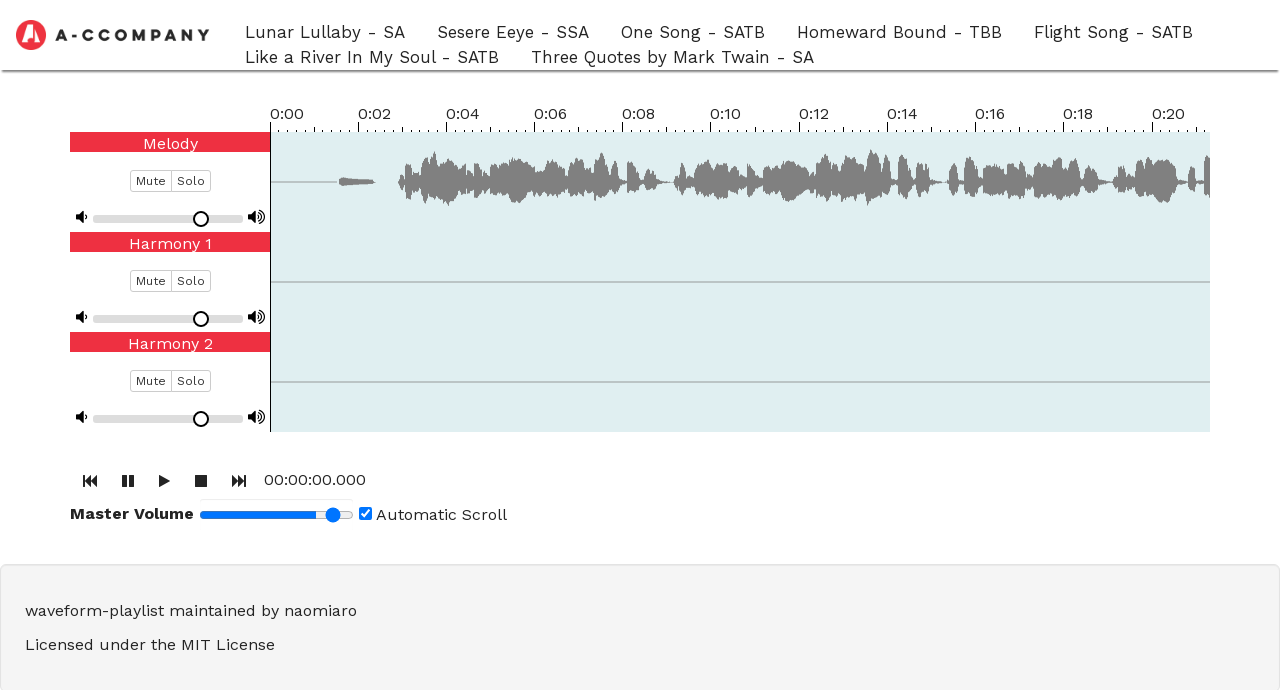

--- FILE ---
content_type: text/css; charset=utf-8
request_url: https://dallinstephens.github.io/jackmanmusic/css/main.css
body_size: 1111
content:
.load-box {
  position: absolute;
  z-index: 10;
  top: 30%;
  left: 0;
  right: 0;
  margin-left: auto; 
  margin-right: auto;   
  padding: 15px 0px;
  width: 40%;
  background-color: white;
  box-shadow: 0 0 5px #888888;
}

.closebtn {
  margin-left: 15px;
  padding: 7px 5px;
  color: grey;
  font-weight: bold;
  float: right;
  font-size: 25px;
  line-height: 20px;
  cursor: pointer;
  transition: 0.3s;
}

.closebtn:hover {
  color: #ee3041;
}

.w3-red {
  background-color: #ee3041 !important;
}

.playlist { margin: 2em 0; }

.playlist .playlist-time-scale { height: 30px; }

.playlist .playlist-tracks { background: #E0EFF1; }

.playlist .channel { background: grey; }

.playlist .channel-progress { background: #333333; }

.playlist .cursor { background: black; }

.playlist .wp-fade { background-color: rgba(0, 0, 0, 0.1); }

.playlist .state-cursor, .playlist .state-select { cursor: text; }

.playlist .state-fadein { cursor: w-resize; }

.playlist .state-fadeout { cursor: e-resize; }

.playlist .state-shift { cursor: ew-resize; }

.playlist .selection.point { background: red; }

.playlist .selection.segment { background: rgba(0, 0, 0, 0.1); }

.playlist .channel-wrapper.silent .channel { opacity: 0.3; }

.playlist .controls { background: white; text-align: center; }

.playlist .controls header { overflow: hidden; color: white; background-color: #ee3041; margin-bottom: 1em; height: 20px; }

.playlist .controls label { margin: 1em auto; width: 100%; display: inline-block; font: normal normal normal 14px/1 FontAwesome; font-size: inherit; text-rendering: auto; -webkit-font-smoothing: antialiased; -moz-osx-font-smoothing: grayscale; transform: translate(0, 0); }

.playlist .controls label:before { content: "\f027"; color: black; font-size: 18px; padding-right: 5px; -moz-osx-font-smoothing: grayscale; }

.playlist .controls label:after { content: "\f028"; color: black; font-size: 18px; padding-left: 5px; }

.playlist .controls input[type=range] { -webkit-appearance: none; -moz-appearance: none; appearance: none; display: inline-block; width: 75%; }

.playlist .controls input[type=range]::-webkit-slider-runnable-track { height: 8px; background: #ddd; border: none; border-radius: 3px; padding: 1px; }

.playlist .controls input[type=range]::-moz-range-track { height: 8px; background: #ddd; border: none; border-radius: 3px; padding: 1px; }

.playlist .controls input[type=range]::-webkit-slider-thumb { -webkit-appearance: none; -moz-appearance: none; appearance: none; border: none; height: 16px; width: 16px; border: 2px solid black; border-radius: 50%; background: white; margin-top: -5px; cursor: ew-resize; }

.playlist .controls input[type=range]::-moz-range-thumb { border: none; height: 16px; width: 16px; border-radius: 50%; background: goldenrod; margin-top: -5px; cursor: ew-resize; }

.playlist .controls input[type=range]:focus { outline: none; }

.playlist .controls input[type=range]:focus::-webkit-slider-runnable-track { background: #ccc; }

.playlist .controls input[type=range]:focus::-moz-range-track { background: #ccc; }

.playlist .annotations .annotations-boxes { text-align: center; }

.playlist .annotations .annotation-box { border: 2px dashed grey; padding: 0 10px; }

.playlist .annotations .annotation-box .resize-handle { background: grey; opacity: 0.3; cursor: ew-resize; }

.playlist .annotations .annotation-box .id { cursor: pointer; display: inline-block; width: 100%; height: 100%; }

.playlist .annotations .annotations-text { font-size: 19px; font-weight: 300; margin-top: 1em; height: 160px; overflow-x: hidden; overflow-y: auto; }

.playlist .annotations .annotations-text .annotation { display: flex; flex-direction: row; flex-wrap: nowrap; justify-content: flex-start; align-items: stretch; }

.playlist .annotations .annotations-text .annotation span { margin: 0.3rem 0.6rem; }

.playlist .annotations .annotations-text .annotation span:last-of-type { margin-right: 1.2rem; }

.playlist .annotations .annotations-text .annotation .annotation-id { font-size: 16px; line-height: 27px; }

.playlist .annotations .annotations-text .annotation .annotation-start { font-size: 16px; line-height: 27px; }

.playlist .annotations .annotations-text .annotation .annotation-end { font-size: 16px; line-height: 27px; }

.playlist .annotations .annotations-text .annotation .annotation-lines { flex-grow: 10; }

.playlist .annotations .annotations-text .annotation .annotation-actions { flex-basis: auto; width: 80px; text-align: right; font-size: 16px; }

.playlist .annotations .annotations-text .annotation .annotation-actions i { margin-right: 0.6rem; }

.playlist .annotations .annotations-text .annotation .annotation-actions i:last-of-type { margin-right: 0; }

.playlist .annotations .annotations-text .annotation .annotation-actions i:hover { color: orange; cursor: pointer; }

.playlist .annotations .current { background-color: #EBF4F6; }

.playlist .vocals { background-color: #c0dce0; }

.playlist .vocals header { background-color: green; }

.track-drop { border: 2px dashed blue; height: 100px; width: 200px; margin: 1em 0; }

.track-drop::before { content: "Drop audio file(s) here!"; }

.track-drop.drag-enter { border: 2px solid orange; }

footer { margin-top: 2em; }

/*# sourceMappingURL=main.css.map */


--- FILE ---
content_type: application/javascript; charset=utf-8
request_url: https://dallinstephens.github.io/jackmanmusic/js/stem-tracks-sesere-eeye-ssa.js
body_size: -36
content:
var playlist = WaveformPlaylist.init({
  samplesPerPixel: 1000,
  waveHeight: 100,
  container: document.getElementById("playlist"),
  isAutomaticScroll: true,
  timescale: true,
  state: 'cursor',
  colors: {
    waveOutlineColor: '#E0EFF1'
  },
  controls: {
    show: true, //whether or not to include the track controls
    width: 200 //width of controls in pixels
  },
  zoomLevels: [500, 1000, 3000, 5000]
});

playlist.load([
  {
    "src": "SesereEeye_MO_CRT_SSA/Sesere%20Eeye%20Melody.mp3",
    "name": "Melody",
    "gain": 0.75,
    "muted": false,
    "soloed": false
  },
  {
    "src": "SesereEeye_MO_CRT_SSA/Sesere%20Eeye%20Harmony%201.mp3",
    "name": "Harmony 1",
    "gain": 0.75
  },
  {
    "src": "SesereEeye_MO_CRT_SSA/Sesere%20Eeye%20Harmony%202.mp3",
    "name": "Harmony 2",
    "gain": 0.75
  }
]).then(function() {
  //can do stuff with the playlist.
  document.getElementById("load-box").style.display="none"; // closes loading box with progress bar
});


--- FILE ---
content_type: application/javascript; charset=utf-8
request_url: https://dallinstephens.github.io/jackmanmusic/js/waveform-playlist.var.js
body_size: 53272
content:
var WaveformPlaylist =
/******/ (function(modules) { // webpackBootstrap
/******/ 	// The module cache
/******/ 	var installedModules = {};
/******/
/******/ 	// The require function
/******/ 	function __webpack_require__(moduleId) {
/******/
/******/ 		// Check if module is in cache
/******/ 		if(installedModules[moduleId])
/******/ 			return installedModules[moduleId].exports;
/******/
/******/ 		// Create a new module (and put it into the cache)
/******/ 		var module = installedModules[moduleId] = {
/******/ 			exports: {},
/******/ 			id: moduleId,
/******/ 			loaded: false
/******/ 		};
/******/
/******/ 		// Execute the module function
/******/ 		modules[moduleId].call(module.exports, module, module.exports, __webpack_require__);
/******/
/******/ 		// Flag the module as loaded
/******/ 		module.loaded = true;
/******/
/******/ 		// Return the exports of the module
/******/ 		return module.exports;
/******/ 	}
/******/
/******/
/******/ 	// expose the modules object (__webpack_modules__)
/******/ 	__webpack_require__.m = modules;
/******/
/******/ 	// expose the module cache
/******/ 	__webpack_require__.c = installedModules;
/******/
/******/ 	// __webpack_public_path__
/******/ 	__webpack_require__.p = "/waveform-playlist/js/";
/******/
/******/ 	// Load entry module and return exports
/******/ 	return __webpack_require__(0);
/******/ })
/************************************************************************/
/******/ ([
/* 0 */
/***/ (function(module, exports, __webpack_require__) {

	'use strict';
	
	Object.defineProperty(exports, "__esModule", {
	  value: true
	});
	exports.init = init;
	
	exports.default = function () {
	  var options = arguments.length > 0 && arguments[0] !== undefined ? arguments[0] : {};
	  var ee = arguments.length > 1 && arguments[1] !== undefined ? arguments[1] : (0, _eventEmitter2.default)();
	
	  return init(options, ee);
	};
	
	var _lodash = __webpack_require__(1);
	
	var _lodash2 = _interopRequireDefault(_lodash);
	
	var _createElement = __webpack_require__(2);
	
	var _createElement2 = _interopRequireDefault(_createElement);
	
	var _eventEmitter = __webpack_require__(15);
	
	var _eventEmitter2 = _interopRequireDefault(_eventEmitter);
	
	var _Playlist = __webpack_require__(36);
	
	var _Playlist2 = _interopRequireDefault(_Playlist);
	
	function _interopRequireDefault(obj) { return obj && obj.__esModule ? obj : { default: obj }; }
	
	function init() {
	  var options = arguments.length > 0 && arguments[0] !== undefined ? arguments[0] : {};
	  var ee = arguments.length > 1 && arguments[1] !== undefined ? arguments[1] : (0, _eventEmitter2.default)();
	
	  if (options.container === undefined) {
	    throw new Error('DOM element container must be given.');
	  }
	
	  window.OfflineAudioContext = window.OfflineAudioContext || window.webkitOfflineAudioContext;
	  window.AudioContext = window.AudioContext || window.webkitAudioContext;
	
	  var audioContext = new window.AudioContext();
	
	  var defaults = {
	    ac: audioContext,
	    sampleRate: audioContext.sampleRate,
	    samplesPerPixel: 4096,
	    mono: true,
	    fadeType: 'logarithmic',
	    exclSolo: false,
	    timescale: false,
	    controls: {
	      show: false,
	      width: 150
	    },
	    colors: {
	      waveOutlineColor: 'white',
	      timeColor: 'grey',
	      fadeColor: 'black'
	    },
	    seekStyle: 'line',
	    waveHeight: 128,
	    state: 'cursor',
	    zoomLevels: [512, 1024, 2048, 4096],
	    annotationList: {
	      annotations: [],
	      controls: [],
	      editable: false,
	      linkEndpoints: false,
	      isContinuousPlay: false
	    },
	    isAutomaticScroll: false
	  };
	
	  var config = (0, _lodash2.default)(defaults, options);
	  var zoomIndex = config.zoomLevels.indexOf(config.samplesPerPixel);
	
	  if (zoomIndex === -1) {
	    throw new Error('initial samplesPerPixel must be included in array zoomLevels');
	  }
	
	  var playlist = new _Playlist2.default();
	  playlist.setSampleRate(config.sampleRate);
	  playlist.setSamplesPerPixel(config.samplesPerPixel);
	  playlist.setAudioContext(config.ac);
	  playlist.setEventEmitter(ee);
	  playlist.setUpEventEmitter();
	  playlist.setTimeSelection(0, 0);
	  playlist.setState(config.state);
	  playlist.setControlOptions(config.controls);
	  playlist.setWaveHeight(config.waveHeight);
	  playlist.setColors(config.colors);
	  playlist.setZoomLevels(config.zoomLevels);
	  playlist.setZoomIndex(zoomIndex);
	  playlist.setMono(config.mono);
	  playlist.setExclSolo(config.exclSolo);
	  playlist.setShowTimeScale(config.timescale);
	  playlist.setSeekStyle(config.seekStyle);
	  playlist.setAnnotations(config.annotationList);
	  playlist.isAutomaticScroll = config.isAutomaticScroll;
	  playlist.isContinuousPlay = config.isContinuousPlay;
	  playlist.linkedEndpoints = config.linkedEndpoints;
	
	  // take care of initial virtual dom rendering.
	  var tree = playlist.render();
	  var rootNode = (0, _createElement2.default)(tree);
	
	  config.container.appendChild(rootNode);
	  playlist.tree = tree;
	  playlist.rootNode = rootNode;
	
	  return playlist;
	}

/***/ }),
/* 1 */
/***/ (function(module, exports) {

	/**
	 * lodash (Custom Build) <https://lodash.com/>
	 * Build: `lodash modularize exports="npm" -o ./`
	 * Copyright jQuery Foundation and other contributors <https://jquery.org/>
	 * Released under MIT license <https://lodash.com/license>
	 * Based on Underscore.js 1.8.3 <http://underscorejs.org/LICENSE>
	 * Copyright Jeremy Ashkenas, DocumentCloud and Investigative Reporters & Editors
	 */
	
	/** Used as references for various `Number` constants. */
	var MAX_SAFE_INTEGER = 9007199254740991;
	
	/** `Object#toString` result references. */
	var argsTag = '[object Arguments]',
	    funcTag = '[object Function]',
	    genTag = '[object GeneratorFunction]';
	
	/** Used to detect unsigned integer values. */
	var reIsUint = /^(?:0|[1-9]\d*)$/;
	
	/**
	 * A faster alternative to `Function#apply`, this function invokes `func`
	 * with the `this` binding of `thisArg` and the arguments of `args`.
	 *
	 * @private
	 * @param {Function} func The function to invoke.
	 * @param {*} thisArg The `this` binding of `func`.
	 * @param {Array} args The arguments to invoke `func` with.
	 * @returns {*} Returns the result of `func`.
	 */
	function apply(func, thisArg, args) {
	  switch (args.length) {
	    case 0: return func.call(thisArg);
	    case 1: return func.call(thisArg, args[0]);
	    case 2: return func.call(thisArg, args[0], args[1]);
	    case 3: return func.call(thisArg, args[0], args[1], args[2]);
	  }
	  return func.apply(thisArg, args);
	}
	
	/**
	 * The base implementation of `_.times` without support for iteratee shorthands
	 * or max array length checks.
	 *
	 * @private
	 * @param {number} n The number of times to invoke `iteratee`.
	 * @param {Function} iteratee The function invoked per iteration.
	 * @returns {Array} Returns the array of results.
	 */
	function baseTimes(n, iteratee) {
	  var index = -1,
	      result = Array(n);
	
	  while (++index < n) {
	    result[index] = iteratee(index);
	  }
	  return result;
	}
	
	/**
	 * Creates a unary function that invokes `func` with its argument transformed.
	 *
	 * @private
	 * @param {Function} func The function to wrap.
	 * @param {Function} transform The argument transform.
	 * @returns {Function} Returns the new function.
	 */
	function overArg(func, transform) {
	  return function(arg) {
	    return func(transform(arg));
	  };
	}
	
	/** Used for built-in method references. */
	var objectProto = Object.prototype;
	
	/** Used to check objects for own properties. */
	var hasOwnProperty = objectProto.hasOwnProperty;
	
	/**
	 * Used to resolve the
	 * [`toStringTag`](http://ecma-international.org/ecma-262/7.0/#sec-object.prototype.tostring)
	 * of values.
	 */
	var objectToString = objectProto.toString;
	
	/** Built-in value references. */
	var propertyIsEnumerable = objectProto.propertyIsEnumerable;
	
	/* Built-in method references for those with the same name as other `lodash` methods. */
	var nativeKeys = overArg(Object.keys, Object),
	    nativeMax = Math.max;
	
	/** Detect if properties shadowing those on `Object.prototype` are non-enumerable. */
	var nonEnumShadows = !propertyIsEnumerable.call({ 'valueOf': 1 }, 'valueOf');
	
	/**
	 * Creates an array of the enumerable property names of the array-like `value`.
	 *
	 * @private
	 * @param {*} value The value to query.
	 * @param {boolean} inherited Specify returning inherited property names.
	 * @returns {Array} Returns the array of property names.
	 */
	function arrayLikeKeys(value, inherited) {
	  // Safari 8.1 makes `arguments.callee` enumerable in strict mode.
	  // Safari 9 makes `arguments.length` enumerable in strict mode.
	  var result = (isArray(value) || isArguments(value))
	    ? baseTimes(value.length, String)
	    : [];
	
	  var length = result.length,
	      skipIndexes = !!length;
	
	  for (var key in value) {
	    if ((inherited || hasOwnProperty.call(value, key)) &&
	        !(skipIndexes && (key == 'length' || isIndex(key, length)))) {
	      result.push(key);
	    }
	  }
	  return result;
	}
	
	/**
	 * Assigns `value` to `key` of `object` if the existing value is not equivalent
	 * using [`SameValueZero`](http://ecma-international.org/ecma-262/7.0/#sec-samevaluezero)
	 * for equality comparisons.
	 *
	 * @private
	 * @param {Object} object The object to modify.
	 * @param {string} key The key of the property to assign.
	 * @param {*} value The value to assign.
	 */
	function assignValue(object, key, value) {
	  var objValue = object[key];
	  if (!(hasOwnProperty.call(object, key) && eq(objValue, value)) ||
	      (value === undefined && !(key in object))) {
	    object[key] = value;
	  }
	}
	
	/**
	 * The base implementation of `_.keys` which doesn't treat sparse arrays as dense.
	 *
	 * @private
	 * @param {Object} object The object to query.
	 * @returns {Array} Returns the array of property names.
	 */
	function baseKeys(object) {
	  if (!isPrototype(object)) {
	    return nativeKeys(object);
	  }
	  var result = [];
	  for (var key in Object(object)) {
	    if (hasOwnProperty.call(object, key) && key != 'constructor') {
	      result.push(key);
	    }
	  }
	  return result;
	}
	
	/**
	 * The base implementation of `_.rest` which doesn't validate or coerce arguments.
	 *
	 * @private
	 * @param {Function} func The function to apply a rest parameter to.
	 * @param {number} [start=func.length-1] The start position of the rest parameter.
	 * @returns {Function} Returns the new function.
	 */
	function baseRest(func, start) {
	  start = nativeMax(start === undefined ? (func.length - 1) : start, 0);
	  return function() {
	    var args = arguments,
	        index = -1,
	        length = nativeMax(args.length - start, 0),
	        array = Array(length);
	
	    while (++index < length) {
	      array[index] = args[start + index];
	    }
	    index = -1;
	    var otherArgs = Array(start + 1);
	    while (++index < start) {
	      otherArgs[index] = args[index];
	    }
	    otherArgs[start] = array;
	    return apply(func, this, otherArgs);
	  };
	}
	
	/**
	 * Copies properties of `source` to `object`.
	 *
	 * @private
	 * @param {Object} source The object to copy properties from.
	 * @param {Array} props The property identifiers to copy.
	 * @param {Object} [object={}] The object to copy properties to.
	 * @param {Function} [customizer] The function to customize copied values.
	 * @returns {Object} Returns `object`.
	 */
	function copyObject(source, props, object, customizer) {
	  object || (object = {});
	
	  var index = -1,
	      length = props.length;
	
	  while (++index < length) {
	    var key = props[index];
	
	    var newValue = customizer
	      ? customizer(object[key], source[key], key, object, source)
	      : undefined;
	
	    assignValue(object, key, newValue === undefined ? source[key] : newValue);
	  }
	  return object;
	}
	
	/**
	 * Creates a function like `_.assign`.
	 *
	 * @private
	 * @param {Function} assigner The function to assign values.
	 * @returns {Function} Returns the new assigner function.
	 */
	function createAssigner(assigner) {
	  return baseRest(function(object, sources) {
	    var index = -1,
	        length = sources.length,
	        customizer = length > 1 ? sources[length - 1] : undefined,
	        guard = length > 2 ? sources[2] : undefined;
	
	    customizer = (assigner.length > 3 && typeof customizer == 'function')
	      ? (length--, customizer)
	      : undefined;
	
	    if (guard && isIterateeCall(sources[0], sources[1], guard)) {
	      customizer = length < 3 ? undefined : customizer;
	      length = 1;
	    }
	    object = Object(object);
	    while (++index < length) {
	      var source = sources[index];
	      if (source) {
	        assigner(object, source, index, customizer);
	      }
	    }
	    return object;
	  });
	}
	
	/**
	 * Checks if `value` is a valid array-like index.
	 *
	 * @private
	 * @param {*} value The value to check.
	 * @param {number} [length=MAX_SAFE_INTEGER] The upper bounds of a valid index.
	 * @returns {boolean} Returns `true` if `value` is a valid index, else `false`.
	 */
	function isIndex(value, length) {
	  length = length == null ? MAX_SAFE_INTEGER : length;
	  return !!length &&
	    (typeof value == 'number' || reIsUint.test(value)) &&
	    (value > -1 && value % 1 == 0 && value < length);
	}
	
	/**
	 * Checks if the given arguments are from an iteratee call.
	 *
	 * @private
	 * @param {*} value The potential iteratee value argument.
	 * @param {*} index The potential iteratee index or key argument.
	 * @param {*} object The potential iteratee object argument.
	 * @returns {boolean} Returns `true` if the arguments are from an iteratee call,
	 *  else `false`.
	 */
	function isIterateeCall(value, index, object) {
	  if (!isObject(object)) {
	    return false;
	  }
	  var type = typeof index;
	  if (type == 'number'
	        ? (isArrayLike(object) && isIndex(index, object.length))
	        : (type == 'string' && index in object)
	      ) {
	    return eq(object[index], value);
	  }
	  return false;
	}
	
	/**
	 * Checks if `value` is likely a prototype object.
	 *
	 * @private
	 * @param {*} value The value to check.
	 * @returns {boolean} Returns `true` if `value` is a prototype, else `false`.
	 */
	function isPrototype(value) {
	  var Ctor = value && value.constructor,
	      proto = (typeof Ctor == 'function' && Ctor.prototype) || objectProto;
	
	  return value === proto;
	}
	
	/**
	 * Performs a
	 * [`SameValueZero`](http://ecma-international.org/ecma-262/7.0/#sec-samevaluezero)
	 * comparison between two values to determine if they are equivalent.
	 *
	 * @static
	 * @memberOf _
	 * @since 4.0.0
	 * @category Lang
	 * @param {*} value The value to compare.
	 * @param {*} other The other value to compare.
	 * @returns {boolean} Returns `true` if the values are equivalent, else `false`.
	 * @example
	 *
	 * var object = { 'a': 1 };
	 * var other = { 'a': 1 };
	 *
	 * _.eq(object, object);
	 * // => true
	 *
	 * _.eq(object, other);
	 * // => false
	 *
	 * _.eq('a', 'a');
	 * // => true
	 *
	 * _.eq('a', Object('a'));
	 * // => false
	 *
	 * _.eq(NaN, NaN);
	 * // => true
	 */
	function eq(value, other) {
	  return value === other || (value !== value && other !== other);
	}
	
	/**
	 * Checks if `value` is likely an `arguments` object.
	 *
	 * @static
	 * @memberOf _
	 * @since 0.1.0
	 * @category Lang
	 * @param {*} value The value to check.
	 * @returns {boolean} Returns `true` if `value` is an `arguments` object,
	 *  else `false`.
	 * @example
	 *
	 * _.isArguments(function() { return arguments; }());
	 * // => true
	 *
	 * _.isArguments([1, 2, 3]);
	 * // => false
	 */
	function isArguments(value) {
	  // Safari 8.1 makes `arguments.callee` enumerable in strict mode.
	  return isArrayLikeObject(value) && hasOwnProperty.call(value, 'callee') &&
	    (!propertyIsEnumerable.call(value, 'callee') || objectToString.call(value) == argsTag);
	}
	
	/**
	 * Checks if `value` is classified as an `Array` object.
	 *
	 * @static
	 * @memberOf _
	 * @since 0.1.0
	 * @category Lang
	 * @param {*} value The value to check.
	 * @returns {boolean} Returns `true` if `value` is an array, else `false`.
	 * @example
	 *
	 * _.isArray([1, 2, 3]);
	 * // => true
	 *
	 * _.isArray(document.body.children);
	 * // => false
	 *
	 * _.isArray('abc');
	 * // => false
	 *
	 * _.isArray(_.noop);
	 * // => false
	 */
	var isArray = Array.isArray;
	
	/**
	 * Checks if `value` is array-like. A value is considered array-like if it's
	 * not a function and has a `value.length` that's an integer greater than or
	 * equal to `0` and less than or equal to `Number.MAX_SAFE_INTEGER`.
	 *
	 * @static
	 * @memberOf _
	 * @since 4.0.0
	 * @category Lang
	 * @param {*} value The value to check.
	 * @returns {boolean} Returns `true` if `value` is array-like, else `false`.
	 * @example
	 *
	 * _.isArrayLike([1, 2, 3]);
	 * // => true
	 *
	 * _.isArrayLike(document.body.children);
	 * // => true
	 *
	 * _.isArrayLike('abc');
	 * // => true
	 *
	 * _.isArrayLike(_.noop);
	 * // => false
	 */
	function isArrayLike(value) {
	  return value != null && isLength(value.length) && !isFunction(value);
	}
	
	/**
	 * This method is like `_.isArrayLike` except that it also checks if `value`
	 * is an object.
	 *
	 * @static
	 * @memberOf _
	 * @since 4.0.0
	 * @category Lang
	 * @param {*} value The value to check.
	 * @returns {boolean} Returns `true` if `value` is an array-like object,
	 *  else `false`.
	 * @example
	 *
	 * _.isArrayLikeObject([1, 2, 3]);
	 * // => true
	 *
	 * _.isArrayLikeObject(document.body.children);
	 * // => true
	 *
	 * _.isArrayLikeObject('abc');
	 * // => false
	 *
	 * _.isArrayLikeObject(_.noop);
	 * // => false
	 */
	function isArrayLikeObject(value) {
	  return isObjectLike(value) && isArrayLike(value);
	}
	
	/**
	 * Checks if `value` is classified as a `Function` object.
	 *
	 * @static
	 * @memberOf _
	 * @since 0.1.0
	 * @category Lang
	 * @param {*} value The value to check.
	 * @returns {boolean} Returns `true` if `value` is a function, else `false`.
	 * @example
	 *
	 * _.isFunction(_);
	 * // => true
	 *
	 * _.isFunction(/abc/);
	 * // => false
	 */
	function isFunction(value) {
	  // The use of `Object#toString` avoids issues with the `typeof` operator
	  // in Safari 8-9 which returns 'object' for typed array and other constructors.
	  var tag = isObject(value) ? objectToString.call(value) : '';
	  return tag == funcTag || tag == genTag;
	}
	
	/**
	 * Checks if `value` is a valid array-like length.
	 *
	 * **Note:** This method is loosely based on
	 * [`ToLength`](http://ecma-international.org/ecma-262/7.0/#sec-tolength).
	 *
	 * @static
	 * @memberOf _
	 * @since 4.0.0
	 * @category Lang
	 * @param {*} value The value to check.
	 * @returns {boolean} Returns `true` if `value` is a valid length, else `false`.
	 * @example
	 *
	 * _.isLength(3);
	 * // => true
	 *
	 * _.isLength(Number.MIN_VALUE);
	 * // => false
	 *
	 * _.isLength(Infinity);
	 * // => false
	 *
	 * _.isLength('3');
	 * // => false
	 */
	function isLength(value) {
	  return typeof value == 'number' &&
	    value > -1 && value % 1 == 0 && value <= MAX_SAFE_INTEGER;
	}
	
	/**
	 * Checks if `value` is the
	 * [language type](http://www.ecma-international.org/ecma-262/7.0/#sec-ecmascript-language-types)
	 * of `Object`. (e.g. arrays, functions, objects, regexes, `new Number(0)`, and `new String('')`)
	 *
	 * @static
	 * @memberOf _
	 * @since 0.1.0
	 * @category Lang
	 * @param {*} value The value to check.
	 * @returns {boolean} Returns `true` if `value` is an object, else `false`.
	 * @example
	 *
	 * _.isObject({});
	 * // => true
	 *
	 * _.isObject([1, 2, 3]);
	 * // => true
	 *
	 * _.isObject(_.noop);
	 * // => true
	 *
	 * _.isObject(null);
	 * // => false
	 */
	function isObject(value) {
	  var type = typeof value;
	  return !!value && (type == 'object' || type == 'function');
	}
	
	/**
	 * Checks if `value` is object-like. A value is object-like if it's not `null`
	 * and has a `typeof` result of "object".
	 *
	 * @static
	 * @memberOf _
	 * @since 4.0.0
	 * @category Lang
	 * @param {*} value The value to check.
	 * @returns {boolean} Returns `true` if `value` is object-like, else `false`.
	 * @example
	 *
	 * _.isObjectLike({});
	 * // => true
	 *
	 * _.isObjectLike([1, 2, 3]);
	 * // => true
	 *
	 * _.isObjectLike(_.noop);
	 * // => false
	 *
	 * _.isObjectLike(null);
	 * // => false
	 */
	function isObjectLike(value) {
	  return !!value && typeof value == 'object';
	}
	
	/**
	 * Assigns own enumerable string keyed properties of source objects to the
	 * destination object. Source objects are applied from left to right.
	 * Subsequent sources overwrite property assignments of previous sources.
	 *
	 * **Note:** This method mutates `object` and is loosely based on
	 * [`Object.assign`](https://mdn.io/Object/assign).
	 *
	 * @static
	 * @memberOf _
	 * @since 0.10.0
	 * @category Object
	 * @param {Object} object The destination object.
	 * @param {...Object} [sources] The source objects.
	 * @returns {Object} Returns `object`.
	 * @see _.assignIn
	 * @example
	 *
	 * function Foo() {
	 *   this.a = 1;
	 * }
	 *
	 * function Bar() {
	 *   this.c = 3;
	 * }
	 *
	 * Foo.prototype.b = 2;
	 * Bar.prototype.d = 4;
	 *
	 * _.assign({ 'a': 0 }, new Foo, new Bar);
	 * // => { 'a': 1, 'c': 3 }
	 */
	var assign = createAssigner(function(object, source) {
	  if (nonEnumShadows || isPrototype(source) || isArrayLike(source)) {
	    copyObject(source, keys(source), object);
	    return;
	  }
	  for (var key in source) {
	    if (hasOwnProperty.call(source, key)) {
	      assignValue(object, key, source[key]);
	    }
	  }
	});
	
	/**
	 * Creates an array of the own enumerable property names of `object`.
	 *
	 * **Note:** Non-object values are coerced to objects. See the
	 * [ES spec](http://ecma-international.org/ecma-262/7.0/#sec-object.keys)
	 * for more details.
	 *
	 * @static
	 * @since 0.1.0
	 * @memberOf _
	 * @category Object
	 * @param {Object} object The object to query.
	 * @returns {Array} Returns the array of property names.
	 * @example
	 *
	 * function Foo() {
	 *   this.a = 1;
	 *   this.b = 2;
	 * }
	 *
	 * Foo.prototype.c = 3;
	 *
	 * _.keys(new Foo);
	 * // => ['a', 'b'] (iteration order is not guaranteed)
	 *
	 * _.keys('hi');
	 * // => ['0', '1']
	 */
	function keys(object) {
	  return isArrayLike(object) ? arrayLikeKeys(object) : baseKeys(object);
	}
	
	module.exports = assign;


/***/ }),
/* 2 */
/***/ (function(module, exports, __webpack_require__) {

	var createElement = __webpack_require__(3)
	
	module.exports = createElement


/***/ }),
/* 3 */
/***/ (function(module, exports, __webpack_require__) {

	var document = __webpack_require__(4)
	
	var applyProperties = __webpack_require__(6)
	
	var isVNode = __webpack_require__(9)
	var isVText = __webpack_require__(11)
	var isWidget = __webpack_require__(12)
	var handleThunk = __webpack_require__(13)
	
	module.exports = createElement
	
	function createElement(vnode, opts) {
	    var doc = opts ? opts.document || document : document
	    var warn = opts ? opts.warn : null
	
	    vnode = handleThunk(vnode).a
	
	    if (isWidget(vnode)) {
	        return vnode.init()
	    } else if (isVText(vnode)) {
	        return doc.createTextNode(vnode.text)
	    } else if (!isVNode(vnode)) {
	        if (warn) {
	            warn("Item is not a valid virtual dom node", vnode)
	        }
	        return null
	    }
	
	    var node = (vnode.namespace === null) ?
	        doc.createElement(vnode.tagName) :
	        doc.createElementNS(vnode.namespace, vnode.tagName)
	
	    var props = vnode.properties
	    applyProperties(node, props)
	
	    var children = vnode.children
	
	    for (var i = 0; i < children.length; i++) {
	        var childNode = createElement(children[i], opts)
	        if (childNode) {
	            node.appendChild(childNode)
	        }
	    }
	
	    return node
	}


/***/ }),
/* 4 */
/***/ (function(module, exports, __webpack_require__) {

	/* WEBPACK VAR INJECTION */(function(global) {var topLevel = typeof global !== 'undefined' ? global :
	    typeof window !== 'undefined' ? window : {}
	var minDoc = __webpack_require__(5);
	
	var doccy;
	
	if (typeof document !== 'undefined') {
	    doccy = document;
	} else {
	    doccy = topLevel['__GLOBAL_DOCUMENT_CACHE@4'];
	
	    if (!doccy) {
	        doccy = topLevel['__GLOBAL_DOCUMENT_CACHE@4'] = minDoc;
	    }
	}
	
	module.exports = doccy;
	
	/* WEBPACK VAR INJECTION */}.call(exports, (function() { return this; }())))

/***/ }),
/* 5 */
/***/ (function(module, exports) {

	/* (ignored) */

/***/ }),
/* 6 */
/***/ (function(module, exports, __webpack_require__) {

	var isObject = __webpack_require__(7)
	var isHook = __webpack_require__(8)
	
	module.exports = applyProperties
	
	function applyProperties(node, props, previous) {
	    for (var propName in props) {
	        var propValue = props[propName]
	
	        if (propValue === undefined) {
	            removeProperty(node, propName, propValue, previous);
	        } else if (isHook(propValue)) {
	            removeProperty(node, propName, propValue, previous)
	            if (propValue.hook) {
	                propValue.hook(node,
	                    propName,
	                    previous ? previous[propName] : undefined)
	            }
	        } else {
	            if (isObject(propValue)) {
	                patchObject(node, props, previous, propName, propValue);
	            } else {
	                node[propName] = propValue
	            }
	        }
	    }
	}
	
	function removeProperty(node, propName, propValue, previous) {
	    if (previous) {
	        var previousValue = previous[propName]
	
	        if (!isHook(previousValue)) {
	            if (propName === "attributes") {
	                for (var attrName in previousValue) {
	                    node.removeAttribute(attrName)
	                }
	            } else if (propName === "style") {
	                for (var i in previousValue) {
	                    node.style[i] = ""
	                }
	            } else if (typeof previousValue === "string") {
	                node[propName] = ""
	            } else {
	                node[propName] = null
	            }
	        } else if (previousValue.unhook) {
	            previousValue.unhook(node, propName, propValue)
	        }
	    }
	}
	
	function patchObject(node, props, previous, propName, propValue) {
	    var previousValue = previous ? previous[propName] : undefined
	
	    // Set attributes
	    if (propName === "attributes") {
	        for (var attrName in propValue) {
	            var attrValue = propValue[attrName]
	
	            if (attrValue === undefined) {
	                node.removeAttribute(attrName)
	            } else {
	                node.setAttribute(attrName, attrValue)
	            }
	        }
	
	        return
	    }
	
	    if(previousValue && isObject(previousValue) &&
	        getPrototype(previousValue) !== getPrototype(propValue)) {
	        node[propName] = propValue
	        return
	    }
	
	    if (!isObject(node[propName])) {
	        node[propName] = {}
	    }
	
	    var replacer = propName === "style" ? "" : undefined
	
	    for (var k in propValue) {
	        var value = propValue[k]
	        node[propName][k] = (value === undefined) ? replacer : value
	    }
	}
	
	function getPrototype(value) {
	    if (Object.getPrototypeOf) {
	        return Object.getPrototypeOf(value)
	    } else if (value.__proto__) {
	        return value.__proto__
	    } else if (value.constructor) {
	        return value.constructor.prototype
	    }
	}


/***/ }),
/* 7 */
/***/ (function(module, exports) {

	"use strict";
	
	module.exports = function isObject(x) {
		return typeof x === "object" && x !== null;
	};


/***/ }),
/* 8 */
/***/ (function(module, exports) {

	module.exports = isHook
	
	function isHook(hook) {
	    return hook &&
	      (typeof hook.hook === "function" && !hook.hasOwnProperty("hook") ||
	       typeof hook.unhook === "function" && !hook.hasOwnProperty("unhook"))
	}


/***/ }),
/* 9 */
/***/ (function(module, exports, __webpack_require__) {

	var version = __webpack_require__(10)
	
	module.exports = isVirtualNode
	
	function isVirtualNode(x) {
	    return x && x.type === "VirtualNode" && x.version === version
	}


/***/ }),
/* 10 */
/***/ (function(module, exports) {

	module.exports = "2"


/***/ }),
/* 11 */
/***/ (function(module, exports, __webpack_require__) {

	var version = __webpack_require__(10)
	
	module.exports = isVirtualText
	
	function isVirtualText(x) {
	    return x && x.type === "VirtualText" && x.version === version
	}


/***/ }),
/* 12 */
/***/ (function(module, exports) {

	module.exports = isWidget
	
	function isWidget(w) {
	    return w && w.type === "Widget"
	}


/***/ }),
/* 13 */
/***/ (function(module, exports, __webpack_require__) {

	var isVNode = __webpack_require__(9)
	var isVText = __webpack_require__(11)
	var isWidget = __webpack_require__(12)
	var isThunk = __webpack_require__(14)
	
	module.exports = handleThunk
	
	function handleThunk(a, b) {
	    var renderedA = a
	    var renderedB = b
	
	    if (isThunk(b)) {
	        renderedB = renderThunk(b, a)
	    }
	
	    if (isThunk(a)) {
	        renderedA = renderThunk(a, null)
	    }
	
	    return {
	        a: renderedA,
	        b: renderedB
	    }
	}
	
	function renderThunk(thunk, previous) {
	    var renderedThunk = thunk.vnode
	
	    if (!renderedThunk) {
	        renderedThunk = thunk.vnode = thunk.render(previous)
	    }
	
	    if (!(isVNode(renderedThunk) ||
	            isVText(renderedThunk) ||
	            isWidget(renderedThunk))) {
	        throw new Error("thunk did not return a valid node");
	    }
	
	    return renderedThunk
	}


/***/ }),
/* 14 */
/***/ (function(module, exports) {

	module.exports = isThunk
	
	function isThunk(t) {
	    return t && t.type === "Thunk"
	}


/***/ }),
/* 15 */
/***/ (function(module, exports, __webpack_require__) {

	'use strict';
	
	var d        = __webpack_require__(16)
	  , callable = __webpack_require__(35)
	
	  , apply = Function.prototype.apply, call = Function.prototype.call
	  , create = Object.create, defineProperty = Object.defineProperty
	  , defineProperties = Object.defineProperties
	  , hasOwnProperty = Object.prototype.hasOwnProperty
	  , descriptor = { configurable: true, enumerable: false, writable: true }
	
	  , on, once, off, emit, methods, descriptors, base;
	
	on = function (type, listener) {
		var data;
	
		callable(listener);
	
		if (!hasOwnProperty.call(this, '__ee__')) {
			data = descriptor.value = create(null);
			defineProperty(this, '__ee__', descriptor);
			descriptor.value = null;
		} else {
			data = this.__ee__;
		}
		if (!data[type]) data[type] = listener;
		else if (typeof data[type] === 'object') data[type].push(listener);
		else data[type] = [data[type], listener];
	
		return this;
	};
	
	once = function (type, listener) {
		var once, self;
	
		callable(listener);
		self = this;
		on.call(this, type, once = function () {
			off.call(self, type, once);
			apply.call(listener, this, arguments);
		});
	
		once.__eeOnceListener__ = listener;
		return this;
	};
	
	off = function (type, listener) {
		var data, listeners, candidate, i;
	
		callable(listener);
	
		if (!hasOwnProperty.call(this, '__ee__')) return this;
		data = this.__ee__;
		if (!data[type]) return this;
		listeners = data[type];
	
		if (typeof listeners === 'object') {
			for (i = 0; (candidate = listeners[i]); ++i) {
				if ((candidate === listener) ||
						(candidate.__eeOnceListener__ === listener)) {
					if (listeners.length === 2) data[type] = listeners[i ? 0 : 1];
					else listeners.splice(i, 1);
				}
			}
		} else {
			if ((listeners === listener) ||
					(listeners.__eeOnceListener__ === listener)) {
				delete data[type];
			}
		}
	
		return this;
	};
	
	emit = function (type) {
		var i, l, listener, listeners, args;
	
		if (!hasOwnProperty.call(this, '__ee__')) return;
		listeners = this.__ee__[type];
		if (!listeners) return;
	
		if (typeof listeners === 'object') {
			l = arguments.length;
			args = new Array(l - 1);
			for (i = 1; i < l; ++i) args[i - 1] = arguments[i];
	
			listeners = listeners.slice();
			for (i = 0; (listener = listeners[i]); ++i) {
				apply.call(listener, this, args);
			}
		} else {
			switch (arguments.length) {
			case 1:
				call.call(listeners, this);
				break;
			case 2:
				call.call(listeners, this, arguments[1]);
				break;
			case 3:
				call.call(listeners, this, arguments[1], arguments[2]);
				break;
			default:
				l = arguments.length;
				args = new Array(l - 1);
				for (i = 1; i < l; ++i) {
					args[i - 1] = arguments[i];
				}
				apply.call(listeners, this, args);
			}
		}
	};
	
	methods = {
		on: on,
		once: once,
		off: off,
		emit: emit
	};
	
	descriptors = {
		on: d(on),
		once: d(once),
		off: d(off),
		emit: d(emit)
	};
	
	base = defineProperties({}, descriptors);
	
	module.exports = exports = function (o) {
		return (o == null) ? create(base) : defineProperties(Object(o), descriptors);
	};
	exports.methods = methods;


/***/ }),
/* 16 */
/***/ (function(module, exports, __webpack_require__) {

	"use strict";
	
	var isValue         = __webpack_require__(17)
	  , isPlainFunction = __webpack_require__(18)
	  , assign          = __webpack_require__(22)
	  , normalizeOpts   = __webpack_require__(31)
	  , contains        = __webpack_require__(32);
	
	var d = (module.exports = function (dscr, value/*, options*/) {
		var c, e, w, options, desc;
		if (arguments.length < 2 || typeof dscr !== "string") {
			options = value;
			value = dscr;
			dscr = null;
		} else {
			options = arguments[2];
		}
		if (isValue(dscr)) {
			c = contains.call(dscr, "c");
			e = contains.call(dscr, "e");
			w = contains.call(dscr, "w");
		} else {
			c = w = true;
			e = false;
		}
	
		desc = { value: value, configurable: c, enumerable: e, writable: w };
		return !options ? desc : assign(normalizeOpts(options), desc);
	});
	
	d.gs = function (dscr, get, set/*, options*/) {
		var c, e, options, desc;
		if (typeof dscr !== "string") {
			options = set;
			set = get;
			get = dscr;
			dscr = null;
		} else {
			options = arguments[3];
		}
		if (!isValue(get)) {
			get = undefined;
		} else if (!isPlainFunction(get)) {
			options = get;
			get = set = undefined;
		} else if (!isValue(set)) {
			set = undefined;
		} else if (!isPlainFunction(set)) {
			options = set;
			set = undefined;
		}
		if (isValue(dscr)) {
			c = contains.call(dscr, "c");
			e = contains.call(dscr, "e");
		} else {
			c = true;
			e = false;
		}
	
		desc = { get: get, set: set, configurable: c, enumerable: e };
		return !options ? desc : assign(normalizeOpts(options), desc);
	};


/***/ }),
/* 17 */
/***/ (function(module, exports) {

	"use strict";
	
	// ES3 safe
	var _undefined = void 0;
	
	module.exports = function (value) { return value !== _undefined && value !== null; };


/***/ }),
/* 18 */
/***/ (function(module, exports, __webpack_require__) {

	"use strict";
	
	var isFunction = __webpack_require__(19);
	
	var classRe = /^\s*class[\s{/}]/, functionToString = Function.prototype.toString;
	
	module.exports = function (value) {
		if (!isFunction(value)) return false;
		if (classRe.test(functionToString.call(value))) return false;
		return true;
	};


/***/ }),
/* 19 */
/***/ (function(module, exports, __webpack_require__) {

	"use strict";
	
	var isPrototype = __webpack_require__(20);
	
	module.exports = function (value) {
		if (typeof value !== "function") return false;
	
		if (!hasOwnProperty.call(value, "length")) return false;
	
		try {
			if (typeof value.length !== "number") return false;
			if (typeof value.call !== "function") return false;
			if (typeof value.apply !== "function") return false;
		} catch (error) {
			return false;
		}
	
		return !isPrototype(value);
	};


/***/ }),
/* 20 */
/***/ (function(module, exports, __webpack_require__) {

	"use strict";
	
	var isObject = __webpack_require__(21);
	
	module.exports = function (value) {
		if (!isObject(value)) return false;
		try {
			if (!value.constructor) return false;
			return value.constructor.prototype === value;
		} catch (error) {
			return false;
		}
	};


/***/ }),
/* 21 */
/***/ (function(module, exports, __webpack_require__) {

	"use strict";
	
	var isValue = __webpack_require__(17);
	
	// prettier-ignore
	var possibleTypes = { "object": true, "function": true, "undefined": true /* document.all */ };
	
	module.exports = function (value) {
		if (!isValue(value)) return false;
		return hasOwnProperty.call(possibleTypes, typeof value);
	};


/***/ }),
/* 22 */
/***/ (function(module, exports, __webpack_require__) {

	"use strict";
	
	module.exports = __webpack_require__(23)() ? Object.assign : __webpack_require__(24);


/***/ }),
/* 23 */
/***/ (function(module, exports) {

	"use strict";
	
	module.exports = function () {
		var assign = Object.assign, obj;
		if (typeof assign !== "function") return false;
		obj = { foo: "raz" };
		assign(obj, { bar: "dwa" }, { trzy: "trzy" });
		return obj.foo + obj.bar + obj.trzy === "razdwatrzy";
	};


/***/ }),
/* 24 */
/***/ (function(module, exports, __webpack_require__) {

	"use strict";
	
	var keys  = __webpack_require__(25)
	  , value = __webpack_require__(30)
	  , max   = Math.max;
	
	module.exports = function (dest, src/*, …srcn*/) {
		var error, i, length = max(arguments.length, 2), assign;
		dest = Object(value(dest));
		assign = function (key) {
			try {
				dest[key] = src[key];
			} catch (e) {
				if (!error) error = e;
			}
		};
		for (i = 1; i < length; ++i) {
			src = arguments[i];
			keys(src).forEach(assign);
		}
		if (error !== undefined) throw error;
		return dest;
	};


/***/ }),
/* 25 */
/***/ (function(module, exports, __webpack_require__) {

	"use strict";
	
	module.exports = __webpack_require__(26)() ? Object.keys : __webpack_require__(27);


/***/ }),
/* 26 */
/***/ (function(module, exports) {

	"use strict";
	
	module.exports = function () {
		try {
			Object.keys("primitive");
			return true;
		} catch (e) {
			return false;
		}
	};


/***/ }),
/* 27 */
/***/ (function(module, exports, __webpack_require__) {

	"use strict";
	
	var isValue = __webpack_require__(28);
	
	var keys = Object.keys;
	
	module.exports = function (object) { return keys(isValue(object) ? Object(object) : object); };


/***/ }),
/* 28 */
/***/ (function(module, exports, __webpack_require__) {

	"use strict";
	
	var _undefined = __webpack_require__(29)(); // Support ES3 engines
	
	module.exports = function (val) { return val !== _undefined && val !== null; };


/***/ }),
/* 29 */
/***/ (function(module, exports) {

	"use strict";
	
	// eslint-disable-next-line no-empty-function
	module.exports = function () {};


/***/ }),
/* 30 */
/***/ (function(module, exports, __webpack_require__) {

	"use strict";
	
	var isValue = __webpack_require__(28);
	
	module.exports = function (value) {
		if (!isValue(value)) throw new TypeError("Cannot use null or undefined");
		return value;
	};


/***/ }),
/* 31 */
/***/ (function(module, exports, __webpack_require__) {

	"use strict";
	
	var isValue = __webpack_require__(28);
	
	var forEach = Array.prototype.forEach, create = Object.create;
	
	var process = function (src, obj) {
		var key;
		for (key in src) obj[key] = src[key];
	};
	
	// eslint-disable-next-line no-unused-vars
	module.exports = function (opts1/*, …options*/) {
		var result = create(null);
		forEach.call(arguments, function (options) {
			if (!isValue(options)) return;
			process(Object(options), result);
		});
		return result;
	};


/***/ }),
/* 32 */
/***/ (function(module, exports, __webpack_require__) {

	"use strict";
	
	module.exports = __webpack_require__(33)() ? String.prototype.contains : __webpack_require__(34);


/***/ }),
/* 33 */
/***/ (function(module, exports) {

	"use strict";
	
	var str = "razdwatrzy";
	
	module.exports = function () {
		if (typeof str.contains !== "function") return false;
		return str.contains("dwa") === true && str.contains("foo") === false;
	};


/***/ }),
/* 34 */
/***/ (function(module, exports) {

	"use strict";
	
	var indexOf = String.prototype.indexOf;
	
	module.exports = function (searchString/*, position*/) {
		return indexOf.call(this, searchString, arguments[1]) > -1;
	};


/***/ }),
/* 35 */
/***/ (function(module, exports) {

	"use strict";
	
	module.exports = function (fn) {
		if (typeof fn !== "function") throw new TypeError(fn + " is not a function");
		return fn;
	};


/***/ }),
/* 36 */
/***/ (function(module, exports, __webpack_require__) {

	'use strict';
	
	Object.defineProperty(exports, "__esModule", {
	  value: true
	});
	
	var _createClass = function () { function defineProperties(target, props) { for (var i = 0; i < props.length; i++) { var descriptor = props[i]; descriptor.enumerable = descriptor.enumerable || false; descriptor.configurable = true; if ("value" in descriptor) descriptor.writable = true; Object.defineProperty(target, descriptor.key, descriptor); } } return function (Constructor, protoProps, staticProps) { if (protoProps) defineProperties(Constructor.prototype, protoProps); if (staticProps) defineProperties(Constructor, staticProps); return Constructor; }; }();
	
	var _lodash = __webpack_require__(37);
	
	var _lodash2 = _interopRequireDefault(_lodash);
	
	var _h = __webpack_require__(38);
	
	var _h2 = _interopRequireDefault(_h);
	
	var _diff = __webpack_require__(50);
	
	var _diff2 = _interopRequireDefault(_diff);
	
	var _patch = __webpack_require__(54);
	
	var _patch2 = _interopRequireDefault(_patch);
	
	var _inlineWorker = __webpack_require__(59);
	
	var _inlineWorker2 = _interopRequireDefault(_inlineWorker);
	
	var _conversions = __webpack_require__(60);
	
	var _LoaderFactory = __webpack_require__(61);
	
	var _LoaderFactory2 = _interopRequireDefault(_LoaderFactory);
	
	var _ScrollHook = __webpack_require__(65);
	
	var _ScrollHook2 = _interopRequireDefault(_ScrollHook);
	
	var _TimeScale = __webpack_require__(66);
	
	var _TimeScale2 = _interopRequireDefault(_TimeScale);
	
	var _Track = __webpack_require__(68);
	
	var _Track2 = _interopRequireDefault(_Track);
	
	var _Playout = __webpack_require__(84);
	
	var _Playout2 = _interopRequireDefault(_Playout);
	
	var _AnnotationList = __webpack_require__(85);
	
	var _AnnotationList2 = _interopRequireDefault(_AnnotationList);
	
	var _recorderWorker = __webpack_require__(91);
	
	var _recorderWorker2 = _interopRequireDefault(_recorderWorker);
	
	var _exportWavWorker = __webpack_require__(92);
	
	var _exportWavWorker2 = _interopRequireDefault(_exportWavWorker);
	
	function _interopRequireDefault(obj) { return obj && obj.__esModule ? obj : { default: obj }; }
	
	function _classCallCheck(instance, Constructor) { if (!(instance instanceof Constructor)) { throw new TypeError("Cannot call a class as a function"); } }
	
	var _class = function () {
	  function _class() {
	    _classCallCheck(this, _class);
	
	    this.tracks = [];
	    this.soloedTracks = [];
	    this.mutedTracks = [];
	    this.playoutPromises = [];
	
	    this.cursor = 0;
	    this.playbackSeconds = 0;
	    this.duration = 0;
	    this.scrollLeft = 0;
	    this.scrollTimer = undefined;
	    this.showTimescale = false;
	    // whether a user is scrolling the waveform
	    this.isScrolling = false;
	
	    this.fadeType = 'logarithmic';
	    this.masterGain = 1;
	    this.annotations = [];
	    this.durationFormat = 'hh:mm:ss.uuu';
	    this.isAutomaticScroll = false;
	    this.resetDrawTimer = undefined;
	  }
	
	  // TODO extract into a plugin
	
	
	  _createClass(_class, [{
	    key: 'initExporter',
	    value: function initExporter() {
	      this.exportWorker = new _inlineWorker2.default(_exportWavWorker2.default);
	    }
	
	    // TODO extract into a plugin
	
	  }, {
	    key: 'initRecorder',
	    value: function initRecorder(stream) {
	      var _this = this;
	
	      this.mediaRecorder = new window.MediaRecorder(stream);
	
	      this.mediaRecorder.onstart = function () {
	        var track = new _Track2.default();
	        track.setName('Recording');
	        track.setEnabledStates();
	        track.setEventEmitter(_this.ee);
	
	        _this.recordingTrack = track;
	        _this.tracks.push(track);
	
	        _this.chunks = [];
	        _this.working = false;
	      };
	
	      this.mediaRecorder.ondataavailable = function (e) {
	        _this.chunks.push(e.data);
	
	        // throttle peaks calculation
	        if (!_this.working) {
	          var recording = new Blob(_this.chunks, { type: 'audio/ogg; codecs=opus' });
	          var loader = _LoaderFactory2.default.createLoader(recording, _this.ac);
	          loader.load().then(function (audioBuffer) {
	            // ask web worker for peaks.
	            _this.recorderWorker.postMessage({
	              samples: audioBuffer.getChannelData(0),
	              samplesPerPixel: _this.samplesPerPixel
	            });
	            _this.recordingTrack.setCues(0, audioBuffer.duration);
	            _this.recordingTrack.setBuffer(audioBuffer);
	            _this.recordingTrack.setPlayout(new _Playout2.default(_this.ac, audioBuffer));
	            _this.adjustDuration();
	          }).catch(function () {
	            _this.working = false;
	          });
	          _this.working = true;
	        }
	      };
	
	      this.mediaRecorder.onstop = function () {
	        _this.chunks = [];
	        _this.working = false;
	      };
	
	      this.recorderWorker = new _inlineWorker2.default(_recorderWorker2.default);
	      // use a worker for calculating recording peaks.
	      this.recorderWorker.onmessage = function (e) {
	        _this.recordingTrack.setPeaks(e.data);
	        _this.working = false;
	        _this.drawRequest();
	      };
	    }
	  }, {
	    key: 'setShowTimeScale',
	    value: function setShowTimeScale(show) {
	      this.showTimescale = show;
	    }
	  }, {
	    key: 'setMono',
	    value: function setMono(mono) {
	      this.mono = mono;
	    }
	  }, {
	    key: 'setExclSolo',
	    value: function setExclSolo(exclSolo) {
	      this.exclSolo = exclSolo;
	    }
	  }, {
	    key: 'setSeekStyle',
	    value: function setSeekStyle(style) {
	      this.seekStyle = style;
	    }
	  }, {
	    key: 'getSeekStyle',
	    value: function getSeekStyle() {
	      return this.seekStyle;
	    }
	  }, {
	    key: 'setSampleRate',
	    value: function setSampleRate(sampleRate) {
	      this.sampleRate = sampleRate;
	    }
	  }, {
	    key: 'setSamplesPerPixel',
	    value: function setSamplesPerPixel(samplesPerPixel) {
	      this.samplesPerPixel = samplesPerPixel;
	    }
	  }, {
	    key: 'setAudioContext',
	    value: function setAudioContext(ac) {
	      this.ac = ac;
	    }
	  }, {
	    key: 'setControlOptions',
	    value: function setControlOptions(controlOptions) {
	      this.controls = controlOptions;
	    }
	  }, {
	    key: 'setWaveHeight',
	    value: function setWaveHeight(height) {
	      this.waveHeight = height;
	    }
	  }, {
	    key: 'setColors',
	    value: function setColors(colors) {
	      this.colors = colors;
	    }
	  }, {
	    key: 'setAnnotations',
	    value: function setAnnotations(config) {
	      this.annotationList = new _AnnotationList2.default(this, config.annotations, config.controls, config.editable, config.linkEndpoints, config.isContinuousPlay);
	    }
	  }, {
	    key: 'setEventEmitter',
	    value: function setEventEmitter(ee) {
	      this.ee = ee;
	    }
	  }, {
	    key: 'getEventEmitter',
	    value: function getEventEmitter() {
	      return this.ee;
	    }
	  }, {
	    key: 'setUpEventEmitter',
	    value: function setUpEventEmitter() {
	      var _this2 = this;
	
	      var ee = this.ee;
	
	      ee.on('automaticscroll', function (val) {
	        _this2.isAutomaticScroll = val;
	      });
	
	      ee.on('durationformat', function (format) {
	        _this2.durationFormat = format;
	        _this2.drawRequest();
	      });
	
	      ee.on('select', function (start, end, track) {
	        if (_this2.isPlaying()) {
	          _this2.lastSeeked = start;
	          _this2.pausedAt = undefined;
	          _this2.restartPlayFrom(start);
	        } else {
	          // reset if it was paused.
	          _this2.seek(start, end, track);
	          _this2.ee.emit('timeupdate', start);
	          _this2.drawRequest();
	        }
	      });
	
	      ee.on('startaudiorendering', function (type) {
	        _this2.startOfflineRender(type);
	      });
	
	      ee.on('statechange', function (state) {
	        _this2.setState(state);
	        _this2.drawRequest();
	      });
	
	      ee.on('shift', function (deltaTime, track) {
	        track.setStartTime(track.getStartTime() + deltaTime);
	        _this2.adjustDuration();
	        _this2.drawRequest();
	      });
	
	      ee.on('record', function () {
	        _this2.record();
	      });
	
	      ee.on('play', function (start, end) {
	        _this2.play(start, end);
	      });
	
	      ee.on('pause', function () {
	        _this2.pause();
	      });
	
	      ee.on('stop', function () {
	        _this2.stop();
	      });
	
	      ee.on('rewind', function () {
	        _this2.rewind();
	      });
	
	      ee.on('fastforward', function () {
	        _this2.fastForward();
	      });
	
	      ee.on('clear', function () {
	        _this2.clear().then(function () {
	          _this2.drawRequest();
	        });
	      });
	
	      ee.on('solo', function (track) {
	        _this2.soloTrack(track);
	        _this2.adjustTrackPlayout();
	        _this2.drawRequest();
	      });
	
	      ee.on('mute', function (track) {
	        _this2.muteTrack(track);
	        _this2.adjustTrackPlayout();
	        _this2.drawRequest();
	      });
	
	      ee.on('volumechange', function (volume, track) {
	        track.setGainLevel(volume / 100);
	      });
	
	      ee.on('mastervolumechange', function (volume) {
	        _this2.masterGain = volume / 100;
	        _this2.tracks.forEach(function (track) {
	          track.setMasterGainLevel(_this2.masterGain);
	        });
	      });
	
	      ee.on('fadein', function (duration, track) {
	        track.setFadeIn(duration, _this2.fadeType);
	        _this2.drawRequest();
	      });
	
	      ee.on('fadeout', function (duration, track) {
	        track.setFadeOut(duration, _this2.fadeType);
	        _this2.drawRequest();
	      });
	
	      ee.on('stereopan', function (panvalue, track) {
	        track.setStereoPanValue(panvalue);
	      });
	
	      ee.on('fadetype', function (type) {
	        _this2.fadeType = type;
	      });
	
	      ee.on('newtrack', function (file) {
	        _this2.load([{
	          src: file,
	          name: file.name
	        }]);
	      });
	
	      ee.on('trim', function () {
	        var track = _this2.getActiveTrack();
	        var timeSelection = _this2.getTimeSelection();
	
	        track.trim(timeSelection.start, timeSelection.end);
	        track.calculatePeaks(_this2.samplesPerPixel, _this2.sampleRate);
	
	        _this2.setTimeSelection(0, 0);
	        _this2.drawRequest();
	      });
	
	      ee.on('zoomin', function () {
	        var zoomIndex = Math.max(0, _this2.zoomIndex - 1);
	        var zoom = _this2.zoomLevels[zoomIndex];
	
	        if (zoom !== _this2.samplesPerPixel) {
	          _this2.setZoom(zoom);
	          _this2.drawRequest();
	        }
	      });
	
	      ee.on('zoomout', function () {
	        var zoomIndex = Math.min(_this2.zoomLevels.length - 1, _this2.zoomIndex + 1);
	        var zoom = _this2.zoomLevels[zoomIndex];
	
	        if (zoom !== _this2.samplesPerPixel) {
	          _this2.setZoom(zoom);
	          _this2.drawRequest();
	        }
	      });
	
	      ee.on('scroll', function () {
	        _this2.isScrolling = true;
	        _this2.drawRequest();
	        clearTimeout(_this2.scrollTimer);
	        _this2.scrollTimer = setTimeout(function () {
	          _this2.isScrolling = false;
	        }, 200);
	      });
	    }
	  }, {
	    key: 'load',
	    value: function load(trackList) {
	      var _this3 = this;
	
	      var loadPromises = trackList.map(function (trackInfo) {
	        var loader = _LoaderFactory2.default.createLoader(trackInfo.src, _this3.ac, _this3.ee);
	        return loader.load();
	      });
	
	      return Promise.all(loadPromises).then(function (audioBuffers) {
	        _this3.ee.emit('audiosourcesloaded');
	
	        var tracks = audioBuffers.map(function (audioBuffer, index) {
	          var info = trackList[index];
	          var name = info.name || 'Untitled';
	          var start = info.start || 0;
	          var states = info.states || {};
	          var fadeIn = info.fadeIn;
	          var fadeOut = info.fadeOut;
	          var cueIn = info.cuein || 0;
	          var cueOut = info.cueout || audioBuffer.duration;
	          var gain = info.gain || 1;
	          var muted = info.muted || false;
	          var soloed = info.soloed || false;
	          var selection = info.selected;
	          var peaks = info.peaks || { type: 'WebAudio', mono: _this3.mono };
	          var customClass = info.customClass || undefined;
	          var waveOutlineColor = info.waveOutlineColor || undefined;
	          var stereoPan = info.stereoPan || 0;
	
	          // webaudio specific playout for now.
	          var playout = new _Playout2.default(_this3.ac, audioBuffer);
	
	          var track = new _Track2.default();
	          track.src = info.src;
	          track.setBuffer(audioBuffer);
	          track.setName(name);
	          track.setEventEmitter(_this3.ee);
	          track.setEnabledStates(states);
	          track.setCues(cueIn, cueOut);
	          track.setCustomClass(customClass);
	          track.setWaveOutlineColor(waveOutlineColor);
	
	          if (fadeIn !== undefined) {
	            track.setFadeIn(fadeIn.duration, fadeIn.shape);
	          }
	
	          if (fadeOut !== undefined) {
	            track.setFadeOut(fadeOut.duration, fadeOut.shape);
	          }
	
	          if (selection !== undefined) {
	            _this3.setActiveTrack(track);
	            _this3.setTimeSelection(selection.start, selection.end);
	          }
	
	          if (peaks !== undefined) {
	            track.setPeakData(peaks);
	          }
	
	          track.setState(_this3.getState());
	          track.setStartTime(start);
	          track.setPlayout(playout);
	
	          track.setGainLevel(gain);
	          track.setStereoPanValue(stereoPan);
	
	          if (muted) {
	            _this3.muteTrack(track);
	          }
	
	          if (soloed) {
	            _this3.soloTrack(track);
	          }
	
	          // extract peaks with AudioContext for now.
	          track.calculatePeaks(_this3.samplesPerPixel, _this3.sampleRate);
	
	          return track;
	        });
	
	        _this3.tracks = _this3.tracks.concat(tracks);
	        _this3.adjustDuration();
	        _this3.draw(_this3.render());
	
	        _this3.ee.emit('audiosourcesrendered');
	      }).catch(function (e) {
	        _this3.ee.emit('audiosourceserror', e);
	      });
	    }
	
	    /*
	      track instance of Track.
	    */
	
	  }, {
	    key: 'setActiveTrack',
	    value: function setActiveTrack(track) {
	      this.activeTrack = track;
	    }
	  }, {
	    key: 'getActiveTrack',
	    value: function getActiveTrack() {
	      return this.activeTrack;
	    }
	  }, {
	    key: 'isSegmentSelection',
	    value: function isSegmentSelection() {
	      return this.timeSelection.start !== this.timeSelection.end;
	    }
	
	    /*
	      start, end in seconds.
	    */
	
	  }, {
	    key: 'setTimeSelection',
	    value: function setTimeSelection() {
	      var start = arguments.length > 0 && arguments[0] !== undefined ? arguments[0] : 0;
	      var end = arguments[1];
	
	      this.timeSelection = {
	        start: start,
	        end: end === undefined ? start : end
	      };
	
	      this.cursor = start;
	    }
	  }, {
	    key: 'startOfflineRender',
	    value: function startOfflineRender(type) {
	      var _this4 = this;
	
	      if (this.isRendering) {
	        return;
	      }
	
	      this.isRendering = true;
	      this.offlineAudioContext = new OfflineAudioContext(2, 44100 * this.duration, 44100);
	
	      var currentTime = this.offlineAudioContext.currentTime;
	
	      this.tracks.forEach(function (track) {
	        track.setOfflinePlayout(new _Playout2.default(_this4.offlineAudioContext, track.buffer));
	        track.schedulePlay(currentTime, 0, 0, {
	          shouldPlay: _this4.shouldTrackPlay(track),
	          masterGain: 1,
	          isOffline: true
	        });
	      });
	
	      /*
	        TODO cleanup of different audio playouts handling.
	      */
	      this.offlineAudioContext.startRendering().then(function (audioBuffer) {
	        if (type === 'buffer') {
	          _this4.ee.emit('audiorenderingfinished', type, audioBuffer);
	          _this4.isRendering = false;
	          return;
	        }
	
	        if (type === 'wav') {
	          _this4.exportWorker.postMessage({
	            command: 'init',
	            config: {
	              sampleRate: 44100
	            }
	          });
	
	          // callback for `exportWAV`
	          _this4.exportWorker.onmessage = function (e) {
	            _this4.ee.emit('audiorenderingfinished', type, e.data);
	            _this4.isRendering = false;
	
	            // clear out the buffer for next renderings.
	            _this4.exportWorker.postMessage({
	              command: 'clear'
	            });
	          };
	
	          // send the channel data from our buffer to the worker
	          _this4.exportWorker.postMessage({
	            command: 'record',
	            buffer: [audioBuffer.getChannelData(0), audioBuffer.getChannelData(1)]
	          });
	
	          // ask the worker for a WAV
	          _this4.exportWorker.postMessage({
	            command: 'exportWAV',
	            type: 'audio/wav'
	          });
	        }
	      }).catch(function (e) {
	        throw e;
	      });
	    }
	  }, {
	    key: 'getTimeSelection',
	    value: function getTimeSelection() {
	      return this.timeSelection;
	    }
	  }, {
	    key: 'setState',
	    value: function setState(state) {
	      this.state = state;
	
	      this.tracks.forEach(function (track) {
	        track.setState(state);
	      });
	    }
	  }, {
	    key: 'getState',
	    value: function getState() {
	      return this.state;
	    }
	  }, {
	    key: 'setZoomIndex',
	    value: function setZoomIndex(index) {
	      this.zoomIndex = index;
	    }
	  }, {
	    key: 'setZoomLevels',
	    value: function setZoomLevels(levels) {
	      this.zoomLevels = levels;
	    }
	  }, {
	    key: 'setZoom',
	    value: function setZoom(zoom) {
	      var _this5 = this;
	
	      this.samplesPerPixel = zoom;
	      this.zoomIndex = this.zoomLevels.indexOf(zoom);
	      this.tracks.forEach(function (track) {
	        track.calculatePeaks(zoom, _this5.sampleRate);
	      });
	    }
	  }, {
	    key: 'muteTrack',
	    value: function muteTrack(track) {
	      var index = this.mutedTracks.indexOf(track);
	
	      if (index > -1) {
	        this.mutedTracks.splice(index, 1);
	      } else {
	        this.mutedTracks.push(track);
	      }
	    }
	  }, {
	    key: 'soloTrack',
	    value: function soloTrack(track) {
	      var index = this.soloedTracks.indexOf(track);
	
	      if (index > -1) {
	        this.soloedTracks.splice(index, 1);
	      } else if (this.exclSolo) {
	        this.soloedTracks = [track];
	      } else {
	        this.soloedTracks.push(track);
	      }
	    }
	  }, {
	    key: 'adjustTrackPlayout',
	    value: function adjustTrackPlayout() {
	      var _this6 = this;
	
	      this.tracks.forEach(function (track) {
	        track.setShouldPlay(_this6.shouldTrackPlay(track));
	      });
	    }
	  }, {
	    key: 'adjustDuration',
	    value: function adjustDuration() {
	      this.duration = this.tracks.reduce(function (duration, track) {
	        return Math.max(duration, track.getEndTime());
	      }, 0);
	    }
	  }, {
	    key: 'shouldTrackPlay',
	    value: function shouldTrackPlay(track) {
	      var shouldPlay = void 0;
	      // if there are solo tracks, only they should play.
	      if (this.soloedTracks.length > 0) {
	        shouldPlay = false;
	        if (this.soloedTracks.indexOf(track) > -1) {
	          shouldPlay = true;
	        }
	      } else {
	        // play all tracks except any muted tracks.
	        shouldPlay = true;
	        if (this.mutedTracks.indexOf(track) > -1) {
	          shouldPlay = false;
	        }
	      }
	
	      return shouldPlay;
	    }
	  }, {
	    key: 'isPlaying',
	    value: function isPlaying() {
	      return this.tracks.reduce(function (isPlaying, track) {
	        return isPlaying || track.isPlaying();
	      }, false);
	    }
	
	    /*
	    *   returns the current point of time in the playlist in seconds.
	    */
	
	  }, {
	    key: 'getCurrentTime',
	    value: function getCurrentTime() {
	      var cursorPos = this.lastSeeked || this.pausedAt || this.cursor;
	
	      return cursorPos + this.getElapsedTime();
	    }
	  }, {
	    key: 'getElapsedTime',
	    value: function getElapsedTime() {
	      return this.ac.currentTime - this.lastPlay;
	    }
	  }, {
	    key: 'setMasterGain',
	    value: function setMasterGain(gain) {
	      this.ee.emit('mastervolumechange', gain);
	    }
	  }, {
	    key: 'restartPlayFrom',
	    value: function restartPlayFrom(start, end) {
	      this.stopAnimation();
	
	      this.tracks.forEach(function (editor) {
	        editor.scheduleStop();
	      });
	
	      return Promise.all(this.playoutPromises).then(this.play.bind(this, start, end));
	    }
	  }, {
	    key: 'play',
	    value: function play(startTime, endTime) {
	      var _this7 = this;
	
	      clearTimeout(this.resetDrawTimer);
	
	      var currentTime = this.ac.currentTime;
	      var selected = this.getTimeSelection();
	      var playoutPromises = [];
	
	      var start = startTime || this.pausedAt || this.cursor;
	      var end = endTime;
	
	      if (!end && selected.end !== selected.start && selected.end > start) {
	        end = selected.end;
	      }
	
	      if (this.isPlaying()) {
	        return this.restartPlayFrom(start, end);
	      }
	
	      this.tracks.forEach(function (track) {
	        track.setState('cursor');
	        playoutPromises.push(track.schedulePlay(currentTime, start, end, {
	          shouldPlay: _this7.shouldTrackPlay(track),
	          masterGain: _this7.masterGain
	        }));
	      });
	
	      this.lastPlay = currentTime;
	      // use these to track when the playlist has fully stopped.
	      this.playoutPromises = playoutPromises;
	      this.startAnimation(start);
	
	      return Promise.all(this.playoutPromises);
	    }
	  }, {
	    key: 'pause',
	    value: function pause() {
	      if (!this.isPlaying()) {
	        return Promise.all(this.playoutPromises);
	      }
	
	      this.pausedAt = this.getCurrentTime();
	      return this.playbackReset();
	    }
	  }, {
	    key: 'stop',
	    value: function stop() {
	      if (this.mediaRecorder && this.mediaRecorder.state === 'recording') {
	        this.mediaRecorder.stop();
	      }
	
	      this.pausedAt = undefined;
	      this.playbackSeconds = 0;
	      return this.playbackReset();
	    }
	  }, {
	    key: 'playbackReset',
	    value: function playbackReset() {
	      var _this8 = this;
	
	      this.lastSeeked = undefined;
	      this.stopAnimation();
	
	      this.tracks.forEach(function (track) {
	        track.scheduleStop();
	        track.setState(_this8.getState());
	      });
	
	      this.drawRequest();
	      return Promise.all(this.playoutPromises);
	    }
	  }, {
	    key: 'rewind',
	    value: function rewind() {
	      var _this9 = this;
	
	      return this.stop().then(function () {
	        _this9.scrollLeft = 0;
	        _this9.ee.emit('select', 0, 0);
	      });
	    }
	  }, {
	    key: 'fastForward',
	    value: function fastForward() {
	      var _this10 = this;
	
	      return this.stop().then(function () {
	        if (_this10.viewDuration < _this10.duration) {
	          _this10.scrollLeft = _this10.duration - _this10.viewDuration;
	        } else {
	          _this10.scrollLeft = 0;
	        }
	
	        _this10.ee.emit('select', _this10.duration, _this10.duration);
	      });
	    }
	  }, {
	    key: 'clear',
	    value: function clear() {
	      var _this11 = this;
	
	      return this.stop().then(function () {
	        _this11.tracks = [];
	        _this11.soloedTracks = [];
	        _this11.mutedTracks = [];
	        _this11.playoutPromises = [];
	
	        _this11.cursor = 0;
	        _this11.playbackSeconds = 0;
	        _this11.duration = 0;
	        _this11.scrollLeft = 0;
	
	        _this11.seek(0, 0, undefined);
	      });
	    }
	  }, {
	    key: 'record',
	    value: function record() {
	      var _this12 = this;
	
	      var playoutPromises = [];
	      this.mediaRecorder.start(300);
	
	      this.tracks.forEach(function (track) {
	        track.setState('none');
	        playoutPromises.push(track.schedulePlay(_this12.ac.currentTime, 0, undefined, {
	          shouldPlay: _this12.shouldTrackPlay(track)
	        }));
	      });
	
	      this.playoutPromises = playoutPromises;
	    }
	  }, {
	    key: 'startAnimation',
	    value: function startAnimation(startTime) {
	      var _this13 = this;
	
	      this.lastDraw = this.ac.currentTime;
	      this.animationRequest = window.requestAnimationFrame(function () {
	        _this13.updateEditor(startTime);
	      });
	    }
	  }, {
	    key: 'stopAnimation',
	    value: function stopAnimation() {
	      window.cancelAnimationFrame(this.animationRequest);
	      this.lastDraw = undefined;
	    }
	  }, {
	    key: 'seek',
	    value: function seek(start, end, track) {
	      if (this.isPlaying()) {
	        this.lastSeeked = start;
	        this.pausedAt = undefined;
	        this.restartPlayFrom(start);
	      } else {
	        // reset if it was paused.
	        this.setActiveTrack(track || this.tracks[0]);
	        this.pausedAt = start;
	        this.setTimeSelection(start, end);
	        if (this.getSeekStyle() === 'fill') {
	          this.playbackSeconds = start;
	        }
	      }
	    }
	
	    /*
	    * Animation function for the playlist.
	    * Keep under 16.7 milliseconds based on a typical screen refresh rate of 60fps.
	    */
	
	  }, {
	    key: 'updateEditor',
	    value: function updateEditor(cursor) {
	      var _this14 = this;
	
	      var currentTime = this.ac.currentTime;
	      var selection = this.getTimeSelection();
	      var cursorPos = cursor || this.cursor;
	      var elapsed = currentTime - this.lastDraw;
	
	      if (this.isPlaying()) {
	        var playbackSeconds = cursorPos + elapsed;
	        this.ee.emit('timeupdate', playbackSeconds);
	        this.animationRequest = window.requestAnimationFrame(function () {
	          _this14.updateEditor(playbackSeconds);
	        });
	
	        this.playbackSeconds = playbackSeconds;
	        this.draw(this.render());
	        this.lastDraw = currentTime;
	      } else {
	        if (cursorPos + elapsed >= (this.isSegmentSelection() ? selection.end : this.duration)) {
	          this.ee.emit('finished');
	        }
	
	        this.stopAnimation();
	
	        this.resetDrawTimer = setTimeout(function () {
	          _this14.pausedAt = undefined;
	          _this14.lastSeeked = undefined;
	          _this14.setState(_this14.getState());
	
	          _this14.playbackSeconds = 0;
	          _this14.draw(_this14.render());
	        }, 0);
	      }
	    }
	  }, {
	    key: 'drawRequest',
	    value: function drawRequest() {
	      var _this15 = this;
	
	      window.requestAnimationFrame(function () {
	        _this15.draw(_this15.render());
	      });
	    }
	  }, {
	    key: 'draw',
	    value: function draw(newTree) {
	      var patches = (0, _diff2.default)(this.tree, newTree);
	      this.rootNode = (0, _patch2.default)(this.rootNode, patches);
	      this.tree = newTree;
	
	      // use for fast forwarding.
	      this.viewDuration = (0, _conversions.pixelsToSeconds)(this.rootNode.clientWidth - this.controls.width, this.samplesPerPixel, this.sampleRate);
	    }
	  }, {
	    key: 'getTrackRenderData',
	    value: function getTrackRenderData() {
	      var data = arguments.length > 0 && arguments[0] !== undefined ? arguments[0] : {};
	
	      var defaults = {
	        height: this.waveHeight,
	        resolution: this.samplesPerPixel,
	        sampleRate: this.sampleRate,
	        controls: this.controls,
	        isActive: false,
	        timeSelection: this.getTimeSelection(),
	        playlistLength: this.duration,
	        playbackSeconds: this.playbackSeconds,
	        colors: this.colors
	      };
	
	      return (0, _lodash2.default)(data, defaults);
	    }
	  }, {
	    key: 'isActiveTrack',
	    value: function isActiveTrack(track) {
	      var activeTrack = this.getActiveTrack();
	
	      if (this.isSegmentSelection()) {
	        return activeTrack === track;
	      }
	
	      return true;
	    }
	  }, {
	    key: 'renderAnnotations',
	    value: function renderAnnotations() {
	      return this.annotationList.render();
	    }
	  }, {
	    key: 'renderTimeScale',
	    value: function renderTimeScale() {
	      var controlWidth = this.controls.show ? this.controls.width : 0;
	      var timeScale = new _TimeScale2.default(this.duration, this.scrollLeft, this.samplesPerPixel, this.sampleRate, controlWidth, this.colors);
	
	      return timeScale.render();
	    }
	  }, {
	    key: 'renderTrackSection',
	    value: function renderTrackSection() {
	      var _this16 = this;
	
	      var trackElements = this.tracks.map(function (track) {
	        return track.render(_this16.getTrackRenderData({
	          isActive: _this16.isActiveTrack(track),
	          shouldPlay: _this16.shouldTrackPlay(track),
	          soloed: _this16.soloedTracks.indexOf(track) > -1,
	          muted: _this16.mutedTracks.indexOf(track) > -1
	        }));
	      });
	
	      return (0, _h2.default)('div.playlist-tracks', {
	        attributes: {
	          style: 'overflow: auto;'
	        },
	        onscroll: function onscroll(e) {
	          _this16.scrollLeft = (0, _conversions.pixelsToSeconds)(e.target.scrollLeft, _this16.samplesPerPixel, _this16.sampleRate);
	
	          _this16.ee.emit('scroll', _this16.scrollLeft);
	        },
	        hook: new _ScrollHook2.default(this)
	      }, trackElements);
	    }
	  }, {
	    key: 'render',
	    value: function render() {
	      var containerChildren = [];
	
	      if (this.showTimescale) {
	        containerChildren.push(this.renderTimeScale());
	      }
	
	      containerChildren.push(this.renderTrackSection());
	
	      if (this.annotationList.length) {
	        containerChildren.push(this.renderAnnotations());
	      }
	
	      return (0, _h2.default)('div.playlist', {
	        attributes: {
	          style: 'overflow: hidden; position: relative;'
	        }
	      }, containerChildren);
	    }
	  }, {
	    key: 'getInfo',
	    value: function getInfo() {
	      var info = [];
	
	      this.tracks.forEach(function (track) {
	        info.push(track.getTrackDetails());
	      });
	
	      return info;
	    }
	  }]);

	  return _class;
	}();

	exports.default = _class;

/***/ }),
/* 37 */
/***/ (function(module, exports) {

	/**
	 * lodash (Custom Build) <https://lodash.com/>
	 * Build: `lodash modularize exports="npm" -o ./`
	 * Copyright jQuery Foundation and other contributors <https://jquery.org/>
	 * Released under MIT license <https://lodash.com/license>
	 * Based on Underscore.js 1.8.3 <http://underscorejs.org/LICENSE>
	 * Copyright Jeremy Ashkenas, DocumentCloud and Investigative Reporters & Editors
	 */
	
	/** Used as references for various `Number` constants. */
	var MAX_SAFE_INTEGER = 9007199254740991;
	
	/** `Object#toString` result references. */
	var argsTag = '[object Arguments]',
	    funcTag = '[object Function]',
	    genTag = '[object GeneratorFunction]';
	
	/** Used to detect unsigned integer values. */
	var reIsUint = /^(?:0|[1-9]\d*)$/;
	
	/**
	 * A faster alternative to `Function#apply`, this function invokes `func`
	 * with the `this` binding of `thisArg` and the arguments of `args`.
	 *
	 * @private
	 * @param {Function} func The function to invoke.
	 * @param {*} thisArg The `this` binding of `func`.
	 * @param {Array} args The arguments to invoke `func` with.
	 * @returns {*} Returns the result of `func`.
	 */
	function apply(func, thisArg, args) {
	  switch (args.length) {
	    case 0: return func.call(thisArg);
	    case 1: return func.call(thisArg, args[0]);
	    case 2: return func.call(thisArg, args[0], args[1]);
	    case 3: return func.call(thisArg, args[0], args[1], args[2]);
	  }
	  return func.apply(thisArg, args);
	}
	
	/**
	 * The base implementation of `_.times` without support for iteratee shorthands
	 * or max array length checks.
	 *
	 * @private
	 * @param {number} n The number of times to invoke `iteratee`.
	 * @param {Function} iteratee The function invoked per iteration.
	 * @returns {Array} Returns the array of results.
	 */
	function baseTimes(n, iteratee) {
	  var index = -1,
	      result = Array(n);
	
	  while (++index < n) {
	    result[index] = iteratee(index);
	  }
	  return result;
	}
	
	/** Used for built-in method references. */
	var objectProto = Object.prototype;
	
	/** Used to check objects for own properties. */
	var hasOwnProperty = objectProto.hasOwnProperty;
	
	/**
	 * Used to resolve the
	 * [`toStringTag`](http://ecma-international.org/ecma-262/7.0/#sec-object.prototype.tostring)
	 * of values.
	 */
	var objectToString = objectProto.toString;
	
	/** Built-in value references. */
	var propertyIsEnumerable = objectProto.propertyIsEnumerable;
	
	/* Built-in method references for those with the same name as other `lodash` methods. */
	var nativeMax = Math.max;
	
	/**
	 * Creates an array of the enumerable property names of the array-like `value`.
	 *
	 * @private
	 * @param {*} value The value to query.
	 * @param {boolean} inherited Specify returning inherited property names.
	 * @returns {Array} Returns the array of property names.
	 */
	function arrayLikeKeys(value, inherited) {
	  // Safari 8.1 makes `arguments.callee` enumerable in strict mode.
	  // Safari 9 makes `arguments.length` enumerable in strict mode.
	  var result = (isArray(value) || isArguments(value))
	    ? baseTimes(value.length, String)
	    : [];
	
	  var length = result.length,
	      skipIndexes = !!length;
	
	  for (var key in value) {
	    if ((inherited || hasOwnProperty.call(value, key)) &&
	        !(skipIndexes && (key == 'length' || isIndex(key, length)))) {
	      result.push(key);
	    }
	  }
	  return result;
	}
	
	/**
	 * Used by `_.defaults` to customize its `_.assignIn` use.
	 *
	 * @private
	 * @param {*} objValue The destination value.
	 * @param {*} srcValue The source value.
	 * @param {string} key The key of the property to assign.
	 * @param {Object} object The parent object of `objValue`.
	 * @returns {*} Returns the value to assign.
	 */
	function assignInDefaults(objValue, srcValue, key, object) {
	  if (objValue === undefined ||
	      (eq(objValue, objectProto[key]) && !hasOwnProperty.call(object, key))) {
	    return srcValue;
	  }
	  return objValue;
	}
	
	/**
	 * Assigns `value` to `key` of `object` if the existing value is not equivalent
	 * using [`SameValueZero`](http://ecma-international.org/ecma-262/7.0/#sec-samevaluezero)
	 * for equality comparisons.
	 *
	 * @private
	 * @param {Object} object The object to modify.
	 * @param {string} key The key of the property to assign.
	 * @param {*} value The value to assign.
	 */
	function assignValue(object, key, value) {
	  var objValue = object[key];
	  if (!(hasOwnProperty.call(object, key) && eq(objValue, value)) ||
	      (value === undefined && !(key in object))) {
	    object[key] = value;
	  }
	}
	
	/**
	 * The base implementation of `_.keysIn` which doesn't treat sparse arrays as dense.
	 *
	 * @private
	 * @param {Object} object The object to query.
	 * @returns {Array} Returns the array of property names.
	 */
	function baseKeysIn(object) {
	  if (!isObject(object)) {
	    return nativeKeysIn(object);
	  }
	  var isProto = isPrototype(object),
	      result = [];
	
	  for (var key in object) {
	    if (!(key == 'constructor' && (isProto || !hasOwnProperty.call(object, key)))) {
	      result.push(key);
	    }
	  }
	  return result;
	}
	
	/**
	 * The base implementation of `_.rest` which doesn't validate or coerce arguments.
	 *
	 * @private
	 * @param {Function} func The function to apply a rest parameter to.
	 * @param {number} [start=func.length-1] The start position of the rest parameter.
	 * @returns {Function} Returns the new function.
	 */
	function baseRest(func, start) {
	  start = nativeMax(start === undefined ? (func.length - 1) : start, 0);
	  return function() {
	    var args = arguments,
	        index = -1,
	        length = nativeMax(args.length - start, 0),
	        array = Array(length);
	
	    while (++index < length) {
	      array[index] = args[start + index];
	    }
	    index = -1;
	    var otherArgs = Array(start + 1);
	    while (++index < start) {
	      otherArgs[index] = args[index];
	    }
	    otherArgs[start] = array;
	    return apply(func, this, otherArgs);
	  };
	}
	
	/**
	 * Copies properties of `source` to `object`.
	 *
	 * @private
	 * @param {Object} source The object to copy properties from.
	 * @param {Array} props The property identifiers to copy.
	 * @param {Object} [object={}] The object to copy properties to.
	 * @param {Function} [customizer] The function to customize copied values.
	 * @returns {Object} Returns `object`.
	 */
	function copyObject(source, props, object, customizer) {
	  object || (object = {});
	
	  var index = -1,
	      length = props.length;
	
	  while (++index < length) {
	    var key = props[index];
	
	    var newValue = customizer
	      ? customizer(object[key], source[key], key, object, source)
	      : undefined;
	
	    assignValue(object, key, newValue === undefined ? source[key] : newValue);
	  }
	  return object;
	}
	
	/**
	 * Creates a function like `_.assign`.
	 *
	 * @private
	 * @param {Function} assigner The function to assign values.
	 * @returns {Function} Returns the new assigner function.
	 */
	function createAssigner(assigner) {
	  return baseRest(function(object, sources) {
	    var index = -1,
	        length = sources.length,
	        customizer = length > 1 ? sources[length - 1] : undefined,
	        guard = length > 2 ? sources[2] : undefined;
	
	    customizer = (assigner.length > 3 && typeof customizer == 'function')
	      ? (length--, customizer)
	      : undefined;
	
	    if (guard && isIterateeCall(sources[0], sources[1], guard)) {
	      customizer = length < 3 ? undefined : customizer;
	      length = 1;
	    }
	    object = Object(object);
	    while (++index < length) {
	      var source = sources[index];
	      if (source) {
	        assigner(object, source, index, customizer);
	      }
	    }
	    return object;
	  });
	}
	
	/**
	 * Checks if `value` is a valid array-like index.
	 *
	 * @private
	 * @param {*} value The value to check.
	 * @param {number} [length=MAX_SAFE_INTEGER] The upper bounds of a valid index.
	 * @returns {boolean} Returns `true` if `value` is a valid index, else `false`.
	 */
	function isIndex(value, length) {
	  length = length == null ? MAX_SAFE_INTEGER : length;
	  return !!length &&
	    (typeof value == 'number' || reIsUint.test(value)) &&
	    (value > -1 && value % 1 == 0 && value < length);
	}
	
	/**
	 * Checks if the given arguments are from an iteratee call.
	 *
	 * @private
	 * @param {*} value The potential iteratee value argument.
	 * @param {*} index The potential iteratee index or key argument.
	 * @param {*} object The potential iteratee object argument.
	 * @returns {boolean} Returns `true` if the arguments are from an iteratee call,
	 *  else `false`.
	 */
	function isIterateeCall(value, index, object) {
	  if (!isObject(object)) {
	    return false;
	  }
	  var type = typeof index;
	  if (type == 'number'
	        ? (isArrayLike(object) && isIndex(index, object.length))
	        : (type == 'string' && index in object)
	      ) {
	    return eq(object[index], value);
	  }
	  return false;
	}
	
	/**
	 * Checks if `value` is likely a prototype object.
	 *
	 * @private
	 * @param {*} value The value to check.
	 * @returns {boolean} Returns `true` if `value` is a prototype, else `false`.
	 */
	function isPrototype(value) {
	  var Ctor = value && value.constructor,
	      proto = (typeof Ctor == 'function' && Ctor.prototype) || objectProto;
	
	  return value === proto;
	}
	
	/**
	 * This function is like
	 * [`Object.keys`](http://ecma-international.org/ecma-262/7.0/#sec-object.keys)
	 * except that it includes inherited enumerable properties.
	 *
	 * @private
	 * @param {Object} object The object to query.
	 * @returns {Array} Returns the array of property names.
	 */
	function nativeKeysIn(object) {
	  var result = [];
	  if (object != null) {
	    for (var key in Object(object)) {
	      result.push(key);
	    }
	  }
	  return result;
	}
	
	/**
	 * Performs a
	 * [`SameValueZero`](http://ecma-international.org/ecma-262/7.0/#sec-samevaluezero)
	 * comparison between two values to determine if they are equivalent.
	 *
	 * @static
	 * @memberOf _
	 * @since 4.0.0
	 * @category Lang
	 * @param {*} value The value to compare.
	 * @param {*} other The other value to compare.
	 * @returns {boolean} Returns `true` if the values are equivalent, else `false`.
	 * @example
	 *
	 * var object = { 'a': 1 };
	 * var other = { 'a': 1 };
	 *
	 * _.eq(object, object);
	 * // => true
	 *
	 * _.eq(object, other);
	 * // => false
	 *
	 * _.eq('a', 'a');
	 * // => true
	 *
	 * _.eq('a', Object('a'));
	 * // => false
	 *
	 * _.eq(NaN, NaN);
	 * // => true
	 */
	function eq(value, other) {
	  return value === other || (value !== value && other !== other);
	}
	
	/**
	 * Checks if `value` is likely an `arguments` object.
	 *
	 * @static
	 * @memberOf _
	 * @since 0.1.0
	 * @category Lang
	 * @param {*} value The value to check.
	 * @returns {boolean} Returns `true` if `value` is an `arguments` object,
	 *  else `false`.
	 * @example
	 *
	 * _.isArguments(function() { return arguments; }());
	 * // => true
	 *
	 * _.isArguments([1, 2, 3]);
	 * // => false
	 */
	function isArguments(value) {
	  // Safari 8.1 makes `arguments.callee` enumerable in strict mode.
	  return isArrayLikeObject(value) && hasOwnProperty.call(value, 'callee') &&
	    (!propertyIsEnumerable.call(value, 'callee') || objectToString.call(value) == argsTag);
	}
	
	/**
	 * Checks if `value` is classified as an `Array` object.
	 *
	 * @static
	 * @memberOf _
	 * @since 0.1.0
	 * @category Lang
	 * @param {*} value The value to check.
	 * @returns {boolean} Returns `true` if `value` is an array, else `false`.
	 * @example
	 *
	 * _.isArray([1, 2, 3]);
	 * // => true
	 *
	 * _.isArray(document.body.children);
	 * // => false
	 *
	 * _.isArray('abc');
	 * // => false
	 *
	 * _.isArray(_.noop);
	 * // => false
	 */
	var isArray = Array.isArray;
	
	/**
	 * Checks if `value` is array-like. A value is considered array-like if it's
	 * not a function and has a `value.length` that's an integer greater than or
	 * equal to `0` and less than or equal to `Number.MAX_SAFE_INTEGER`.
	 *
	 * @static
	 * @memberOf _
	 * @since 4.0.0
	 * @category Lang
	 * @param {*} value The value to check.
	 * @returns {boolean} Returns `true` if `value` is array-like, else `false`.
	 * @example
	 *
	 * _.isArrayLike([1, 2, 3]);
	 * // => true
	 *
	 * _.isArrayLike(document.body.children);
	 * // => true
	 *
	 * _.isArrayLike('abc');
	 * // => true
	 *
	 * _.isArrayLike(_.noop);
	 * // => false
	 */
	function isArrayLike(value) {
	  return value != null && isLength(value.length) && !isFunction(value);
	}
	
	/**
	 * This method is like `_.isArrayLike` except that it also checks if `value`
	 * is an object.
	 *
	 * @static
	 * @memberOf _
	 * @since 4.0.0
	 * @category Lang
	 * @param {*} value The value to check.
	 * @returns {boolean} Returns `true` if `value` is an array-like object,
	 *  else `false`.
	 * @example
	 *
	 * _.isArrayLikeObject([1, 2, 3]);
	 * // => true
	 *
	 * _.isArrayLikeObject(document.body.children);
	 * // => true
	 *
	 * _.isArrayLikeObject('abc');
	 * // => false
	 *
	 * _.isArrayLikeObject(_.noop);
	 * // => false
	 */
	function isArrayLikeObject(value) {
	  return isObjectLike(value) && isArrayLike(value);
	}
	
	/**
	 * Checks if `value` is classified as a `Function` object.
	 *
	 * @static
	 * @memberOf _
	 * @since 0.1.0
	 * @category Lang
	 * @param {*} value The value to check.
	 * @returns {boolean} Returns `true` if `value` is a function, else `false`.
	 * @example
	 *
	 * _.isFunction(_);
	 * // => true
	 *
	 * _.isFunction(/abc/);
	 * // => false
	 */
	function isFunction(value) {
	  // The use of `Object#toString` avoids issues with the `typeof` operator
	  // in Safari 8-9 which returns 'object' for typed array and other constructors.
	  var tag = isObject(value) ? objectToString.call(value) : '';
	  return tag == funcTag || tag == genTag;
	}
	
	/**
	 * Checks if `value` is a valid array-like length.
	 *
	 * **Note:** This method is loosely based on
	 * [`ToLength`](http://ecma-international.org/ecma-262/7.0/#sec-tolength).
	 *
	 * @static
	 * @memberOf _
	 * @since 4.0.0
	 * @category Lang
	 * @param {*} value The value to check.
	 * @returns {boolean} Returns `true` if `value` is a valid length, else `false`.
	 * @example
	 *
	 * _.isLength(3);
	 * // => true
	 *
	 * _.isLength(Number.MIN_VALUE);
	 * // => false
	 *
	 * _.isLength(Infinity);
	 * // => false
	 *
	 * _.isLength('3');
	 * // => false
	 */
	function isLength(value) {
	  return typeof value == 'number' &&
	    value > -1 && value % 1 == 0 && value <= MAX_SAFE_INTEGER;
	}
	
	/**
	 * Checks if `value` is the
	 * [language type](http://www.ecma-international.org/ecma-262/7.0/#sec-ecmascript-language-types)
	 * of `Object`. (e.g. arrays, functions, objects, regexes, `new Number(0)`, and `new String('')`)
	 *
	 * @static
	 * @memberOf _
	 * @since 0.1.0
	 * @category Lang
	 * @param {*} value The value to check.
	 * @returns {boolean} Returns `true` if `value` is an object, else `false`.
	 * @example
	 *
	 * _.isObject({});
	 * // => true
	 *
	 * _.isObject([1, 2, 3]);
	 * // => true
	 *
	 * _.isObject(_.noop);
	 * // => true
	 *
	 * _.isObject(null);
	 * // => false
	 */
	function isObject(value) {
	  var type = typeof value;
	  return !!value && (type == 'object' || type == 'function');
	}
	
	/**
	 * Checks if `value` is object-like. A value is object-like if it's not `null`
	 * and has a `typeof` result of "object".
	 *
	 * @static
	 * @memberOf _
	 * @since 4.0.0
	 * @category Lang
	 * @param {*} value The value to check.
	 * @returns {boolean} Returns `true` if `value` is object-like, else `false`.
	 * @example
	 *
	 * _.isObjectLike({});
	 * // => true
	 *
	 * _.isObjectLike([1, 2, 3]);
	 * // => true
	 *
	 * _.isObjectLike(_.noop);
	 * // => false
	 *
	 * _.isObjectLike(null);
	 * // => false
	 */
	function isObjectLike(value) {
	  return !!value && typeof value == 'object';
	}
	
	/**
	 * This method is like `_.assignIn` except that it accepts `customizer`
	 * which is invoked to produce the assigned values. If `customizer` returns
	 * `undefined`, assignment is handled by the method instead. The `customizer`
	 * is invoked with five arguments: (objValue, srcValue, key, object, source).
	 *
	 * **Note:** This method mutates `object`.
	 *
	 * @static
	 * @memberOf _
	 * @since 4.0.0
	 * @alias extendWith
	 * @category Object
	 * @param {Object} object The destination object.
	 * @param {...Object} sources The source objects.
	 * @param {Function} [customizer] The function to customize assigned values.
	 * @returns {Object} Returns `object`.
	 * @see _.assignWith
	 * @example
	 *
	 * function customizer(objValue, srcValue) {
	 *   return _.isUndefined(objValue) ? srcValue : objValue;
	 * }
	 *
	 * var defaults = _.partialRight(_.assignInWith, customizer);
	 *
	 * defaults({ 'a': 1 }, { 'b': 2 }, { 'a': 3 });
	 * // => { 'a': 1, 'b': 2 }
	 */
	var assignInWith = createAssigner(function(object, source, srcIndex, customizer) {
	  copyObject(source, keysIn(source), object, customizer);
	});
	
	/**
	 * Assigns own and inherited enumerable string keyed properties of source
	 * objects to the destination object for all destination properties that
	 * resolve to `undefined`. Source objects are applied from left to right.
	 * Once a property is set, additional values of the same property are ignored.
	 *
	 * **Note:** This method mutates `object`.
	 *
	 * @static
	 * @since 0.1.0
	 * @memberOf _
	 * @category Object
	 * @param {Object} object The destination object.
	 * @param {...Object} [sources] The source objects.
	 * @returns {Object} Returns `object`.
	 * @see _.defaultsDeep
	 * @example
	 *
	 * _.defaults({ 'a': 1 }, { 'b': 2 }, { 'a': 3 });
	 * // => { 'a': 1, 'b': 2 }
	 */
	var defaults = baseRest(function(args) {
	  args.push(undefined, assignInDefaults);
	  return apply(assignInWith, undefined, args);
	});
	
	/**
	 * Creates an array of the own and inherited enumerable property names of `object`.
	 *
	 * **Note:** Non-object values are coerced to objects.
	 *
	 * @static
	 * @memberOf _
	 * @since 3.0.0
	 * @category Object
	 * @param {Object} object The object to query.
	 * @returns {Array} Returns the array of property names.
	 * @example
	 *
	 * function Foo() {
	 *   this.a = 1;
	 *   this.b = 2;
	 * }
	 *
	 * Foo.prototype.c = 3;
	 *
	 * _.keysIn(new Foo);
	 * // => ['a', 'b', 'c'] (iteration order is not guaranteed)
	 */
	function keysIn(object) {
	  return isArrayLike(object) ? arrayLikeKeys(object, true) : baseKeysIn(object);
	}
	
	module.exports = defaults;


/***/ }),
/* 38 */
/***/ (function(module, exports, __webpack_require__) {

	var h = __webpack_require__(39)
	
	module.exports = h


/***/ }),
/* 39 */
/***/ (function(module, exports, __webpack_require__) {

	'use strict';
	
	var isArray = __webpack_require__(40);
	
	var VNode = __webpack_require__(41);
	var VText = __webpack_require__(42);
	var isVNode = __webpack_require__(9);
	var isVText = __webpack_require__(11);
	var isWidget = __webpack_require__(12);
	var isHook = __webpack_require__(8);
	var isVThunk = __webpack_require__(14);
	
	var parseTag = __webpack_require__(43);
	var softSetHook = __webpack_require__(45);
	var evHook = __webpack_require__(46);
	
	module.exports = h;
	
	function h(tagName, properties, children) {
	    var childNodes = [];
	    var tag, props, key, namespace;
	
	    if (!children && isChildren(properties)) {
	        children = properties;
	        props = {};
	    }
	
	    props = props || properties || {};
	    tag = parseTag(tagName, props);
	
	    // support keys
	    if (props.hasOwnProperty('key')) {
	        key = props.key;
	        props.key = undefined;
	    }
	
	    // support namespace
	    if (props.hasOwnProperty('namespace')) {
	        namespace = props.namespace;
	        props.namespace = undefined;
	    }
	
	    // fix cursor bug
	    if (tag === 'INPUT' &&
	        !namespace &&
	        props.hasOwnProperty('value') &&
	        props.value !== undefined &&
	        !isHook(props.value)
	    ) {
	        props.value = softSetHook(props.value);
	    }
	
	    transformProperties(props);
	
	    if (children !== undefined && children !== null) {
	        addChild(children, childNodes, tag, props);
	    }
	
	
	    return new VNode(tag, props, childNodes, key, namespace);
	}
	
	function addChild(c, childNodes, tag, props) {
	    if (typeof c === 'string') {
	        childNodes.push(new VText(c));
	    } else if (typeof c === 'number') {
	        childNodes.push(new VText(String(c)));
	    } else if (isChild(c)) {
	        childNodes.push(c);
	    } else if (isArray(c)) {
	        for (var i = 0; i < c.length; i++) {
	            addChild(c[i], childNodes, tag, props);
	        }
	    } else if (c === null || c === undefined) {
	        return;
	    } else {
	        throw UnexpectedVirtualElement({
	            foreignObject: c,
	            parentVnode: {
	                tagName: tag,
	                properties: props
	            }
	        });
	    }
	}
	
	function transformProperties(props) {
	    for (var propName in props) {
	        if (props.hasOwnProperty(propName)) {
	            var value = props[propName];
	
	            if (isHook(value)) {
	                continue;
	            }
	
	            if (propName.substr(0, 3) === 'ev-') {
	                // add ev-foo support
	                props[propName] = evHook(value);
	            }
	        }
	    }
	}
	
	function isChild(x) {
	    return isVNode(x) || isVText(x) || isWidget(x) || isVThunk(x);
	}
	
	function isChildren(x) {
	    return typeof x === 'string' || isArray(x) || isChild(x);
	}
	
	function UnexpectedVirtualElement(data) {
	    var err = new Error();
	
	    err.type = 'virtual-hyperscript.unexpected.virtual-element';
	    err.message = 'Unexpected virtual child passed to h().\n' +
	        'Expected a VNode / Vthunk / VWidget / string but:\n' +
	        'got:\n' +
	        errorString(data.foreignObject) +
	        '.\n' +
	        'The parent vnode is:\n' +
	        errorString(data.parentVnode)
	        '\n' +
	        'Suggested fix: change your `h(..., [ ... ])` callsite.';
	    err.foreignObject = data.foreignObject;
	    err.parentVnode = data.parentVnode;
	
	    return err;
	}
	
	function errorString(obj) {
	    try {
	        return JSON.stringify(obj, null, '    ');
	    } catch (e) {
	        return String(obj);
	    }
	}


/***/ }),
/* 40 */
/***/ (function(module, exports) {

	var nativeIsArray = Array.isArray
	var toString = Object.prototype.toString
	
	module.exports = nativeIsArray || isArray
	
	function isArray(obj) {
	    return toString.call(obj) === "[object Array]"
	}


/***/ }),
/* 41 */
/***/ (function(module, exports, __webpack_require__) {

	var version = __webpack_require__(10)
	var isVNode = __webpack_require__(9)
	var isWidget = __webpack_require__(12)
	var isThunk = __webpack_require__(14)
	var isVHook = __webpack_require__(8)
	
	module.exports = VirtualNode
	
	var noProperties = {}
	var noChildren = []
	
	function VirtualNode(tagName, properties, children, key, namespace) {
	    this.tagName = tagName
	    this.properties = properties || noProperties
	    this.children = children || noChildren
	    this.key = key != null ? String(key) : undefined
	    this.namespace = (typeof namespace === "string") ? namespace : null
	
	    var count = (children && children.length) || 0
	    var descendants = 0
	    var hasWidgets = false
	    var hasThunks = false
	    var descendantHooks = false
	    var hooks
	
	    for (var propName in properties) {
	        if (properties.hasOwnProperty(propName)) {
	            var property = properties[propName]
	            if (isVHook(property) && property.unhook) {
	                if (!hooks) {
	                    hooks = {}
	                }
	
	                hooks[propName] = property
	            }
	        }
	    }
	
	    for (var i = 0; i < count; i++) {
	        var child = children[i]
	        if (isVNode(child)) {
	            descendants += child.count || 0
	
	            if (!hasWidgets && child.hasWidgets) {
	                hasWidgets = true
	            }
	
	            if (!hasThunks && child.hasThunks) {
	                hasThunks = true
	            }
	
	            if (!descendantHooks && (child.hooks || child.descendantHooks)) {
	                descendantHooks = true
	            }
	        } else if (!hasWidgets && isWidget(child)) {
	            if (typeof child.destroy === "function") {
	                hasWidgets = true
	            }
	        } else if (!hasThunks && isThunk(child)) {
	            hasThunks = true;
	        }
	    }
	
	    this.count = count + descendants
	    this.hasWidgets = hasWidgets
	    this.hasThunks = hasThunks
	    this.hooks = hooks
	    this.descendantHooks = descendantHooks
	}
	
	VirtualNode.prototype.version = version
	VirtualNode.prototype.type = "VirtualNode"


/***/ }),
/* 42 */
/***/ (function(module, exports, __webpack_require__) {

	var version = __webpack_require__(10)
	
	module.exports = VirtualText
	
	function VirtualText(text) {
	    this.text = String(text)
	}
	
	VirtualText.prototype.version = version
	VirtualText.prototype.type = "VirtualText"


/***/ }),
/* 43 */
/***/ (function(module, exports, __webpack_require__) {

	'use strict';
	
	var split = __webpack_require__(44);
	
	var classIdSplit = /([\.#]?[a-zA-Z0-9\u007F-\uFFFF_:-]+)/;
	var notClassId = /^\.|#/;
	
	module.exports = parseTag;
	
	function parseTag(tag, props) {
	    if (!tag) {
	        return 'DIV';
	    }
	
	    var noId = !(props.hasOwnProperty('id'));
	
	    var tagParts = split(tag, classIdSplit);
	    var tagName = null;
	
	    if (notClassId.test(tagParts[1])) {
	        tagName = 'DIV';
	    }
	
	    var classes, part, type, i;
	
	    for (i = 0; i < tagParts.length; i++) {
	        part = tagParts[i];
	
	        if (!part) {
	            continue;
	        }
	
	        type = part.charAt(0);
	
	        if (!tagName) {
	            tagName = part;
	        } else if (type === '.') {
	            classes = classes || [];
	            classes.push(part.substring(1, part.length));
	        } else if (type === '#' && noId) {
	            props.id = part.substring(1, part.length);
	        }
	    }
	
	    if (classes) {
	        if (props.className) {
	            classes.push(props.className);
	        }
	
	        props.className = classes.join(' ');
	    }
	
	    return props.namespace ? tagName : tagName.toUpperCase();
	}


/***/ }),
/* 44 */
/***/ (function(module, exports) {

	/*!
	 * Cross-Browser Split 1.1.1
	 * Copyright 2007-2012 Steven Levithan <stevenlevithan.com>
	 * Available under the MIT License
	 * ECMAScript compliant, uniform cross-browser split method
	 */
	
	/**
	 * Splits a string into an array of strings using a regex or string separator. Matches of the
	 * separator are not included in the result array. However, if `separator` is a regex that contains
	 * capturing groups, backreferences are spliced into the result each time `separator` is matched.
	 * Fixes browser bugs compared to the native `String.prototype.split` and can be used reliably
	 * cross-browser.
	 * @param {String} str String to split.
	 * @param {RegExp|String} separator Regex or string to use for separating the string.
	 * @param {Number} [limit] Maximum number of items to include in the result array.
	 * @returns {Array} Array of substrings.
	 * @example
	 *
	 * // Basic use
	 * split('a b c d', ' ');
	 * // -> ['a', 'b', 'c', 'd']
	 *
	 * // With limit
	 * split('a b c d', ' ', 2);
	 * // -> ['a', 'b']
	 *
	 * // Backreferences in result array
	 * split('..word1 word2..', /([a-z]+)(\d+)/i);
	 * // -> ['..', 'word', '1', ' ', 'word', '2', '..']
	 */
	module.exports = (function split(undef) {
	
	  var nativeSplit = String.prototype.split,
	    compliantExecNpcg = /()??/.exec("")[1] === undef,
	    // NPCG: nonparticipating capturing group
	    self;
	
	  self = function(str, separator, limit) {
	    // If `separator` is not a regex, use `nativeSplit`
	    if (Object.prototype.toString.call(separator) !== "[object RegExp]") {
	      return nativeSplit.call(str, separator, limit);
	    }
	    var output = [],
	      flags = (separator.ignoreCase ? "i" : "") + (separator.multiline ? "m" : "") + (separator.extended ? "x" : "") + // Proposed for ES6
	      (separator.sticky ? "y" : ""),
	      // Firefox 3+
	      lastLastIndex = 0,
	      // Make `global` and avoid `lastIndex` issues by working with a copy
	      separator = new RegExp(separator.source, flags + "g"),
	      separator2, match, lastIndex, lastLength;
	    str += ""; // Type-convert
	    if (!compliantExecNpcg) {
	      // Doesn't need flags gy, but they don't hurt
	      separator2 = new RegExp("^" + separator.source + "$(?!\\s)", flags);
	    }
	    /* Values for `limit`, per the spec:
	     * If undefined: 4294967295 // Math.pow(2, 32) - 1
	     * If 0, Infinity, or NaN: 0
	     * If positive number: limit = Math.floor(limit); if (limit > 4294967295) limit -= 4294967296;
	     * If negative number: 4294967296 - Math.floor(Math.abs(limit))
	     * If other: Type-convert, then use the above rules
	     */
	    limit = limit === undef ? -1 >>> 0 : // Math.pow(2, 32) - 1
	    limit >>> 0; // ToUint32(limit)
	    while (match = separator.exec(str)) {
	      // `separator.lastIndex` is not reliable cross-browser
	      lastIndex = match.index + match[0].length;
	      if (lastIndex > lastLastIndex) {
	        output.push(str.slice(lastLastIndex, match.index));
	        // Fix browsers whose `exec` methods don't consistently return `undefined` for
	        // nonparticipating capturing groups
	        if (!compliantExecNpcg && match.length > 1) {
	          match[0].replace(separator2, function() {
	            for (var i = 1; i < arguments.length - 2; i++) {
	              if (arguments[i] === undef) {
	                match[i] = undef;
	              }
	            }
	          });
	        }
	        if (match.length > 1 && match.index < str.length) {
	          Array.prototype.push.apply(output, match.slice(1));
	        }
	        lastLength = match[0].length;
	        lastLastIndex = lastIndex;
	        if (output.length >= limit) {
	          break;
	        }
	      }
	      if (separator.lastIndex === match.index) {
	        separator.lastIndex++; // Avoid an infinite loop
	      }
	    }
	    if (lastLastIndex === str.length) {
	      if (lastLength || !separator.test("")) {
	        output.push("");
	      }
	    } else {
	      output.push(str.slice(lastLastIndex));
	    }
	    return output.length > limit ? output.slice(0, limit) : output;
	  };
	
	  return self;
	})();


/***/ }),
/* 45 */
/***/ (function(module, exports) {

	'use strict';
	
	module.exports = SoftSetHook;
	
	function SoftSetHook(value) {
	    if (!(this instanceof SoftSetHook)) {
	        return new SoftSetHook(value);
	    }
	
	    this.value = value;
	}
	
	SoftSetHook.prototype.hook = function (node, propertyName) {
	    if (node[propertyName] !== this.value) {
	        node[propertyName] = this.value;
	    }
	};


/***/ }),
/* 46 */
/***/ (function(module, exports, __webpack_require__) {

	'use strict';
	
	var EvStore = __webpack_require__(47);
	
	module.exports = EvHook;
	
	function EvHook(value) {
	    if (!(this instanceof EvHook)) {
	        return new EvHook(value);
	    }
	
	    this.value = value;
	}
	
	EvHook.prototype.hook = function (node, propertyName) {
	    var es = EvStore(node);
	    var propName = propertyName.substr(3);
	
	    es[propName] = this.value;
	};
	
	EvHook.prototype.unhook = function(node, propertyName) {
	    var es = EvStore(node);
	    var propName = propertyName.substr(3);
	
	    es[propName] = undefined;
	};


/***/ }),
/* 47 */
/***/ (function(module, exports, __webpack_require__) {

	'use strict';
	
	var OneVersionConstraint = __webpack_require__(48);
	
	var MY_VERSION = '7';
	OneVersionConstraint('ev-store', MY_VERSION);
	
	var hashKey = '__EV_STORE_KEY@' + MY_VERSION;
	
	module.exports = EvStore;
	
	function EvStore(elem) {
	    var hash = elem[hashKey];
	
	    if (!hash) {
	        hash = elem[hashKey] = {};
	    }
	
	    return hash;
	}


/***/ }),
/* 48 */
/***/ (function(module, exports, __webpack_require__) {

	'use strict';
	
	var Individual = __webpack_require__(49);
	
	module.exports = OneVersion;
	
	function OneVersion(moduleName, version, defaultValue) {
	    var key = '__INDIVIDUAL_ONE_VERSION_' + moduleName;
	    var enforceKey = key + '_ENFORCE_SINGLETON';
	
	    var versionValue = Individual(enforceKey, version);
	
	    if (versionValue !== version) {
	        throw new Error('Can only have one copy of ' +
	            moduleName + '.\n' +
	            'You already have version ' + versionValue +
	            ' installed.\n' +
	            'This means you cannot install version ' + version);
	    }
	
	    return Individual(key, defaultValue);
	}


/***/ }),
/* 49 */
/***/ (function(module, exports) {

	/* WEBPACK VAR INJECTION */(function(global) {'use strict';
	
	/*global window, global*/
	
	var root = typeof window !== 'undefined' ?
	    window : typeof global !== 'undefined' ?
	    global : {};
	
	module.exports = Individual;
	
	function Individual(key, value) {
	    if (key in root) {
	        return root[key];
	    }
	
	    root[key] = value;
	
	    return value;
	}
	
	/* WEBPACK VAR INJECTION */}.call(exports, (function() { return this; }())))

/***/ }),
/* 50 */
/***/ (function(module, exports, __webpack_require__) {

	var diff = __webpack_require__(51)
	
	module.exports = diff


/***/ }),
/* 51 */
/***/ (function(module, exports, __webpack_require__) {

	var isArray = __webpack_require__(40)
	
	var VPatch = __webpack_require__(52)
	var isVNode = __webpack_require__(9)
	var isVText = __webpack_require__(11)
	var isWidget = __webpack_require__(12)
	var isThunk = __webpack_require__(14)
	var handleThunk = __webpack_require__(13)
	
	var diffProps = __webpack_require__(53)
	
	module.exports = diff
	
	function diff(a, b) {
	    var patch = { a: a }
	    walk(a, b, patch, 0)
	    return patch
	}
	
	function walk(a, b, patch, index) {
	    if (a === b) {
	        return
	    }
	
	    var apply = patch[index]
	    var applyClear = false
	
	    if (isThunk(a) || isThunk(b)) {
	        thunks(a, b, patch, index)
	    } else if (b == null) {
	
	        // If a is a widget we will add a remove patch for it
	        // Otherwise any child widgets/hooks must be destroyed.
	        // This prevents adding two remove patches for a widget.
	        if (!isWidget(a)) {
	            clearState(a, patch, index)
	            apply = patch[index]
	        }
	
	        apply = appendPatch(apply, new VPatch(VPatch.REMOVE, a, b))
	    } else if (isVNode(b)) {
	        if (isVNode(a)) {
	            if (a.tagName === b.tagName &&
	                a.namespace === b.namespace &&
	                a.key === b.key) {
	                var propsPatch = diffProps(a.properties, b.properties)
	                if (propsPatch) {
	                    apply = appendPatch(apply,
	                        new VPatch(VPatch.PROPS, a, propsPatch))
	                }
	                apply = diffChildren(a, b, patch, apply, index)
	            } else {
	                apply = appendPatch(apply, new VPatch(VPatch.VNODE, a, b))
	                applyClear = true
	            }
	        } else {
	            apply = appendPatch(apply, new VPatch(VPatch.VNODE, a, b))
	            applyClear = true
	        }
	    } else if (isVText(b)) {
	        if (!isVText(a)) {
	            apply = appendPatch(apply, new VPatch(VPatch.VTEXT, a, b))
	            applyClear = true
	        } else if (a.text !== b.text) {
	            apply = appendPatch(apply, new VPatch(VPatch.VTEXT, a, b))
	        }
	    } else if (isWidget(b)) {
	        if (!isWidget(a)) {
	            applyClear = true
	        }
	
	        apply = appendPatch(apply, new VPatch(VPatch.WIDGET, a, b))
	    }
	
	    if (apply) {
	        patch[index] = apply
	    }
	
	    if (applyClear) {
	        clearState(a, patch, index)
	    }
	}
	
	function diffChildren(a, b, patch, apply, index) {
	    var aChildren = a.children
	    var orderedSet = reorder(aChildren, b.children)
	    var bChildren = orderedSet.children
	
	    var aLen = aChildren.length
	    var bLen = bChildren.length
	    var len = aLen > bLen ? aLen : bLen
	
	    for (var i = 0; i < len; i++) {
	        var leftNode = aChildren[i]
	        var rightNode = bChildren[i]
	        index += 1
	
	        if (!leftNode) {
	            if (rightNode) {
	                // Excess nodes in b need to be added
	                apply = appendPatch(apply,
	                    new VPatch(VPatch.INSERT, null, rightNode))
	            }
	        } else {
	            walk(leftNode, rightNode, patch, index)
	        }
	
	        if (isVNode(leftNode) && leftNode.count) {
	            index += leftNode.count
	        }
	    }
	
	    if (orderedSet.moves) {
	        // Reorder nodes last
	        apply = appendPatch(apply, new VPatch(
	            VPatch.ORDER,
	            a,
	            orderedSet.moves
	        ))
	    }
	
	    return apply
	}
	
	function clearState(vNode, patch, index) {
	    // TODO: Make this a single walk, not two
	    unhook(vNode, patch, index)
	    destroyWidgets(vNode, patch, index)
	}
	
	// Patch records for all destroyed widgets must be added because we need
	// a DOM node reference for the destroy function
	function destroyWidgets(vNode, patch, index) {
	    if (isWidget(vNode)) {
	        if (typeof vNode.destroy === "function") {
	            patch[index] = appendPatch(
	                patch[index],
	                new VPatch(VPatch.REMOVE, vNode, null)
	            )
	        }
	    } else if (isVNode(vNode) && (vNode.hasWidgets || vNode.hasThunks)) {
	        var children = vNode.children
	        var len = children.length
	        for (var i = 0; i < len; i++) {
	            var child = children[i]
	            index += 1
	
	            destroyWidgets(child, patch, index)
	
	            if (isVNode(child) && child.count) {
	                index += child.count
	            }
	        }
	    } else if (isThunk(vNode)) {
	        thunks(vNode, null, patch, index)
	    }
	}
	
	// Create a sub-patch for thunks
	function thunks(a, b, patch, index) {
	    var nodes = handleThunk(a, b)
	    var thunkPatch = diff(nodes.a, nodes.b)
	    if (hasPatches(thunkPatch)) {
	        patch[index] = new VPatch(VPatch.THUNK, null, thunkPatch)
	    }
	}
	
	function hasPatches(patch) {
	    for (var index in patch) {
	        if (index !== "a") {
	            return true
	        }
	    }
	
	    return false
	}
	
	// Execute hooks when two nodes are identical
	function unhook(vNode, patch, index) {
	    if (isVNode(vNode)) {
	        if (vNode.hooks) {
	            patch[index] = appendPatch(
	                patch[index],
	                new VPatch(
	                    VPatch.PROPS,
	                    vNode,
	                    undefinedKeys(vNode.hooks)
	                )
	            )
	        }
	
	        if (vNode.descendantHooks || vNode.hasThunks) {
	            var children = vNode.children
	            var len = children.length
	            for (var i = 0; i < len; i++) {
	                var child = children[i]
	                index += 1
	
	                unhook(child, patch, index)
	
	                if (isVNode(child) && child.count) {
	                    index += child.count
	                }
	            }
	        }
	    } else if (isThunk(vNode)) {
	        thunks(vNode, null, patch, index)
	    }
	}
	
	function undefinedKeys(obj) {
	    var result = {}
	
	    for (var key in obj) {
	        result[key] = undefined
	    }
	
	    return result
	}
	
	// List diff, naive left to right reordering
	function reorder(aChildren, bChildren) {
	    // O(M) time, O(M) memory
	    var bChildIndex = keyIndex(bChildren)
	    var bKeys = bChildIndex.keys
	    var bFree = bChildIndex.free
	
	    if (bFree.length === bChildren.length) {
	        return {
	            children: bChildren,
	            moves: null
	        }
	    }
	
	    // O(N) time, O(N) memory
	    var aChildIndex = keyIndex(aChildren)
	    var aKeys = aChildIndex.keys
	    var aFree = aChildIndex.free
	
	    if (aFree.length === aChildren.length) {
	        return {
	            children: bChildren,
	            moves: null
	        }
	    }
	
	    // O(MAX(N, M)) memory
	    var newChildren = []
	
	    var freeIndex = 0
	    var freeCount = bFree.length
	    var deletedItems = 0
	
	    // Iterate through a and match a node in b
	    // O(N) time,
	    for (var i = 0 ; i < aChildren.length; i++) {
	        var aItem = aChildren[i]
	        var itemIndex
	
	        if (aItem.key) {
	            if (bKeys.hasOwnProperty(aItem.key)) {
	                // Match up the old keys
	                itemIndex = bKeys[aItem.key]
	                newChildren.push(bChildren[itemIndex])
	
	            } else {
	                // Remove old keyed items
	                itemIndex = i - deletedItems++
	                newChildren.push(null)
	            }
	        } else {
	            // Match the item in a with the next free item in b
	            if (freeIndex < freeCount) {
	                itemIndex = bFree[freeIndex++]
	                newChildren.push(bChildren[itemIndex])
	            } else {
	                // There are no free items in b to match with
	                // the free items in a, so the extra free nodes
	                // are deleted.
	                itemIndex = i - deletedItems++
	                newChildren.push(null)
	            }
	        }
	    }
	
	    var lastFreeIndex = freeIndex >= bFree.length ?
	        bChildren.length :
	        bFree[freeIndex]
	
	    // Iterate through b and append any new keys
	    // O(M) time
	    for (var j = 0; j < bChildren.length; j++) {
	        var newItem = bChildren[j]
	
	        if (newItem.key) {
	            if (!aKeys.hasOwnProperty(newItem.key)) {
	                // Add any new keyed items
	                // We are adding new items to the end and then sorting them
	                // in place. In future we should insert new items in place.
	                newChildren.push(newItem)
	            }
	        } else if (j >= lastFreeIndex) {
	            // Add any leftover non-keyed items
	            newChildren.push(newItem)
	        }
	    }
	
	    var simulate = newChildren.slice()
	    var simulateIndex = 0
	    var removes = []
	    var inserts = []
	    var simulateItem
	
	    for (var k = 0; k < bChildren.length;) {
	        var wantedItem = bChildren[k]
	        simulateItem = simulate[simulateIndex]
	
	        // remove items
	        while (simulateItem === null && simulate.length) {
	            removes.push(remove(simulate, simulateIndex, null))
	            simulateItem = simulate[simulateIndex]
	        }
	
	        if (!simulateItem || simulateItem.key !== wantedItem.key) {
	            // if we need a key in this position...
	            if (wantedItem.key) {
	                if (simulateItem && simulateItem.key) {
	                    // if an insert doesn't put this key in place, it needs to move
	                    if (bKeys[simulateItem.key] !== k + 1) {
	                        removes.push(remove(simulate, simulateIndex, simulateItem.key))
	                        simulateItem = simulate[simulateIndex]
	                        // if the remove didn't put the wanted item in place, we need to insert it
	                        if (!simulateItem || simulateItem.key !== wantedItem.key) {
	                            inserts.push({key: wantedItem.key, to: k})
	                        }
	                        // items are matching, so skip ahead
	                        else {
	                            simulateIndex++
	                        }
	                    }
	                    else {
	                        inserts.push({key: wantedItem.key, to: k})
	                    }
	                }
	                else {
	                    inserts.push({key: wantedItem.key, to: k})
	                }
	                k++
	            }
	            // a key in simulate has no matching wanted key, remove it
	            else if (simulateItem && simulateItem.key) {
	                removes.push(remove(simulate, simulateIndex, simulateItem.key))
	            }
	        }
	        else {
	            simulateIndex++
	            k++
	        }
	    }
	
	    // remove all the remaining nodes from simulate
	    while(simulateIndex < simulate.length) {
	        simulateItem = simulate[simulateIndex]
	        removes.push(remove(simulate, simulateIndex, simulateItem && simulateItem.key))
	    }
	
	    // If the only moves we have are deletes then we can just
	    // let the delete patch remove these items.
	    if (removes.length === deletedItems && !inserts.length) {
	        return {
	            children: newChildren,
	            moves: null
	        }
	    }
	
	    return {
	        children: newChildren,
	        moves: {
	            removes: removes,
	            inserts: inserts
	        }
	    }
	}
	
	function remove(arr, index, key) {
	    arr.splice(index, 1)
	
	    return {
	        from: index,
	        key: key
	    }
	}
	
	function keyIndex(children) {
	    var keys = {}
	    var free = []
	    var length = children.length
	
	    for (var i = 0; i < length; i++) {
	        var child = children[i]
	
	        if (child.key) {
	            keys[child.key] = i
	        } else {
	            free.push(i)
	        }
	    }
	
	    return {
	        keys: keys,     // A hash of key name to index
	        free: free      // An array of unkeyed item indices
	    }
	}
	
	function appendPatch(apply, patch) {
	    if (apply) {
	        if (isArray(apply)) {
	            apply.push(patch)
	        } else {
	            apply = [apply, patch]
	        }
	
	        return apply
	    } else {
	        return patch
	    }
	}


/***/ }),
/* 52 */
/***/ (function(module, exports, __webpack_require__) {

	var version = __webpack_require__(10)
	
	VirtualPatch.NONE = 0
	VirtualPatch.VTEXT = 1
	VirtualPatch.VNODE = 2
	VirtualPatch.WIDGET = 3
	VirtualPatch.PROPS = 4
	VirtualPatch.ORDER = 5
	VirtualPatch.INSERT = 6
	VirtualPatch.REMOVE = 7
	VirtualPatch.THUNK = 8
	
	module.exports = VirtualPatch
	
	function VirtualPatch(type, vNode, patch) {
	    this.type = Number(type)
	    this.vNode = vNode
	    this.patch = patch
	}
	
	VirtualPatch.prototype.version = version
	VirtualPatch.prototype.type = "VirtualPatch"


/***/ }),
/* 53 */
/***/ (function(module, exports, __webpack_require__) {

	var isObject = __webpack_require__(7)
	var isHook = __webpack_require__(8)
	
	module.exports = diffProps
	
	function diffProps(a, b) {
	    var diff
	
	    for (var aKey in a) {
	        if (!(aKey in b)) {
	            diff = diff || {}
	            diff[aKey] = undefined
	        }
	
	        var aValue = a[aKey]
	        var bValue = b[aKey]
	
	        if (aValue === bValue) {
	            continue
	        } else if (isObject(aValue) && isObject(bValue)) {
	            if (getPrototype(bValue) !== getPrototype(aValue)) {
	                diff = diff || {}
	                diff[aKey] = bValue
	            } else if (isHook(bValue)) {
	                 diff = diff || {}
	                 diff[aKey] = bValue
	            } else {
	                var objectDiff = diffProps(aValue, bValue)
	                if (objectDiff) {
	                    diff = diff || {}
	                    diff[aKey] = objectDiff
	                }
	            }
	        } else {
	            diff = diff || {}
	            diff[aKey] = bValue
	        }
	    }
	
	    for (var bKey in b) {
	        if (!(bKey in a)) {
	            diff = diff || {}
	            diff[bKey] = b[bKey]
	        }
	    }
	
	    return diff
	}
	
	function getPrototype(value) {
	  if (Object.getPrototypeOf) {
	    return Object.getPrototypeOf(value)
	  } else if (value.__proto__) {
	    return value.__proto__
	  } else if (value.constructor) {
	    return value.constructor.prototype
	  }
	}


/***/ }),
/* 54 */
/***/ (function(module, exports, __webpack_require__) {

	var patch = __webpack_require__(55)
	
	module.exports = patch


/***/ }),
/* 55 */
/***/ (function(module, exports, __webpack_require__) {

	var document = __webpack_require__(4)
	var isArray = __webpack_require__(40)
	
	var render = __webpack_require__(3)
	var domIndex = __webpack_require__(56)
	var patchOp = __webpack_require__(57)
	module.exports = patch
	
	function patch(rootNode, patches, renderOptions) {
	    renderOptions = renderOptions || {}
	    renderOptions.patch = renderOptions.patch && renderOptions.patch !== patch
	        ? renderOptions.patch
	        : patchRecursive
	    renderOptions.render = renderOptions.render || render
	
	    return renderOptions.patch(rootNode, patches, renderOptions)
	}
	
	function patchRecursive(rootNode, patches, renderOptions) {
	    var indices = patchIndices(patches)
	
	    if (indices.length === 0) {
	        return rootNode
	    }
	
	    var index = domIndex(rootNode, patches.a, indices)
	    var ownerDocument = rootNode.ownerDocument
	
	    if (!renderOptions.document && ownerDocument !== document) {
	        renderOptions.document = ownerDocument
	    }
	
	    for (var i = 0; i < indices.length; i++) {
	        var nodeIndex = indices[i]
	        rootNode = applyPatch(rootNode,
	            index[nodeIndex],
	            patches[nodeIndex],
	            renderOptions)
	    }
	
	    return rootNode
	}
	
	function applyPatch(rootNode, domNode, patchList, renderOptions) {
	    if (!domNode) {
	        return rootNode
	    }
	
	    var newNode
	
	    if (isArray(patchList)) {
	        for (var i = 0; i < patchList.length; i++) {
	            newNode = patchOp(patchList[i], domNode, renderOptions)
	
	            if (domNode === rootNode) {
	                rootNode = newNode
	            }
	        }
	    } else {
	        newNode = patchOp(patchList, domNode, renderOptions)
	
	        if (domNode === rootNode) {
	            rootNode = newNode
	        }
	    }
	
	    return rootNode
	}
	
	function patchIndices(patches) {
	    var indices = []
	
	    for (var key in patches) {
	        if (key !== "a") {
	            indices.push(Number(key))
	        }
	    }
	
	    return indices
	}


/***/ }),
/* 56 */
/***/ (function(module, exports) {

	// Maps a virtual DOM tree onto a real DOM tree in an efficient manner.
	// We don't want to read all of the DOM nodes in the tree so we use
	// the in-order tree indexing to eliminate recursion down certain branches.
	// We only recurse into a DOM node if we know that it contains a child of
	// interest.
	
	var noChild = {}
	
	module.exports = domIndex
	
	function domIndex(rootNode, tree, indices, nodes) {
	    if (!indices || indices.length === 0) {
	        return {}
	    } else {
	        indices.sort(ascending)
	        return recurse(rootNode, tree, indices, nodes, 0)
	    }
	}
	
	function recurse(rootNode, tree, indices, nodes, rootIndex) {
	    nodes = nodes || {}
	
	
	    if (rootNode) {
	        if (indexInRange(indices, rootIndex, rootIndex)) {
	            nodes[rootIndex] = rootNode
	        }
	
	        var vChildren = tree.children
	
	        if (vChildren) {
	
	            var childNodes = rootNode.childNodes
	
	            for (var i = 0; i < tree.children.length; i++) {
	                rootIndex += 1
	
	                var vChild = vChildren[i] || noChild
	                var nextIndex = rootIndex + (vChild.count || 0)
	
	                // skip recursion down the tree if there are no nodes down here
	                if (indexInRange(indices, rootIndex, nextIndex)) {
	                    recurse(childNodes[i], vChild, indices, nodes, rootIndex)
	                }
	
	                rootIndex = nextIndex
	            }
	        }
	    }
	
	    return nodes
	}
	
	// Binary search for an index in the interval [left, right]
	function indexInRange(indices, left, right) {
	    if (indices.length === 0) {
	        return false
	    }
	
	    var minIndex = 0
	    var maxIndex = indices.length - 1
	    var currentIndex
	    var currentItem
	
	    while (minIndex <= maxIndex) {
	        currentIndex = ((maxIndex + minIndex) / 2) >> 0
	        currentItem = indices[currentIndex]
	
	        if (minIndex === maxIndex) {
	            return currentItem >= left && currentItem <= right
	        } else if (currentItem < left) {
	            minIndex = currentIndex + 1
	        } else  if (currentItem > right) {
	            maxIndex = currentIndex - 1
	        } else {
	            return true
	        }
	    }
	
	    return false;
	}
	
	function ascending(a, b) {
	    return a > b ? 1 : -1
	}


/***/ }),
/* 57 */
/***/ (function(module, exports, __webpack_require__) {

	var applyProperties = __webpack_require__(6)
	
	var isWidget = __webpack_require__(12)
	var VPatch = __webpack_require__(52)
	
	var updateWidget = __webpack_require__(58)
	
	module.exports = applyPatch
	
	function applyPatch(vpatch, domNode, renderOptions) {
	    var type = vpatch.type
	    var vNode = vpatch.vNode
	    var patch = vpatch.patch
	
	    switch (type) {
	        case VPatch.REMOVE:
	            return removeNode(domNode, vNode)
	        case VPatch.INSERT:
	            return insertNode(domNode, patch, renderOptions)
	        case VPatch.VTEXT:
	            return stringPatch(domNode, vNode, patch, renderOptions)
	        case VPatch.WIDGET:
	            return widgetPatch(domNode, vNode, patch, renderOptions)
	        case VPatch.VNODE:
	            return vNodePatch(domNode, vNode, patch, renderOptions)
	        case VPatch.ORDER:
	            reorderChildren(domNode, patch)
	            return domNode
	        case VPatch.PROPS:
	            applyProperties(domNode, patch, vNode.properties)
	            return domNode
	        case VPatch.THUNK:
	            return replaceRoot(domNode,
	                renderOptions.patch(domNode, patch, renderOptions))
	        default:
	            return domNode
	    }
	}
	
	function removeNode(domNode, vNode) {
	    var parentNode = domNode.parentNode
	
	    if (parentNode) {
	        parentNode.removeChild(domNode)
	    }
	
	    destroyWidget(domNode, vNode);
	
	    return null
	}
	
	function insertNode(parentNode, vNode, renderOptions) {
	    var newNode = renderOptions.render(vNode, renderOptions)
	
	    if (parentNode) {
	        parentNode.appendChild(newNode)
	    }
	
	    return parentNode
	}
	
	function stringPatch(domNode, leftVNode, vText, renderOptions) {
	    var newNode
	
	    if (domNode.nodeType === 3) {
	        domNode.replaceData(0, domNode.length, vText.text)
	        newNode = domNode
	    } else {
	        var parentNode = domNode.parentNode
	        newNode = renderOptions.render(vText, renderOptions)
	
	        if (parentNode && newNode !== domNode) {
	            parentNode.replaceChild(newNode, domNode)
	        }
	    }
	
	    return newNode
	}
	
	function widgetPatch(domNode, leftVNode, widget, renderOptions) {
	    var updating = updateWidget(leftVNode, widget)
	    var newNode
	
	    if (updating) {
	        newNode = widget.update(leftVNode, domNode) || domNode
	    } else {
	        newNode = renderOptions.render(widget, renderOptions)
	    }
	
	    var parentNode = domNode.parentNode
	
	    if (parentNode && newNode !== domNode) {
	        parentNode.replaceChild(newNode, domNode)
	    }
	
	    if (!updating) {
	        destroyWidget(domNode, leftVNode)
	    }
	
	    return newNode
	}
	
	function vNodePatch(domNode, leftVNode, vNode, renderOptions) {
	    var parentNode = domNode.parentNode
	    var newNode = renderOptions.render(vNode, renderOptions)
	
	    if (parentNode && newNode !== domNode) {
	        parentNode.replaceChild(newNode, domNode)
	    }
	
	    return newNode
	}
	
	function destroyWidget(domNode, w) {
	    if (typeof w.destroy === "function" && isWidget(w)) {
	        w.destroy(domNode)
	    }
	}
	
	function reorderChildren(domNode, moves) {
	    var childNodes = domNode.childNodes
	    var keyMap = {}
	    var node
	    var remove
	    var insert
	
	    for (var i = 0; i < moves.removes.length; i++) {
	        remove = moves.removes[i]
	        node = childNodes[remove.from]
	        if (remove.key) {
	            keyMap[remove.key] = node
	        }
	        domNode.removeChild(node)
	    }
	
	    var length = childNodes.length
	    for (var j = 0; j < moves.inserts.length; j++) {
	        insert = moves.inserts[j]
	        node = keyMap[insert.key]
	        // this is the weirdest bug i've ever seen in webkit
	        domNode.insertBefore(node, insert.to >= length++ ? null : childNodes[insert.to])
	    }
	}
	
	function replaceRoot(oldRoot, newRoot) {
	    if (oldRoot && newRoot && oldRoot !== newRoot && oldRoot.parentNode) {
	        oldRoot.parentNode.replaceChild(newRoot, oldRoot)
	    }
	
	    return newRoot;
	}


/***/ }),
/* 58 */
/***/ (function(module, exports, __webpack_require__) {

	var isWidget = __webpack_require__(12)
	
	module.exports = updateWidget
	
	function updateWidget(a, b) {
	    if (isWidget(a) && isWidget(b)) {
	        if ("name" in a && "name" in b) {
	            return a.id === b.id
	        } else {
	            return a.init === b.init
	        }
	    }
	
	    return false
	}


/***/ }),
/* 59 */
/***/ (function(module, exports) {

	/* WEBPACK VAR INJECTION */(function(global) {var WORKER_ENABLED = !!(global === global.window && global.URL && global.Blob && global.Worker);
	
	function InlineWorker(func, self) {
	  var _this = this;
	  var functionBody;
	
	  self = self || {};
	
	  if (WORKER_ENABLED) {
	    functionBody = func.toString().trim().match(
	      /^function\s*\w*\s*\([\w\s,]*\)\s*{([\w\W]*?)}$/
	    )[1];
	
	    return new global.Worker(global.URL.createObjectURL(
	      new global.Blob([ functionBody ], { type: "text/javascript" })
	    ));
	  }
	
	  function postMessage(data) {
	    setTimeout(function() {
	      _this.onmessage({ data: data });
	    }, 0);
	  }
	
	  this.self = self;
	  this.self.postMessage = postMessage;
	
	  setTimeout(func.bind(self, self), 0);
	}
	
	InlineWorker.prototype.postMessage = function postMessage(data) {
	  var _this = this;
	
	  setTimeout(function() {
	    _this.self.onmessage({ data: data });
	  }, 0);
	};
	
	module.exports = InlineWorker;
	
	/* WEBPACK VAR INJECTION */}.call(exports, (function() { return this; }())))

/***/ }),
/* 60 */
/***/ (function(module, exports) {

	"use strict";
	
	Object.defineProperty(exports, "__esModule", {
	  value: true
	});
	exports.samplesToSeconds = samplesToSeconds;
	exports.secondsToSamples = secondsToSamples;
	exports.samplesToPixels = samplesToPixels;
	exports.pixelsToSamples = pixelsToSamples;
	exports.pixelsToSeconds = pixelsToSeconds;
	exports.secondsToPixels = secondsToPixels;
	function samplesToSeconds(samples, sampleRate) {
	  return samples / sampleRate;
	}
	
	function secondsToSamples(seconds, sampleRate) {
	  return Math.ceil(seconds * sampleRate);
	}
	
	function samplesToPixels(samples, resolution) {
	  return Math.floor(samples / resolution);
	}
	
	function pixelsToSamples(pixels, resolution) {
	  return Math.floor(pixels * resolution);
	}
	
	function pixelsToSeconds(pixels, resolution, sampleRate) {
	  return pixels * resolution / sampleRate;
	}
	
	function secondsToPixels(seconds, resolution, sampleRate) {
	  return Math.ceil(seconds * sampleRate / resolution);
	}

/***/ }),
/* 61 */
/***/ (function(module, exports, __webpack_require__) {

	'use strict';
	
	Object.defineProperty(exports, "__esModule", {
	  value: true
	});
	
	var _createClass = function () { function defineProperties(target, props) { for (var i = 0; i < props.length; i++) { var descriptor = props[i]; descriptor.enumerable = descriptor.enumerable || false; descriptor.configurable = true; if ("value" in descriptor) descriptor.writable = true; Object.defineProperty(target, descriptor.key, descriptor); } } return function (Constructor, protoProps, staticProps) { if (protoProps) defineProperties(Constructor.prototype, protoProps); if (staticProps) defineProperties(Constructor, staticProps); return Constructor; }; }();
	
	var _BlobLoader = __webpack_require__(62);
	
	var _BlobLoader2 = _interopRequireDefault(_BlobLoader);
	
	var _XHRLoader = __webpack_require__(64);
	
	var _XHRLoader2 = _interopRequireDefault(_XHRLoader);
	
	function _interopRequireDefault(obj) { return obj && obj.__esModule ? obj : { default: obj }; }
	
	function _classCallCheck(instance, Constructor) { if (!(instance instanceof Constructor)) { throw new TypeError("Cannot call a class as a function"); } }
	
	var _class = function () {
	  function _class() {
	    _classCallCheck(this, _class);
	  }
	
	  _createClass(_class, null, [{
	    key: 'createLoader',
	    value: function createLoader(src, audioContext, ee) {
	      if (src instanceof Blob) {
	        return new _BlobLoader2.default(src, audioContext, ee);
	      } else if (typeof src === 'string') {
	        return new _XHRLoader2.default(src, audioContext, ee);
	      }
	
	      throw new Error('Unsupported src type');
	    }
	  }]);

	  return _class;
	}();

	exports.default = _class;

/***/ }),
/* 62 */
/***/ (function(module, exports, __webpack_require__) {

	'use strict';
	
	Object.defineProperty(exports, "__esModule", {
	  value: true
	});
	
	var _createClass = function () { function defineProperties(target, props) { for (var i = 0; i < props.length; i++) { var descriptor = props[i]; descriptor.enumerable = descriptor.enumerable || false; descriptor.configurable = true; if ("value" in descriptor) descriptor.writable = true; Object.defineProperty(target, descriptor.key, descriptor); } } return function (Constructor, protoProps, staticProps) { if (protoProps) defineProperties(Constructor.prototype, protoProps); if (staticProps) defineProperties(Constructor, staticProps); return Constructor; }; }();
	
	var _get = function get(object, property, receiver) { if (object === null) object = Function.prototype; var desc = Object.getOwnPropertyDescriptor(object, property); if (desc === undefined) { var parent = Object.getPrototypeOf(object); if (parent === null) { return undefined; } else { return get(parent, property, receiver); } } else if ("value" in desc) { return desc.value; } else { var getter = desc.get; if (getter === undefined) { return undefined; } return getter.call(receiver); } };
	
	var _Loader2 = __webpack_require__(63);
	
	var _Loader3 = _interopRequireDefault(_Loader2);
	
	function _interopRequireDefault(obj) { return obj && obj.__esModule ? obj : { default: obj }; }
	
	function _classCallCheck(instance, Constructor) { if (!(instance instanceof Constructor)) { throw new TypeError("Cannot call a class as a function"); } }
	
	function _possibleConstructorReturn(self, call) { if (!self) { throw new ReferenceError("this hasn't been initialised - super() hasn't been called"); } return call && (typeof call === "object" || typeof call === "function") ? call : self; }
	
	function _inherits(subClass, superClass) { if (typeof superClass !== "function" && superClass !== null) { throw new TypeError("Super expression must either be null or a function, not " + typeof superClass); } subClass.prototype = Object.create(superClass && superClass.prototype, { constructor: { value: subClass, enumerable: false, writable: true, configurable: true } }); if (superClass) Object.setPrototypeOf ? Object.setPrototypeOf(subClass, superClass) : subClass.__proto__ = superClass; }
	
	var _class = function (_Loader) {
	  _inherits(_class, _Loader);
	
	  function _class() {
	    _classCallCheck(this, _class);
	
	    return _possibleConstructorReturn(this, (_class.__proto__ || Object.getPrototypeOf(_class)).apply(this, arguments));
	  }
	
	  _createClass(_class, [{
	    key: 'load',
	
	
	    /*
	    * Loads an audio file via a FileReader
	    */
	    value: function load() {
	      var _this2 = this;
	
	      return new Promise(function (resolve, reject) {
	        if (_this2.src.type.match(/audio.*/) ||
	        // added for problems with Firefox mime types + ogg.
	        _this2.src.type.match(/video\/ogg/)) {
	          var fr = new FileReader();
	
	          fr.readAsArrayBuffer(_this2.src);
	
	          fr.addEventListener('progress', function (e) {
	            _get(_class.prototype.__proto__ || Object.getPrototypeOf(_class.prototype), 'fileProgress', _this2).call(_this2, e);
	          });
	
	          fr.addEventListener('load', function (e) {
	            var decoderPromise = _get(_class.prototype.__proto__ || Object.getPrototypeOf(_class.prototype), 'fileLoad', _this2).call(_this2, e);
	
	            decoderPromise.then(function (audioBuffer) {
	              resolve(audioBuffer);
	            }).catch(reject);
	          });
	
	          fr.addEventListener('error', reject);
	        } else {
	          reject(Error('Unsupported file type ' + _this2.src.type));
	        }
	      });
	    }
	  }]);
	
	  return _class;
	}(_Loader3.default);
	
	exports.default = _class;

/***/ }),
/* 63 */
/***/ (function(module, exports, __webpack_require__) {

	'use strict';
	
	Object.defineProperty(exports, "__esModule", {
	  value: true
	});
	exports.STATE_FINISHED = exports.STATE_DECODING = exports.STATE_LOADING = exports.STATE_UNINITIALIZED = undefined;
	
	var _createClass = function () { function defineProperties(target, props) { for (var i = 0; i < props.length; i++) { var descriptor = props[i]; descriptor.enumerable = descriptor.enumerable || false; descriptor.configurable = true; if ("value" in descriptor) descriptor.writable = true; Object.defineProperty(target, descriptor.key, descriptor); } } return function (Constructor, protoProps, staticProps) { if (protoProps) defineProperties(Constructor.prototype, protoProps); if (staticProps) defineProperties(Constructor, staticProps); return Constructor; }; }();
	
	var _eventEmitter = __webpack_require__(15);
	
	var _eventEmitter2 = _interopRequireDefault(_eventEmitter);
	
	function _interopRequireDefault(obj) { return obj && obj.__esModule ? obj : { default: obj }; }
	
	function _classCallCheck(instance, Constructor) { if (!(instance instanceof Constructor)) { throw new TypeError("Cannot call a class as a function"); } }
	
	var STATE_UNINITIALIZED = exports.STATE_UNINITIALIZED = 0;
	var STATE_LOADING = exports.STATE_LOADING = 1;
	var STATE_DECODING = exports.STATE_DECODING = 2;
	var STATE_FINISHED = exports.STATE_FINISHED = 3;
	
	var _class = function () {
	  function _class(src, audioContext) {
	    var ee = arguments.length > 2 && arguments[2] !== undefined ? arguments[2] : (0, _eventEmitter2.default)();
	
	    _classCallCheck(this, _class);
	
	    this.src = src;
	    this.ac = audioContext;
	    this.audioRequestState = STATE_UNINITIALIZED;
	    this.ee = ee;
	  }
	
	  _createClass(_class, [{
	    key: 'setStateChange',
	    value: function setStateChange(state) {
	      this.audioRequestState = state;
	      this.ee.emit('audiorequeststatechange', this.audioRequestState, this.src);
	    }
	  }, {
	    key: 'fileProgress',
	    value: function fileProgress(e) {
	      var percentComplete = 0;
	
	      if (this.audioRequestState === STATE_UNINITIALIZED) {
	        this.setStateChange(STATE_LOADING);
	      }
	
	      if (e.lengthComputable) {
	        percentComplete = e.loaded / e.total * 100;
	      }
	
	      this.ee.emit('loadprogress', percentComplete, this.src);
	    }
	  }, {
	    key: 'fileLoad',
	    value: function fileLoad(e) {
	      var _this = this;
	
	      var audioData = e.target.response || e.target.result;
	
	      this.setStateChange(STATE_DECODING);
	
	      return new Promise(function (resolve, reject) {
	        _this.ac.decodeAudioData(audioData, function (audioBuffer) {
	          _this.audioBuffer = audioBuffer;
	          _this.setStateChange(STATE_FINISHED);
	
	          resolve(audioBuffer);
	        }, function (err) {
	          if (err === null) {
	            // Safari issues with null error
	            reject(Error('MediaDecodeAudioDataUnknownContentType'));
	          } else {
	            reject(err);
	          }
	        });
	      });
	    }
	  }]);

	  return _class;
	}();

	exports.default = _class;

/***/ }),
/* 64 */
/***/ (function(module, exports, __webpack_require__) {

	'use strict';
	
	Object.defineProperty(exports, "__esModule", {
	  value: true
	});
	
	var _createClass = function () { function defineProperties(target, props) { for (var i = 0; i < props.length; i++) { var descriptor = props[i]; descriptor.enumerable = descriptor.enumerable || false; descriptor.configurable = true; if ("value" in descriptor) descriptor.writable = true; Object.defineProperty(target, descriptor.key, descriptor); } } return function (Constructor, protoProps, staticProps) { if (protoProps) defineProperties(Constructor.prototype, protoProps); if (staticProps) defineProperties(Constructor, staticProps); return Constructor; }; }();
	
	var _get = function get(object, property, receiver) { if (object === null) object = Function.prototype; var desc = Object.getOwnPropertyDescriptor(object, property); if (desc === undefined) { var parent = Object.getPrototypeOf(object); if (parent === null) { return undefined; } else { return get(parent, property, receiver); } } else if ("value" in desc) { return desc.value; } else { var getter = desc.get; if (getter === undefined) { return undefined; } return getter.call(receiver); } };
	
	var _Loader2 = __webpack_require__(63);
	
	var _Loader3 = _interopRequireDefault(_Loader2);
	
	function _interopRequireDefault(obj) { return obj && obj.__esModule ? obj : { default: obj }; }
	
	function _classCallCheck(instance, Constructor) { if (!(instance instanceof Constructor)) { throw new TypeError("Cannot call a class as a function"); } }
	
	function _possibleConstructorReturn(self, call) { if (!self) { throw new ReferenceError("this hasn't been initialised - super() hasn't been called"); } return call && (typeof call === "object" || typeof call === "function") ? call : self; }
	
	function _inherits(subClass, superClass) { if (typeof superClass !== "function" && superClass !== null) { throw new TypeError("Super expression must either be null or a function, not " + typeof superClass); } subClass.prototype = Object.create(superClass && superClass.prototype, { constructor: { value: subClass, enumerable: false, writable: true, configurable: true } }); if (superClass) Object.setPrototypeOf ? Object.setPrototypeOf(subClass, superClass) : subClass.__proto__ = superClass; }
	
	var _class = function (_Loader) {
	  _inherits(_class, _Loader);
	
	  function _class() {
	    _classCallCheck(this, _class);
	
	    return _possibleConstructorReturn(this, (_class.__proto__ || Object.getPrototypeOf(_class)).apply(this, arguments));
	  }
	
	  _createClass(_class, [{
	    key: 'load',
	
	
	    /**
	     * Loads an audio file via XHR.
	     */
	    value: function load() {
	      var _this2 = this;
	
	      return new Promise(function (resolve, reject) {
	        var xhr = new XMLHttpRequest();
	
	        xhr.open('GET', _this2.src, true);
	        xhr.responseType = 'arraybuffer';
	        xhr.send();
	
	        xhr.addEventListener('progress', function (e) {
	          _get(_class.prototype.__proto__ || Object.getPrototypeOf(_class.prototype), 'fileProgress', _this2).call(_this2, e);
	        });
	
	        xhr.addEventListener('load', function (e) {
	          var decoderPromise = _get(_class.prototype.__proto__ || Object.getPrototypeOf(_class.prototype), 'fileLoad', _this2).call(_this2, e);
	
	          decoderPromise.then(function (audioBuffer) {
	            resolve(audioBuffer);
	          }).catch(reject);
	        });
	
	        xhr.addEventListener('error', function () {
	          reject(Error('Track ' + _this2.src + ' failed to load'));
	        });
	      });
	    }
	  }]);
	
	  return _class;
	}(_Loader3.default);
	
	exports.default = _class;

/***/ }),
/* 65 */
/***/ (function(module, exports, __webpack_require__) {

	'use strict';
	
	Object.defineProperty(exports, "__esModule", {
	  value: true
	});
	
	var _createClass = function () { function defineProperties(target, props) { for (var i = 0; i < props.length; i++) { var descriptor = props[i]; descriptor.enumerable = descriptor.enumerable || false; descriptor.configurable = true; if ("value" in descriptor) descriptor.writable = true; Object.defineProperty(target, descriptor.key, descriptor); } } return function (Constructor, protoProps, staticProps) { if (protoProps) defineProperties(Constructor.prototype, protoProps); if (staticProps) defineProperties(Constructor, staticProps); return Constructor; }; }();
	
	var _conversions = __webpack_require__(60);
	
	function _classCallCheck(instance, Constructor) { if (!(instance instanceof Constructor)) { throw new TypeError("Cannot call a class as a function"); } }
	
	/*
	 * virtual-dom hook for scrolling the track container.
	 */
	var _class = function () {
	  function _class(playlist) {
	    _classCallCheck(this, _class);
	
	    this.playlist = playlist;
	  }
	
	  _createClass(_class, [{
	    key: 'hook',
	    value: function hook(node) {
	      var playlist = this.playlist;
	      if (!playlist.isScrolling) {
	        var el = node;
	
	        if (playlist.isAutomaticScroll && node.querySelector('.cursor')) {
	          var rect = node.getBoundingClientRect();
	          var cursorRect = node.querySelector('.cursor').getBoundingClientRect();
	
	          if (cursorRect.right > rect.right || cursorRect.right < 0) {
	            var controlWidth = playlist.controls.show ? playlist.controls.width : 0;
	            var width = (0, _conversions.pixelsToSeconds)(rect.right - rect.left, playlist.samplesPerPixel, playlist.sampleRate);
	            playlist.scrollLeft = Math.min(playlist.playbackSeconds, playlist.duration - (width - controlWidth));
	          }
	        }
	
	        var left = (0, _conversions.secondsToPixels)(playlist.scrollLeft, playlist.samplesPerPixel, playlist.sampleRate);
	
	        el.scrollLeft = left;
	      }
	    }
	  }]);

	  return _class;
	}();

	exports.default = _class;

/***/ }),
/* 66 */
/***/ (function(module, exports, __webpack_require__) {

	'use strict';
	
	Object.defineProperty(exports, "__esModule", {
	  value: true
	});
	
	var _createClass = function () { function defineProperties(target, props) { for (var i = 0; i < props.length; i++) { var descriptor = props[i]; descriptor.enumerable = descriptor.enumerable || false; descriptor.configurable = true; if ("value" in descriptor) descriptor.writable = true; Object.defineProperty(target, descriptor.key, descriptor); } } return function (Constructor, protoProps, staticProps) { if (protoProps) defineProperties(Constructor.prototype, protoProps); if (staticProps) defineProperties(Constructor, staticProps); return Constructor; }; }();
	
	var _h = __webpack_require__(38);
	
	var _h2 = _interopRequireDefault(_h);
	
	var _conversions = __webpack_require__(60);
	
	var _TimeScaleHook = __webpack_require__(67);
	
	var _TimeScaleHook2 = _interopRequireDefault(_TimeScaleHook);
	
	function _interopRequireDefault(obj) { return obj && obj.__esModule ? obj : { default: obj }; }
	
	function _classCallCheck(instance, Constructor) { if (!(instance instanceof Constructor)) { throw new TypeError("Cannot call a class as a function"); } }
	
	var TimeScale = function () {
	  function TimeScale(duration, offset, samplesPerPixel, sampleRate) {
	    var marginLeft = arguments.length > 4 && arguments[4] !== undefined ? arguments[4] : 0;
	    var colors = arguments[5];
	
	    _classCallCheck(this, TimeScale);
	
	    this.duration = duration;
	    this.offset = offset;
	    this.samplesPerPixel = samplesPerPixel;
	    this.sampleRate = sampleRate;
	    this.marginLeft = marginLeft;
	    this.colors = colors;
	
	    this.timeinfo = {
	      20000: {
	        marker: 30000,
	        bigStep: 10000,
	        smallStep: 5000,
	        secondStep: 5
	      },
	      12000: {
	        marker: 15000,
	        bigStep: 5000,
	        smallStep: 1000,
	        secondStep: 1
	      },
	      10000: {
	        marker: 10000,
	        bigStep: 5000,
	        smallStep: 1000,
	        secondStep: 1
	      },
	      5000: {
	        marker: 5000,
	        bigStep: 1000,
	        smallStep: 500,
	        secondStep: 1 / 2
	      },
	      2500: {
	        marker: 2000,
	        bigStep: 1000,
	        smallStep: 500,
	        secondStep: 1 / 2
	      },
	      1500: {
	        marker: 2000,
	        bigStep: 1000,
	        smallStep: 200,
	        secondStep: 1 / 5
	      },
	      700: {
	        marker: 1000,
	        bigStep: 500,
	        smallStep: 100,
	        secondStep: 1 / 10
	      }
	    };
	  }
	
	  _createClass(TimeScale, [{
	    key: 'getScaleInfo',
	    value: function getScaleInfo(resolution) {
	      var keys = Object.keys(this.timeinfo).map(function (item) {
	        return parseInt(item, 10);
	      });
	
	      // make sure keys are numerically sorted.
	      keys = keys.sort(function (a, b) {
	        return a - b;
	      });
	
	      for (var i = 0; i < keys.length; i += 1) {
	        if (resolution <= keys[i]) {
	          return this.timeinfo[keys[i]];
	        }
	      }
	
	      return this.timeinfo[keys[0]];
	    }
	
	    /*
	      Return time in format mm:ss
	    */
	
	  }, {
	    key: 'render',
	    value: function render() {
	      var widthX = (0, _conversions.secondsToPixels)(this.duration, this.samplesPerPixel, this.sampleRate);
	      var pixPerSec = this.sampleRate / this.samplesPerPixel;
	      var pixOffset = (0, _conversions.secondsToPixels)(this.offset, this.samplesPerPixel, this.sampleRate);
	      var scaleInfo = this.getScaleInfo(this.samplesPerPixel);
	      var canvasInfo = {};
	      var timeMarkers = [];
	      var end = widthX + pixOffset;
	      var counter = 0;
	
	      for (var i = 0; i < end; i += pixPerSec * scaleInfo.secondStep) {
	        var pixIndex = Math.floor(i);
	        var pix = pixIndex - pixOffset;
	
	        if (pixIndex >= pixOffset) {
	          // put a timestamp every 30 seconds.
	          if (scaleInfo.marker && counter % scaleInfo.marker === 0) {
	            timeMarkers.push((0, _h2.default)('div.time', {
	              attributes: {
	                style: 'position: absolute; left: ' + pix + 'px;'
	              }
	            }, [TimeScale.formatTime(counter)]));
	
	            canvasInfo[pix] = 10;
	          } else if (scaleInfo.bigStep && counter % scaleInfo.bigStep === 0) {
	            canvasInfo[pix] = 5;
	          } else if (scaleInfo.smallStep && counter % scaleInfo.smallStep === 0) {
	            canvasInfo[pix] = 2;
	          }
	        }
	
	        counter += 1000 * scaleInfo.secondStep;
	      }
	
	      return (0, _h2.default)('div.playlist-time-scale', {
	        attributes: {
	          style: 'position: relative; left: 0; right: 0; margin-left: ' + this.marginLeft + 'px;'
	        }
	      }, [timeMarkers, (0, _h2.default)('canvas', {
	        attributes: {
	          width: widthX,
	          height: 30,
	          style: 'position: absolute; left: 0; right: 0; top: 0; bottom: 0;'
	        },
	        hook: new _TimeScaleHook2.default(canvasInfo, this.offset, this.samplesPerPixel, this.duration, this.colors)
	      })]);
	    }
	  }], [{
	    key: 'formatTime',
	    value: function formatTime(milliseconds) {
	      var seconds = milliseconds / 1000;
	      var s = seconds % 60;
	      var m = (seconds - s) / 60;
	
	      if (s < 10) {
	        s = '0' + s;
	      }
	
	      return m + ':' + s;
	    }
	  }]);
	
	  return TimeScale;
	}();
	
	exports.default = TimeScale;

/***/ }),
/* 67 */
/***/ (function(module, exports) {

	'use strict';
	
	Object.defineProperty(exports, "__esModule", {
	  value: true
	});
	
	var _createClass = function () { function defineProperties(target, props) { for (var i = 0; i < props.length; i++) { var descriptor = props[i]; descriptor.enumerable = descriptor.enumerable || false; descriptor.configurable = true; if ("value" in descriptor) descriptor.writable = true; Object.defineProperty(target, descriptor.key, descriptor); } } return function (Constructor, protoProps, staticProps) { if (protoProps) defineProperties(Constructor.prototype, protoProps); if (staticProps) defineProperties(Constructor, staticProps); return Constructor; }; }();
	
	function _classCallCheck(instance, Constructor) { if (!(instance instanceof Constructor)) { throw new TypeError("Cannot call a class as a function"); } }
	
	/*
	* virtual-dom hook for rendering the time scale canvas.
	*/
	var _class = function () {
	  function _class(tickInfo, offset, samplesPerPixel, duration, colors) {
	    _classCallCheck(this, _class);
	
	    this.tickInfo = tickInfo;
	    this.offset = offset;
	    this.samplesPerPixel = samplesPerPixel;
	    this.duration = duration;
	    this.colors = colors;
	  }
	
	  _createClass(_class, [{
	    key: 'hook',
	    value: function hook(canvas, prop, prev) {
	      var _this = this;
	
	      // canvas is up to date
	      if (prev !== undefined && prev.offset === this.offset && prev.duration === this.duration && prev.samplesPerPixel === this.samplesPerPixel) {
	        return;
	      }
	
	      var width = canvas.width;
	      var height = canvas.height;
	      var ctx = canvas.getContext('2d');
	
	      ctx.clearRect(0, 0, width, height);
	      ctx.fillStyle = this.colors.timeColor;
	
	      Object.keys(this.tickInfo).forEach(function (x) {
	        var scaleHeight = _this.tickInfo[x];
	        var scaleY = height - scaleHeight;
	        ctx.fillRect(x, scaleY, 1, scaleHeight);
	      });
	    }
	  }]);

	  return _class;
	}();

	exports.default = _class;

/***/ }),
/* 68 */
/***/ (function(module, exports, __webpack_require__) {

	'use strict';
	
	Object.defineProperty(exports, "__esModule", {
	  value: true
	});
	
	var _createClass = function () { function defineProperties(target, props) { for (var i = 0; i < props.length; i++) { var descriptor = props[i]; descriptor.enumerable = descriptor.enumerable || false; descriptor.configurable = true; if ("value" in descriptor) descriptor.writable = true; Object.defineProperty(target, descriptor.key, descriptor); } } return function (Constructor, protoProps, staticProps) { if (protoProps) defineProperties(Constructor.prototype, protoProps); if (staticProps) defineProperties(Constructor, staticProps); return Constructor; }; }();
	
	var _lodash = __webpack_require__(1);
	
	var _lodash2 = _interopRequireDefault(_lodash);
	
	var _lodash3 = __webpack_require__(69);
	
	var _lodash4 = _interopRequireDefault(_lodash3);
	
	var _uuid = __webpack_require__(70);
	
	var _uuid2 = _interopRequireDefault(_uuid);
	
	var _h = __webpack_require__(38);
	
	var _h2 = _interopRequireDefault(_h);
	
	var _webaudioPeaks = __webpack_require__(72);
	
	var _webaudioPeaks2 = _interopRequireDefault(_webaudioPeaks);
	
	var _fadeMaker = __webpack_require__(73);
	
	var _conversions = __webpack_require__(60);
	
	var _states = __webpack_require__(75);
	
	var _states2 = _interopRequireDefault(_states);
	
	var _CanvasHook = __webpack_require__(81);
	
	var _CanvasHook2 = _interopRequireDefault(_CanvasHook);
	
	var _FadeCanvasHook = __webpack_require__(82);
	
	var _FadeCanvasHook2 = _interopRequireDefault(_FadeCanvasHook);
	
	var _VolumeSliderHook = __webpack_require__(83);
	
	var _VolumeSliderHook2 = _interopRequireDefault(_VolumeSliderHook);
	
	function _interopRequireDefault(obj) { return obj && obj.__esModule ? obj : { default: obj }; }
	
	function _classCallCheck(instance, Constructor) { if (!(instance instanceof Constructor)) { throw new TypeError("Cannot call a class as a function"); } }
	
	var MAX_CANVAS_WIDTH = 1000;
	
	var _class = function () {
	  function _class() {
	    _classCallCheck(this, _class);
	
	    this.name = 'Untitled';
	    this.customClass = undefined;
	    this.waveOutlineColor = undefined;
	    this.gain = 1;
	    this.fades = {};
	    this.peakData = {
	      type: 'WebAudio',
	      mono: false
	    };
	
	    this.cueIn = 0;
	    this.cueOut = 0;
	    this.duration = 0;
	    this.startTime = 0;
	    this.endTime = 0;
	    this.stereoPan = 0;
	  }
	
	  _createClass(_class, [{
	    key: 'setEventEmitter',
	    value: function setEventEmitter(ee) {
	      this.ee = ee;
	    }
	  }, {
	    key: 'setName',
	    value: function setName(name) {
	      this.name = name;
	    }
	  }, {
	    key: 'setCustomClass',
	    value: function setCustomClass(className) {
	      this.customClass = className;
	    }
	  }, {
	    key: 'setWaveOutlineColor',
	    value: function setWaveOutlineColor(color) {
	      this.waveOutlineColor = color;
	    }
	  }, {
	    key: 'setCues',
	    value: function setCues(cueIn, cueOut) {
	      if (cueOut < cueIn) {
	        throw new Error('cue out cannot be less than cue in');
	      }
	
	      this.cueIn = cueIn;
	      this.cueOut = cueOut;
	      this.duration = this.cueOut - this.cueIn;
	      this.endTime = this.startTime + this.duration;
	    }
	
	    /*
	    *   start, end in seconds relative to the entire playlist.
	    */
	
	  }, {
	    key: 'trim',
	    value: function trim(start, end) {
	      var trackStart = this.getStartTime();
	      var trackEnd = this.getEndTime();
	      var offset = this.cueIn - trackStart;
	
	      if (trackStart <= start && trackEnd >= start || trackStart <= end && trackEnd >= end) {
	        var cueIn = start < trackStart ? trackStart : start;
	        var cueOut = end > trackEnd ? trackEnd : end;
	
	        this.setCues(cueIn + offset, cueOut + offset);
	        if (start > trackStart) {
	          this.setStartTime(start);
	        }
	      }
	    }
	  }, {
	    key: 'setStartTime',
	    value: function setStartTime(start) {
	      this.startTime = start;
	      this.endTime = start + this.duration;
	    }
	  }, {
	    key: 'setPlayout',
	    value: function setPlayout(playout) {
	      this.playout = playout;
	    }
	  }, {
	    key: 'setOfflinePlayout',
	    value: function setOfflinePlayout(playout) {
	      this.offlinePlayout = playout;
	    }
	  }, {
	    key: 'setEnabledStates',
	    value: function setEnabledStates() {
	      var enabledStates = arguments.length > 0 && arguments[0] !== undefined ? arguments[0] : {};
	
	      var defaultStatesEnabled = {
	        cursor: true,
	        fadein: true,
	        fadeout: true,
	        select: true,
	        shift: true
	      };
	
	      this.enabledStates = (0, _lodash2.default)({}, defaultStatesEnabled, enabledStates);
	    }
	  }, {
	    key: 'setFadeIn',
	    value: function setFadeIn(duration) {
	      var shape = arguments.length > 1 && arguments[1] !== undefined ? arguments[1] : 'logarithmic';
	
	      if (duration > this.duration) {
	        throw new Error('Invalid Fade In');
	      }
	
	      var fade = {
	        shape: shape,
	        start: 0,
	        end: duration
	      };
	
	      if (this.fadeIn) {
	        this.removeFade(this.fadeIn);
	        this.fadeIn = undefined;
	      }
	
	      this.fadeIn = this.saveFade(_fadeMaker.FADEIN, fade.shape, fade.start, fade.end);
	    }
	  }, {
	    key: 'setFadeOut',
	    value: function setFadeOut(duration) {
	      var shape = arguments.length > 1 && arguments[1] !== undefined ? arguments[1] : 'logarithmic';
	
	      if (duration > this.duration) {
	        throw new Error('Invalid Fade Out');
	      }
	
	      var fade = {
	        shape: shape,
	        start: this.duration - duration,
	        end: this.duration
	      };
	
	      if (this.fadeOut) {
	        this.removeFade(this.fadeOut);
	        this.fadeOut = undefined;
	      }
	
	      this.fadeOut = this.saveFade(_fadeMaker.FADEOUT, fade.shape, fade.start, fade.end);
	    }
	  }, {
	    key: 'saveFade',
	    value: function saveFade(type, shape, start, end) {
	      var id = _uuid2.default.v4();
	
	      this.fades[id] = {
	        type: type,
	        shape: shape,
	        start: start,
	        end: end
	      };
	
	      return id;
	    }
	  }, {
	    key: 'removeFade',
	    value: function removeFade(id) {
	      delete this.fades[id];
	    }
	  }, {
	    key: 'setBuffer',
	    value: function setBuffer(buffer) {
	      this.buffer = buffer;
	    }
	  }, {
	    key: 'setPeakData',
	    value: function setPeakData(data) {
	      this.peakData = data;
	    }
	  }, {
	    key: 'calculatePeaks',
	    value: function calculatePeaks(samplesPerPixel, sampleRate) {
	      var cueIn = (0, _conversions.secondsToSamples)(this.cueIn, sampleRate);
	      var cueOut = (0, _conversions.secondsToSamples)(this.cueOut, sampleRate);
	
	      this.setPeaks((0, _webaudioPeaks2.default)(this.buffer, samplesPerPixel, this.peakData.mono, cueIn, cueOut));
	    }
	  }, {
	    key: 'setPeaks',
	    value: function setPeaks(peaks) {
	      this.peaks = peaks;
	    }
	  }, {
	    key: 'setState',
	    value: function setState(state) {
	      this.state = state;
	
	      if (this.state && this.enabledStates[this.state]) {
	        var StateClass = _states2.default[this.state];
	        this.stateObj = new StateClass(this);
	      } else {
	        this.stateObj = undefined;
	      }
	    }
	  }, {
	    key: 'getStartTime',
	    value: function getStartTime() {
	      return this.startTime;
	    }
	  }, {
	    key: 'getEndTime',
	    value: function getEndTime() {
	      return this.endTime;
	    }
	  }, {
	    key: 'getDuration',
	    value: function getDuration() {
	      return this.duration;
	    }
	  }, {
	    key: 'isPlaying',
	    value: function isPlaying() {
	      return this.playout.isPlaying();
	    }
	  }, {
	    key: 'setShouldPlay',
	    value: function setShouldPlay(bool) {
	      this.playout.setShouldPlay(bool);
	    }
	  }, {
	    key: 'setGainLevel',
	    value: function setGainLevel(level) {
	      this.gain = level;
	      this.playout.setVolumeGainLevel(level);
	    }
	  }, {
	    key: 'setMasterGainLevel',
	    value: function setMasterGainLevel(level) {
	      this.playout.setMasterGainLevel(level);
	    }
	  }, {
	    key: 'setStereoPanValue',
	    value: function setStereoPanValue(value) {
	      this.stereoPan = value;
	      this.playout.setStereoPanValue(value);
	    }
	
	    /*
	      startTime, endTime in seconds (float).
	      segment is for a highlighted section in the UI.
	       returns a Promise that will resolve when the AudioBufferSource
	      is either stopped or plays out naturally.
	    */
	
	  }, {
	    key: 'schedulePlay',
	    value: function schedulePlay(now, startTime, endTime, config) {
	      var start = void 0;
	      var duration = void 0;
	      var when = now;
	      var segment = endTime ? endTime - startTime : undefined;
	
	      var defaultOptions = {
	        shouldPlay: true,
	        masterGain: 1,
	        isOffline: false
	      };
	
	      var options = (0, _lodash2.default)({}, defaultOptions, config);
	      var playoutSystem = options.isOffline ? this.offlinePlayout : this.playout;
	
	      // 1) track has no content to play.
	      // 2) track does not play in this selection.
	      if (this.endTime <= startTime || segment && startTime + segment < this.startTime) {
	        // return a resolved promise since this track is technically "stopped".
	        return Promise.resolve();
	      }
	
	      // track should have something to play if it gets here.
	
	      // the track starts in the future or on the cursor position
	      if (this.startTime >= startTime) {
	        start = 0;
	        // schedule additional delay for this audio node.
	        when += this.startTime - startTime;
	
	        if (endTime) {
	          segment -= this.startTime - startTime;
	          duration = Math.min(segment, this.duration);
	        } else {
	          duration = this.duration;
	        }
	      } else {
	        start = startTime - this.startTime;
	
	        if (endTime) {
	          duration = Math.min(segment, this.duration - start);
	        } else {
	          duration = this.duration - start;
	        }
	      }
	
	      start += this.cueIn;
	      var relPos = startTime - this.startTime;
	      var sourcePromise = playoutSystem.setUpSource();
	
	      // param relPos: cursor position in seconds relative to this track.
	      // can be negative if the cursor is placed before the start of this track etc.
	      (0, _lodash4.default)(this.fades, function (fade) {
	        var fadeStart = void 0;
	        var fadeDuration = void 0;
	
	        // only apply fade if it's ahead of the cursor.
	        if (relPos < fade.end) {
	          if (relPos <= fade.start) {
	            fadeStart = now + (fade.start - relPos);
	            fadeDuration = fade.end - fade.start;
	          } else if (relPos > fade.start && relPos < fade.end) {
	            fadeStart = now - (relPos - fade.start);
	            fadeDuration = fade.end - fade.start;
	          }
	
	          switch (fade.type) {
	            case _fadeMaker.FADEIN:
	              {
	                playoutSystem.applyFadeIn(fadeStart, fadeDuration, fade.shape);
	                break;
	              }
	            case _fadeMaker.FADEOUT:
	              {
	                playoutSystem.applyFadeOut(fadeStart, fadeDuration, fade.shape);
	                break;
	              }
	            default:
	              {
	                throw new Error('Invalid fade type saved on track.');
	              }
	          }
	        }
	      });
	
	      playoutSystem.setVolumeGainLevel(this.gain);
	      playoutSystem.setShouldPlay(options.shouldPlay);
	      playoutSystem.setMasterGainLevel(options.masterGain);
	      playoutSystem.setStereoPanValue(this.stereoPan);
	      playoutSystem.play(when, start, duration);
	
	      return sourcePromise;
	    }
	  }, {
	    key: 'scheduleStop',
	    value: function scheduleStop() {
	      var when = arguments.length > 0 && arguments[0] !== undefined ? arguments[0] : 0;
	
	      this.playout.stop(when);
	    }
	  }, {
	    key: 'renderOverlay',
	    value: function renderOverlay(data) {
	      var _this = this;
	
	      var channelPixels = (0, _conversions.secondsToPixels)(data.playlistLength, data.resolution, data.sampleRate);
	
	      var config = {
	        attributes: {
	          style: 'position: absolute; top: 0; right: 0; bottom: 0; left: 0; width: ' + channelPixels + 'px; z-index: 9;'
	        }
	      };
	
	      var overlayClass = '';
	
	      if (this.stateObj) {
	        this.stateObj.setup(data.resolution, data.sampleRate);
	        var StateClass = _states2.default[this.state];
	        var events = StateClass.getEvents();
	
	        events.forEach(function (event) {
	          config['on' + event] = _this.stateObj[event].bind(_this.stateObj);
	        });
	
	        overlayClass = StateClass.getClass();
	      }
	      // use this overlay for track event cursor position calculations.
	      return (0, _h2.default)('div.playlist-overlay' + overlayClass, config);
	    }
	  }, {
	    key: 'renderControls',
	    value: function renderControls(data) {
	      var _this2 = this;
	
	      var muteClass = data.muted ? '.active' : '';
	      var soloClass = data.soloed ? '.active' : '';
	      var numChan = this.peaks.data.length;
	
	      return (0, _h2.default)('div.controls', {
	        attributes: {
	          style: 'height: ' + numChan * data.height + 'px; width: ' + data.controls.width + 'px; position: absolute; left: 0; z-index: 10;'
	        }
	      }, [(0, _h2.default)('header', [this.name]), (0, _h2.default)('div.btn-group', [(0, _h2.default)('span.btn.btn-default.btn-xs.btn-mute' + muteClass, {
	        onclick: function onclick() {
	          _this2.ee.emit('mute', _this2);
	        }
	      }, ['Mute']), (0, _h2.default)('span.btn.btn-default.btn-xs.btn-solo' + soloClass, {
	        onclick: function onclick() {
	          _this2.ee.emit('solo', _this2);
	        }
	      }, ['Solo'])]), (0, _h2.default)('label', [(0, _h2.default)('input.volume-slider', {
	        attributes: {
	          type: 'range',
	          min: 0,
	          max: 100,
	          value: 100
	        },
	        hook: new _VolumeSliderHook2.default(this.gain),
	        oninput: function oninput(e) {
	          _this2.ee.emit('volumechange', e.target.value, _this2);
	        }
	      })])]);
	    }
	  }, {
	    key: 'render',
	    value: function render(data) {
	      var _this3 = this;
	
	      var width = this.peaks.length;
	      var playbackX = (0, _conversions.secondsToPixels)(data.playbackSeconds, data.resolution, data.sampleRate);
	      var startX = (0, _conversions.secondsToPixels)(this.startTime, data.resolution, data.sampleRate);
	      var endX = (0, _conversions.secondsToPixels)(this.endTime, data.resolution, data.sampleRate);
	      var progressWidth = 0;
	      var numChan = this.peaks.data.length;
	      var scale = window.devicePixelRatio;
	
	      if (playbackX > 0 && playbackX > startX) {
	        if (playbackX < endX) {
	          progressWidth = playbackX - startX;
	        } else {
	          progressWidth = width;
	        }
	      }
	
	      var waveformChildren = [(0, _h2.default)('div.cursor', {
	        attributes: {
	          style: 'position: absolute; width: 1px; margin: 0; padding: 0; top: 0; left: ' + playbackX + 'px; bottom: 0; z-index: 5;'
	        }
	      })];
	
	      var channels = Object.keys(this.peaks.data).map(function (channelNum) {
	        var channelChildren = [(0, _h2.default)('div.channel-progress', {
	          attributes: {
	            style: 'position: absolute; width: ' + progressWidth + 'px; height: ' + data.height + 'px; z-index: 2;'
	          }
	        })];
	        var offset = 0;
	        var totalWidth = width;
	        var peaks = _this3.peaks.data[channelNum];
	
	        while (totalWidth > 0) {
	          var currentWidth = Math.min(totalWidth, MAX_CANVAS_WIDTH);
	          var canvasColor = _this3.waveOutlineColor ? _this3.waveOutlineColor : data.colors.waveOutlineColor;
	
	          channelChildren.push((0, _h2.default)('canvas', {
	            attributes: {
	              width: currentWidth * scale,
	              height: data.height * scale,
	              style: 'float: left; position: relative; margin: 0; padding: 0; z-index: 3; width: ' + currentWidth + 'px; height: ' + data.height + 'px;'
	            },
	            hook: new _CanvasHook2.default(peaks, offset, _this3.peaks.bits, canvasColor, scale)
	          }));
	
	          totalWidth -= currentWidth;
	          offset += MAX_CANVAS_WIDTH;
	        }
	
	        // if there are fades, display them.
	        if (_this3.fadeIn) {
	          var fadeIn = _this3.fades[_this3.fadeIn];
	          var fadeWidth = (0, _conversions.secondsToPixels)(fadeIn.end - fadeIn.start, data.resolution, data.sampleRate);
	
	          channelChildren.push((0, _h2.default)('div.wp-fade.wp-fadein', {
	            attributes: {
	              style: 'position: absolute; height: ' + data.height + 'px; width: ' + fadeWidth + 'px; top: 0; left: 0; z-index: 4;'
	            }
	          }, [(0, _h2.default)('canvas', {
	            attributes: {
	              width: fadeWidth,
	              height: data.height
	            },
	            hook: new _FadeCanvasHook2.default(fadeIn.type, fadeIn.shape, fadeIn.end - fadeIn.start, data.resolution)
	          })]));
	        }
	
	        if (_this3.fadeOut) {
	          var fadeOut = _this3.fades[_this3.fadeOut];
	          var _fadeWidth = (0, _conversions.secondsToPixels)(fadeOut.end - fadeOut.start, data.resolution, data.sampleRate);
	
	          channelChildren.push((0, _h2.default)('div.wp-fade.wp-fadeout', {
	            attributes: {
	              style: 'position: absolute; height: ' + data.height + 'px; width: ' + _fadeWidth + 'px; top: 0; right: 0; z-index: 4;'
	            }
	          }, [(0, _h2.default)('canvas', {
	            attributes: {
	              width: _fadeWidth,
	              height: data.height
	            },
	            hook: new _FadeCanvasHook2.default(fadeOut.type, fadeOut.shape, fadeOut.end - fadeOut.start, data.resolution)
	          })]));
	        }
	
	        return (0, _h2.default)('div.channel.channel-' + channelNum, {
	          attributes: {
	            style: 'height: ' + data.height + 'px; width: ' + width + 'px; top: ' + channelNum * data.height + 'px; left: ' + startX + 'px; position: absolute; margin: 0; padding: 0; z-index: 1;'
	          }
	        }, channelChildren);
	      });
	
	      waveformChildren.push(channels);
	      waveformChildren.push(this.renderOverlay(data));
	
	      // draw cursor selection on active track.
	      if (data.isActive === true) {
	        var cStartX = (0, _conversions.secondsToPixels)(data.timeSelection.start, data.resolution, data.sampleRate);
	        var cEndX = (0, _conversions.secondsToPixels)(data.timeSelection.end, data.resolution, data.sampleRate);
	        var cWidth = cEndX - cStartX + 1;
	        var cClassName = cWidth > 1 ? '.segment' : '.point';
	
	        waveformChildren.push((0, _h2.default)('div.selection' + cClassName, {
	          attributes: {
	            style: 'position: absolute; width: ' + cWidth + 'px; bottom: 0; top: 0; left: ' + cStartX + 'px; z-index: 4;'
	          }
	        }));
	      }
	
	      var waveform = (0, _h2.default)('div.waveform', {
	        attributes: {
	          style: 'height: ' + numChan * data.height + 'px; position: relative;'
	        }
	      }, waveformChildren);
	
	      var channelChildren = [];
	      var channelMargin = 0;
	
	      if (data.controls.show) {
	        channelChildren.push(this.renderControls(data));
	        channelMargin = data.controls.width;
	      }
	
	      channelChildren.push(waveform);
	
	      var audibleClass = data.shouldPlay ? '' : '.silent';
	      var customClass = this.customClass === undefined ? '' : '.' + this.customClass;
	
	      return (0, _h2.default)('div.channel-wrapper' + audibleClass + customClass, {
	        attributes: {
	          style: 'margin-left: ' + channelMargin + 'px; height: ' + data.height * numChan + 'px;'
	        }
	      }, channelChildren);
	    }
	  }, {
	    key: 'getTrackDetails',
	    value: function getTrackDetails() {
	      var info = {
	        src: this.src,
	        start: this.startTime,
	        end: this.endTime,
	        name: this.name,
	        customClass: this.customClass,
	        cuein: this.cueIn,
	        cueout: this.cueOut
	      };
	
	      if (this.fadeIn) {
	        var fadeIn = this.fades[this.fadeIn];
	
	        info.fadeIn = {
	          shape: fadeIn.shape,
	          duration: fadeIn.end - fadeIn.start
	        };
	      }
	
	      if (this.fadeOut) {
	        var fadeOut = this.fades[this.fadeOut];
	
	        info.fadeOut = {
	          shape: fadeOut.shape,
	          duration: fadeOut.end - fadeOut.start
	        };
	      }
	
	      return info;
	    }
	  }]);

	  return _class;
	}();

	exports.default = _class;

/***/ }),
/* 69 */
/***/ (function(module, exports) {

	/**
	 * lodash (Custom Build) <https://lodash.com/>
	 * Build: `lodash modularize exports="npm" -o ./`
	 * Copyright jQuery Foundation and other contributors <https://jquery.org/>
	 * Released under MIT license <https://lodash.com/license>
	 * Based on Underscore.js 1.8.3 <http://underscorejs.org/LICENSE>
	 * Copyright Jeremy Ashkenas, DocumentCloud and Investigative Reporters & Editors
	 */
	
	/** Used as references for various `Number` constants. */
	var MAX_SAFE_INTEGER = 9007199254740991;
	
	/** `Object#toString` result references. */
	var argsTag = '[object Arguments]',
	    funcTag = '[object Function]',
	    genTag = '[object GeneratorFunction]';
	
	/** Used to detect unsigned integer values. */
	var reIsUint = /^(?:0|[1-9]\d*)$/;
	
	/**
	 * The base implementation of `_.times` without support for iteratee shorthands
	 * or max array length checks.
	 *
	 * @private
	 * @param {number} n The number of times to invoke `iteratee`.
	 * @param {Function} iteratee The function invoked per iteration.
	 * @returns {Array} Returns the array of results.
	 */
	function baseTimes(n, iteratee) {
	  var index = -1,
	      result = Array(n);
	
	  while (++index < n) {
	    result[index] = iteratee(index);
	  }
	  return result;
	}
	
	/**
	 * Creates a unary function that invokes `func` with its argument transformed.
	 *
	 * @private
	 * @param {Function} func The function to wrap.
	 * @param {Function} transform The argument transform.
	 * @returns {Function} Returns the new function.
	 */
	function overArg(func, transform) {
	  return function(arg) {
	    return func(transform(arg));
	  };
	}
	
	/** Used for built-in method references. */
	var objectProto = Object.prototype;
	
	/** Used to check objects for own properties. */
	var hasOwnProperty = objectProto.hasOwnProperty;
	
	/**
	 * Used to resolve the
	 * [`toStringTag`](http://ecma-international.org/ecma-262/7.0/#sec-object.prototype.tostring)
	 * of values.
	 */
	var objectToString = objectProto.toString;
	
	/** Built-in value references. */
	var propertyIsEnumerable = objectProto.propertyIsEnumerable;
	
	/* Built-in method references for those with the same name as other `lodash` methods. */
	var nativeKeys = overArg(Object.keys, Object);
	
	/**
	 * Creates an array of the enumerable property names of the array-like `value`.
	 *
	 * @private
	 * @param {*} value The value to query.
	 * @param {boolean} inherited Specify returning inherited property names.
	 * @returns {Array} Returns the array of property names.
	 */
	function arrayLikeKeys(value, inherited) {
	  // Safari 8.1 makes `arguments.callee` enumerable in strict mode.
	  // Safari 9 makes `arguments.length` enumerable in strict mode.
	  var result = (isArray(value) || isArguments(value))
	    ? baseTimes(value.length, String)
	    : [];
	
	  var length = result.length,
	      skipIndexes = !!length;
	
	  for (var key in value) {
	    if ((inherited || hasOwnProperty.call(value, key)) &&
	        !(skipIndexes && (key == 'length' || isIndex(key, length)))) {
	      result.push(key);
	    }
	  }
	  return result;
	}
	
	/**
	 * The base implementation of `baseForOwn` which iterates over `object`
	 * properties returned by `keysFunc` and invokes `iteratee` for each property.
	 * Iteratee functions may exit iteration early by explicitly returning `false`.
	 *
	 * @private
	 * @param {Object} object The object to iterate over.
	 * @param {Function} iteratee The function invoked per iteration.
	 * @param {Function} keysFunc The function to get the keys of `object`.
	 * @returns {Object} Returns `object`.
	 */
	var baseFor = createBaseFor();
	
	/**
	 * The base implementation of `_.forOwn` without support for iteratee shorthands.
	 *
	 * @private
	 * @param {Object} object The object to iterate over.
	 * @param {Function} iteratee The function invoked per iteration.
	 * @returns {Object} Returns `object`.
	 */
	function baseForOwn(object, iteratee) {
	  return object && baseFor(object, iteratee, keys);
	}
	
	/**
	 * The base implementation of `_.keys` which doesn't treat sparse arrays as dense.
	 *
	 * @private
	 * @param {Object} object The object to query.
	 * @returns {Array} Returns the array of property names.
	 */
	function baseKeys(object) {
	  if (!isPrototype(object)) {
	    return nativeKeys(object);
	  }
	  var result = [];
	  for (var key in Object(object)) {
	    if (hasOwnProperty.call(object, key) && key != 'constructor') {
	      result.push(key);
	    }
	  }
	  return result;
	}
	
	/**
	 * Creates a base function for methods like `_.forIn` and `_.forOwn`.
	 *
	 * @private
	 * @param {boolean} [fromRight] Specify iterating from right to left.
	 * @returns {Function} Returns the new base function.
	 */
	function createBaseFor(fromRight) {
	  return function(object, iteratee, keysFunc) {
	    var index = -1,
	        iterable = Object(object),
	        props = keysFunc(object),
	        length = props.length;
	
	    while (length--) {
	      var key = props[fromRight ? length : ++index];
	      if (iteratee(iterable[key], key, iterable) === false) {
	        break;
	      }
	    }
	    return object;
	  };
	}
	
	/**
	 * Checks if `value` is a valid array-like index.
	 *
	 * @private
	 * @param {*} value The value to check.
	 * @param {number} [length=MAX_SAFE_INTEGER] The upper bounds of a valid index.
	 * @returns {boolean} Returns `true` if `value` is a valid index, else `false`.
	 */
	function isIndex(value, length) {
	  length = length == null ? MAX_SAFE_INTEGER : length;
	  return !!length &&
	    (typeof value == 'number' || reIsUint.test(value)) &&
	    (value > -1 && value % 1 == 0 && value < length);
	}
	
	/**
	 * Checks if `value` is likely a prototype object.
	 *
	 * @private
	 * @param {*} value The value to check.
	 * @returns {boolean} Returns `true` if `value` is a prototype, else `false`.
	 */
	function isPrototype(value) {
	  var Ctor = value && value.constructor,
	      proto = (typeof Ctor == 'function' && Ctor.prototype) || objectProto;
	
	  return value === proto;
	}
	
	/**
	 * Checks if `value` is likely an `arguments` object.
	 *
	 * @static
	 * @memberOf _
	 * @since 0.1.0
	 * @category Lang
	 * @param {*} value The value to check.
	 * @returns {boolean} Returns `true` if `value` is an `arguments` object,
	 *  else `false`.
	 * @example
	 *
	 * _.isArguments(function() { return arguments; }());
	 * // => true
	 *
	 * _.isArguments([1, 2, 3]);
	 * // => false
	 */
	function isArguments(value) {
	  // Safari 8.1 makes `arguments.callee` enumerable in strict mode.
	  return isArrayLikeObject(value) && hasOwnProperty.call(value, 'callee') &&
	    (!propertyIsEnumerable.call(value, 'callee') || objectToString.call(value) == argsTag);
	}
	
	/**
	 * Checks if `value` is classified as an `Array` object.
	 *
	 * @static
	 * @memberOf _
	 * @since 0.1.0
	 * @category Lang
	 * @param {*} value The value to check.
	 * @returns {boolean} Returns `true` if `value` is an array, else `false`.
	 * @example
	 *
	 * _.isArray([1, 2, 3]);
	 * // => true
	 *
	 * _.isArray(document.body.children);
	 * // => false
	 *
	 * _.isArray('abc');
	 * // => false
	 *
	 * _.isArray(_.noop);
	 * // => false
	 */
	var isArray = Array.isArray;
	
	/**
	 * Checks if `value` is array-like. A value is considered array-like if it's
	 * not a function and has a `value.length` that's an integer greater than or
	 * equal to `0` and less than or equal to `Number.MAX_SAFE_INTEGER`.
	 *
	 * @static
	 * @memberOf _
	 * @since 4.0.0
	 * @category Lang
	 * @param {*} value The value to check.
	 * @returns {boolean} Returns `true` if `value` is array-like, else `false`.
	 * @example
	 *
	 * _.isArrayLike([1, 2, 3]);
	 * // => true
	 *
	 * _.isArrayLike(document.body.children);
	 * // => true
	 *
	 * _.isArrayLike('abc');
	 * // => true
	 *
	 * _.isArrayLike(_.noop);
	 * // => false
	 */
	function isArrayLike(value) {
	  return value != null && isLength(value.length) && !isFunction(value);
	}
	
	/**
	 * This method is like `_.isArrayLike` except that it also checks if `value`
	 * is an object.
	 *
	 * @static
	 * @memberOf _
	 * @since 4.0.0
	 * @category Lang
	 * @param {*} value The value to check.
	 * @returns {boolean} Returns `true` if `value` is an array-like object,
	 *  else `false`.
	 * @example
	 *
	 * _.isArrayLikeObject([1, 2, 3]);
	 * // => true
	 *
	 * _.isArrayLikeObject(document.body.children);
	 * // => true
	 *
	 * _.isArrayLikeObject('abc');
	 * // => false
	 *
	 * _.isArrayLikeObject(_.noop);
	 * // => false
	 */
	function isArrayLikeObject(value) {
	  return isObjectLike(value) && isArrayLike(value);
	}
	
	/**
	 * Checks if `value` is classified as a `Function` object.
	 *
	 * @static
	 * @memberOf _
	 * @since 0.1.0
	 * @category Lang
	 * @param {*} value The value to check.
	 * @returns {boolean} Returns `true` if `value` is a function, else `false`.
	 * @example
	 *
	 * _.isFunction(_);
	 * // => true
	 *
	 * _.isFunction(/abc/);
	 * // => false
	 */
	function isFunction(value) {
	  // The use of `Object#toString` avoids issues with the `typeof` operator
	  // in Safari 8-9 which returns 'object' for typed array and other constructors.
	  var tag = isObject(value) ? objectToString.call(value) : '';
	  return tag == funcTag || tag == genTag;
	}
	
	/**
	 * Checks if `value` is a valid array-like length.
	 *
	 * **Note:** This method is loosely based on
	 * [`ToLength`](http://ecma-international.org/ecma-262/7.0/#sec-tolength).
	 *
	 * @static
	 * @memberOf _
	 * @since 4.0.0
	 * @category Lang
	 * @param {*} value The value to check.
	 * @returns {boolean} Returns `true` if `value` is a valid length, else `false`.
	 * @example
	 *
	 * _.isLength(3);
	 * // => true
	 *
	 * _.isLength(Number.MIN_VALUE);
	 * // => false
	 *
	 * _.isLength(Infinity);
	 * // => false
	 *
	 * _.isLength('3');
	 * // => false
	 */
	function isLength(value) {
	  return typeof value == 'number' &&
	    value > -1 && value % 1 == 0 && value <= MAX_SAFE_INTEGER;
	}
	
	/**
	 * Checks if `value` is the
	 * [language type](http://www.ecma-international.org/ecma-262/7.0/#sec-ecmascript-language-types)
	 * of `Object`. (e.g. arrays, functions, objects, regexes, `new Number(0)`, and `new String('')`)
	 *
	 * @static
	 * @memberOf _
	 * @since 0.1.0
	 * @category Lang
	 * @param {*} value The value to check.
	 * @returns {boolean} Returns `true` if `value` is an object, else `false`.
	 * @example
	 *
	 * _.isObject({});
	 * // => true
	 *
	 * _.isObject([1, 2, 3]);
	 * // => true
	 *
	 * _.isObject(_.noop);
	 * // => true
	 *
	 * _.isObject(null);
	 * // => false
	 */
	function isObject(value) {
	  var type = typeof value;
	  return !!value && (type == 'object' || type == 'function');
	}
	
	/**
	 * Checks if `value` is object-like. A value is object-like if it's not `null`
	 * and has a `typeof` result of "object".
	 *
	 * @static
	 * @memberOf _
	 * @since 4.0.0
	 * @category Lang
	 * @param {*} value The value to check.
	 * @returns {boolean} Returns `true` if `value` is object-like, else `false`.
	 * @example
	 *
	 * _.isObjectLike({});
	 * // => true
	 *
	 * _.isObjectLike([1, 2, 3]);
	 * // => true
	 *
	 * _.isObjectLike(_.noop);
	 * // => false
	 *
	 * _.isObjectLike(null);
	 * // => false
	 */
	function isObjectLike(value) {
	  return !!value && typeof value == 'object';
	}
	
	/**
	 * Iterates over own enumerable string keyed properties of an object and
	 * invokes `iteratee` for each property. The iteratee is invoked with three
	 * arguments: (value, key, object). Iteratee functions may exit iteration
	 * early by explicitly returning `false`.
	 *
	 * @static
	 * @memberOf _
	 * @since 0.3.0
	 * @category Object
	 * @param {Object} object The object to iterate over.
	 * @param {Function} [iteratee=_.identity] The function invoked per iteration.
	 * @returns {Object} Returns `object`.
	 * @see _.forOwnRight
	 * @example
	 *
	 * function Foo() {
	 *   this.a = 1;
	 *   this.b = 2;
	 * }
	 *
	 * Foo.prototype.c = 3;
	 *
	 * _.forOwn(new Foo, function(value, key) {
	 *   console.log(key);
	 * });
	 * // => Logs 'a' then 'b' (iteration order is not guaranteed).
	 */
	function forOwn(object, iteratee) {
	  return object && baseForOwn(object, typeof iteratee == 'function' ? iteratee : identity);
	}
	
	/**
	 * Creates an array of the own enumerable property names of `object`.
	 *
	 * **Note:** Non-object values are coerced to objects. See the
	 * [ES spec](http://ecma-international.org/ecma-262/7.0/#sec-object.keys)
	 * for more details.
	 *
	 * @static
	 * @since 0.1.0
	 * @memberOf _
	 * @category Object
	 * @param {Object} object The object to query.
	 * @returns {Array} Returns the array of property names.
	 * @example
	 *
	 * function Foo() {
	 *   this.a = 1;
	 *   this.b = 2;
	 * }
	 *
	 * Foo.prototype.c = 3;
	 *
	 * _.keys(new Foo);
	 * // => ['a', 'b'] (iteration order is not guaranteed)
	 *
	 * _.keys('hi');
	 * // => ['0', '1']
	 */
	function keys(object) {
	  return isArrayLike(object) ? arrayLikeKeys(object) : baseKeys(object);
	}
	
	/**
	 * This method returns the first argument it receives.
	 *
	 * @static
	 * @since 0.1.0
	 * @memberOf _
	 * @category Util
	 * @param {*} value Any value.
	 * @returns {*} Returns `value`.
	 * @example
	 *
	 * var object = { 'a': 1 };
	 *
	 * console.log(_.identity(object) === object);
	 * // => true
	 */
	function identity(value) {
	  return value;
	}
	
	module.exports = forOwn;


/***/ }),
/* 70 */
/***/ (function(module, exports, __webpack_require__) {

	//     uuid.js
	//
	//     Copyright (c) 2010-2012 Robert Kieffer
	//     MIT License - http://opensource.org/licenses/mit-license.php
	
	// Unique ID creation requires a high quality random # generator.  We feature
	// detect to determine the best RNG source, normalizing to a function that
	// returns 128-bits of randomness, since that's what's usually required
	var _rng = __webpack_require__(71);
	
	// Maps for number <-> hex string conversion
	var _byteToHex = [];
	var _hexToByte = {};
	for (var i = 0; i < 256; i++) {
	  _byteToHex[i] = (i + 0x100).toString(16).substr(1);
	  _hexToByte[_byteToHex[i]] = i;
	}
	
	// **`parse()` - Parse a UUID into it's component bytes**
	function parse(s, buf, offset) {
	  var i = (buf && offset) || 0, ii = 0;
	
	  buf = buf || [];
	  s.toLowerCase().replace(/[0-9a-f]{2}/g, function(oct) {
	    if (ii < 16) { // Don't overflow!
	      buf[i + ii++] = _hexToByte[oct];
	    }
	  });
	
	  // Zero out remaining bytes if string was short
	  while (ii < 16) {
	    buf[i + ii++] = 0;
	  }
	
	  return buf;
	}
	
	// **`unparse()` - Convert UUID byte array (ala parse()) into a string**
	function unparse(buf, offset) {
	  var i = offset || 0, bth = _byteToHex;
	  return  bth[buf[i++]] + bth[buf[i++]] +
	          bth[buf[i++]] + bth[buf[i++]] + '-' +
	          bth[buf[i++]] + bth[buf[i++]] + '-' +
	          bth[buf[i++]] + bth[buf[i++]] + '-' +
	          bth[buf[i++]] + bth[buf[i++]] + '-' +
	          bth[buf[i++]] + bth[buf[i++]] +
	          bth[buf[i++]] + bth[buf[i++]] +
	          bth[buf[i++]] + bth[buf[i++]];
	}
	
	// **`v1()` - Generate time-based UUID**
	//
	// Inspired by https://github.com/LiosK/UUID.js
	// and http://docs.python.org/library/uuid.html
	
	// random #'s we need to init node and clockseq
	var _seedBytes = _rng();
	
	// Per 4.5, create and 48-bit node id, (47 random bits + multicast bit = 1)
	var _nodeId = [
	  _seedBytes[0] | 0x01,
	  _seedBytes[1], _seedBytes[2], _seedBytes[3], _seedBytes[4], _seedBytes[5]
	];
	
	// Per 4.2.2, randomize (14 bit) clockseq
	var _clockseq = (_seedBytes[6] << 8 | _seedBytes[7]) & 0x3fff;
	
	// Previous uuid creation time
	var _lastMSecs = 0, _lastNSecs = 0;
	
	// See https://github.com/broofa/node-uuid for API details
	function v1(options, buf, offset) {
	  var i = buf && offset || 0;
	  var b = buf || [];
	
	  options = options || {};
	
	  var clockseq = options.clockseq !== undefined ? options.clockseq : _clockseq;
	
	  // UUID timestamps are 100 nano-second units since the Gregorian epoch,
	  // (1582-10-15 00:00).  JSNumbers aren't precise enough for this, so
	  // time is handled internally as 'msecs' (integer milliseconds) and 'nsecs'
	  // (100-nanoseconds offset from msecs) since unix epoch, 1970-01-01 00:00.
	  var msecs = options.msecs !== undefined ? options.msecs : new Date().getTime();
	
	  // Per 4.2.1.2, use count of uuid's generated during the current clock
	  // cycle to simulate higher resolution clock
	  var nsecs = options.nsecs !== undefined ? options.nsecs : _lastNSecs + 1;
	
	  // Time since last uuid creation (in msecs)
	  var dt = (msecs - _lastMSecs) + (nsecs - _lastNSecs)/10000;
	
	  // Per 4.2.1.2, Bump clockseq on clock regression
	  if (dt < 0 && options.clockseq === undefined) {
	    clockseq = clockseq + 1 & 0x3fff;
	  }
	
	  // Reset nsecs if clock regresses (new clockseq) or we've moved onto a new
	  // time interval
	  if ((dt < 0 || msecs > _lastMSecs) && options.nsecs === undefined) {
	    nsecs = 0;
	  }
	
	  // Per 4.2.1.2 Throw error if too many uuids are requested
	  if (nsecs >= 10000) {
	    throw new Error('uuid.v1(): Can\'t create more than 10M uuids/sec');
	  }
	
	  _lastMSecs = msecs;
	  _lastNSecs = nsecs;
	  _clockseq = clockseq;
	
	  // Per 4.1.4 - Convert from unix epoch to Gregorian epoch
	  msecs += 12219292800000;
	
	  // `time_low`
	  var tl = ((msecs & 0xfffffff) * 10000 + nsecs) % 0x100000000;
	  b[i++] = tl >>> 24 & 0xff;
	  b[i++] = tl >>> 16 & 0xff;
	  b[i++] = tl >>> 8 & 0xff;
	  b[i++] = tl & 0xff;
	
	  // `time_mid`
	  var tmh = (msecs / 0x100000000 * 10000) & 0xfffffff;
	  b[i++] = tmh >>> 8 & 0xff;
	  b[i++] = tmh & 0xff;
	
	  // `time_high_and_version`
	  b[i++] = tmh >>> 24 & 0xf | 0x10; // include version
	  b[i++] = tmh >>> 16 & 0xff;
	
	  // `clock_seq_hi_and_reserved` (Per 4.2.2 - include variant)
	  b[i++] = clockseq >>> 8 | 0x80;
	
	  // `clock_seq_low`
	  b[i++] = clockseq & 0xff;
	
	  // `node`
	  var node = options.node || _nodeId;
	  for (var n = 0; n < 6; n++) {
	    b[i + n] = node[n];
	  }
	
	  return buf ? buf : unparse(b);
	}
	
	// **`v4()` - Generate random UUID**
	
	// See https://github.com/broofa/node-uuid for API details
	function v4(options, buf, offset) {
	  // Deprecated - 'format' argument, as supported in v1.2
	  var i = buf && offset || 0;
	
	  if (typeof(options) == 'string') {
	    buf = options == 'binary' ? new Array(16) : null;
	    options = null;
	  }
	  options = options || {};
	
	  var rnds = options.random || (options.rng || _rng)();
	
	  // Per 4.4, set bits for version and `clock_seq_hi_and_reserved`
	  rnds[6] = (rnds[6] & 0x0f) | 0x40;
	  rnds[8] = (rnds[8] & 0x3f) | 0x80;
	
	  // Copy bytes to buffer, if provided
	  if (buf) {
	    for (var ii = 0; ii < 16; ii++) {
	      buf[i + ii] = rnds[ii];
	    }
	  }
	
	  return buf || unparse(rnds);
	}
	
	// Export public API
	var uuid = v4;
	uuid.v1 = v1;
	uuid.v4 = v4;
	uuid.parse = parse;
	uuid.unparse = unparse;
	
	module.exports = uuid;


/***/ }),
/* 71 */
/***/ (function(module, exports) {

	/* WEBPACK VAR INJECTION */(function(global) {
	var rng;
	
	var crypto = global.crypto || global.msCrypto; // for IE 11
	if (crypto && crypto.getRandomValues) {
	  // WHATWG crypto-based RNG - http://wiki.whatwg.org/wiki/Crypto
	  // Moderately fast, high quality
	  var _rnds8 = new Uint8Array(16);
	  rng = function whatwgRNG() {
	    crypto.getRandomValues(_rnds8);
	    return _rnds8;
	  };
	}
	
	if (!rng) {
	  // Math.random()-based (RNG)
	  //
	  // If all else fails, use Math.random().  It's fast, but is of unspecified
	  // quality.
	  var  _rnds = new Array(16);
	  rng = function() {
	    for (var i = 0, r; i < 16; i++) {
	      if ((i & 0x03) === 0) r = Math.random() * 0x100000000;
	      _rnds[i] = r >>> ((i & 0x03) << 3) & 0xff;
	    }
	
	    return _rnds;
	  };
	}
	
	module.exports = rng;
	
	
	/* WEBPACK VAR INJECTION */}.call(exports, (function() { return this; }())))

/***/ }),
/* 72 */
/***/ (function(module, exports) {

	'use strict';
	
	//http://jsperf.com/typed-array-min-max/2
	//plain for loop for finding min/max is way faster than anything else.
	/**
	* @param {TypedArray} array - Subarray of audio to calculate peaks from.
	*/
	function findMinMax(array) {
	    var min = Infinity;
	    var max = -Infinity;
	    var i = 0;
	    var len = array.length;
	    var curr;
	
	    for(; i < len; i++) {
	        curr = array[i];
	        if (min > curr) {
	            min = curr;
	        }
	        if (max < curr) {
	            max = curr;
	        }
	    }
	
	    return {
	        min: min,
	        max: max
	    };
	}
	
	/**
	* @param {Number} n - peak to convert from float to Int8, Int16 etc.
	* @param {Number} bits - convert to #bits two's complement signed integer
	*/
	function convert(n, bits) {
	    var max = Math.pow(2, bits-1);
	    var v = n < 0 ? n * max : n * max - 1;
	    return Math.max(-max, Math.min(max-1, v));
	}
	
	/**
	* @param {TypedArray} channel - Audio track frames to calculate peaks from.
	* @param {Number} samplesPerPixel - Audio frames per peak
	*/
	function extractPeaks(channel, samplesPerPixel, bits) {
	    var i;
	    var chanLength = channel.length;
	    var numPeaks = Math.ceil(chanLength / samplesPerPixel);
	    var start;
	    var end;
	    var segment;
	    var max; 
	    var min;
	    var extrema;
	
	    //create interleaved array of min,max
	    var peaks = new (eval("Int"+bits+"Array"))(numPeaks*2);
	
	    for (i = 0; i < numPeaks; i++) {
	
	        start = i * samplesPerPixel;
	        end = (i + 1) * samplesPerPixel > chanLength ? chanLength : (i + 1) * samplesPerPixel;
	
	        segment = channel.subarray(start, end);
	        extrema = findMinMax(segment);
	        min = convert(extrema.min, bits);
	        max = convert(extrema.max, bits);
	
	        peaks[i*2] = min;
	        peaks[i*2+1] = max;
	    }
	
	    return peaks;
	}
	
	function makeMono(channelPeaks, bits) {
	    var numChan = channelPeaks.length;
	    var weight = 1 / numChan;
	    var numPeaks = channelPeaks[0].length / 2;
	    var c = 0;
	    var i = 0;
	    var min;
	    var max;
	    var peaks = new (eval("Int"+bits+"Array"))(numPeaks*2);
	
	    for (i = 0; i < numPeaks; i++) {
	        min = 0;
	        max = 0;
	
	        for (c = 0; c < numChan; c++) {
	            min += weight * channelPeaks[c][i*2];
	            max += weight * channelPeaks[c][i*2+1];
	        }
	
	        peaks[i*2] = min;
	        peaks[i*2+1] = max;
	    }
	
	    //return in array so channel number counts still work.
	    return [peaks];
	}
	
	/**
	* @param {AudioBuffer,TypedArray} source - Source of audio samples for peak calculations.
	* @param {Number} samplesPerPixel - Number of audio samples per peak.
	* @param {Number} cueIn - index in channel to start peak calculations from.
	* @param {Number} cueOut - index in channel to end peak calculations from (non-inclusive).
	*/
	module.exports = function(source, samplesPerPixel, isMono, cueIn, cueOut, bits) {
	    samplesPerPixel = samplesPerPixel || 10000;
	    bits = bits || 8;
	    
	    if (isMono === null || isMono === undefined) {
	        isMono = true;
	    }
	
	    if ([8, 16, 32].indexOf(bits) < 0) {
	        throw new Error("Invalid number of bits specified for peaks.");
	    }
	
	    var numChan = source.numberOfChannels;
	    var peaks = [];
	    var c;
	    var numPeaks;
	    var channel;
	    var slice;
	
	    if (typeof source.subarray === "undefined") {
	        for (c = 0; c < numChan; c++) {
	            channel = source.getChannelData(c);
	            cueIn = cueIn || 0;
	            cueOut = cueOut || channel.length;
	            slice = channel.subarray(cueIn, cueOut);
	            peaks.push(extractPeaks(slice, samplesPerPixel, bits));
	        }
	    }
	    else {
	        cueIn = cueIn || 0;
	        cueOut = cueOut || source.length;
	        peaks.push(extractPeaks(source.subarray(cueIn, cueOut), samplesPerPixel, bits));
	    }
	
	    if (isMono && peaks.length > 1) {
	        peaks = makeMono(peaks, bits);
	    }
	
	    numPeaks = peaks[0].length / 2;
	
	    return {
	        length: numPeaks,
	        data: peaks,
	        bits: bits
	    };
	};

/***/ }),
/* 73 */
/***/ (function(module, exports, __webpack_require__) {

	'use strict';
	
	Object.defineProperty(exports, "__esModule", {
	    value: true
	});
	exports.FADEOUT = exports.FADEIN = exports.LOGARITHMIC = exports.EXPONENTIAL = exports.LINEAR = exports.SCURVE = undefined;
	exports.createFadeIn = createFadeIn;
	exports.createFadeOut = createFadeOut;
	
	var _fadeCurves = __webpack_require__(74);
	
	var SCURVE = exports.SCURVE = "sCurve";
	var LINEAR = exports.LINEAR = "linear";
	var EXPONENTIAL = exports.EXPONENTIAL = "exponential";
	var LOGARITHMIC = exports.LOGARITHMIC = "logarithmic";
	
	var FADEIN = exports.FADEIN = "FadeIn";
	var FADEOUT = exports.FADEOUT = "FadeOut";
	
	function sCurveFadeIn(start, duration) {
	    var curve = (0, _fadeCurves.sCurve)(10000, 1);
	    this.setValueCurveAtTime(curve, start, duration);
	}
	
	function sCurveFadeOut(start, duration) {
	    var curve = (0, _fadeCurves.sCurve)(10000, -1);
	    this.setValueCurveAtTime(curve, start, duration);
	}
	
	function linearFadeIn(start, duration) {
	    this.linearRampToValueAtTime(0, start);
	    this.linearRampToValueAtTime(1, start + duration);
	}
	
	function linearFadeOut(start, duration) {
	    this.linearRampToValueAtTime(1, start);
	    this.linearRampToValueAtTime(0, start + duration);
	}
	
	function exponentialFadeIn(start, duration) {
	    this.exponentialRampToValueAtTime(0.01, start);
	    this.exponentialRampToValueAtTime(1, start + duration);
	}
	
	function exponentialFadeOut(start, duration) {
	    this.exponentialRampToValueAtTime(1, start);
	    this.exponentialRampToValueAtTime(0.01, start + duration);
	}
	
	function logarithmicFadeIn(start, duration) {
	    var curve = (0, _fadeCurves.logarithmic)(10000, 10, 1);
	    this.setValueCurveAtTime(curve, start, duration);
	}
	
	function logarithmicFadeOut(start, duration) {
	    var curve = (0, _fadeCurves.logarithmic)(10000, 10, -1);
	    this.setValueCurveAtTime(curve, start, duration);
	}
	
	function createFadeIn(gain, shape, start, duration) {
	    switch (shape) {
	        case SCURVE:
	            sCurveFadeIn.call(gain, start, duration);
	            break;
	        case LINEAR:
	            linearFadeIn.call(gain, start, duration);
	            break;
	        case EXPONENTIAL:
	            exponentialFadeIn.call(gain, start, duration);
	            break;
	        case LOGARITHMIC:
	            logarithmicFadeIn.call(gain, start, duration);
	            break;
	        default:
	            throw new Error("Unsupported Fade type");
	    }
	}
	
	function createFadeOut(gain, shape, start, duration) {
	    switch (shape) {
	        case SCURVE:
	            sCurveFadeOut.call(gain, start, duration);
	            break;
	        case LINEAR:
	            linearFadeOut.call(gain, start, duration);
	            break;
	        case EXPONENTIAL:
	            exponentialFadeOut.call(gain, start, duration);
	            break;
	        case LOGARITHMIC:
	            logarithmicFadeOut.call(gain, start, duration);
	            break;
	        default:
	            throw new Error("Unsupported Fade type");
	    }
	}


/***/ }),
/* 74 */
/***/ (function(module, exports) {

	'use strict';
	
	Object.defineProperty(exports, "__esModule", {
	    value: true
	});
	exports.linear = linear;
	exports.exponential = exponential;
	exports.sCurve = sCurve;
	exports.logarithmic = logarithmic;
	function linear(length, rotation) {
	    var curve = new Float32Array(length),
	        i,
	        x,
	        scale = length - 1;
	
	    for (i = 0; i < length; i++) {
	        x = i / scale;
	
	        if (rotation > 0) {
	            curve[i] = x;
	        } else {
	            curve[i] = 1 - x;
	        }
	    }
	
	    return curve;
	}
	
	function exponential(length, rotation) {
	    var curve = new Float32Array(length),
	        i,
	        x,
	        scale = length - 1,
	        index;
	
	    for (i = 0; i < length; i++) {
	        x = i / scale;
	        index = rotation > 0 ? i : length - 1 - i;
	
	        curve[index] = Math.exp(2 * x - 1) / Math.exp(1);
	    }
	
	    return curve;
	}
	
	//creating a curve to simulate an S-curve with setValueCurveAtTime.
	function sCurve(length, rotation) {
	    var curve = new Float32Array(length),
	        i,
	        phase = rotation > 0 ? Math.PI / 2 : -(Math.PI / 2);
	
	    for (i = 0; i < length; ++i) {
	        curve[i] = Math.sin(Math.PI * i / length - phase) / 2 + 0.5;
	    }
	    return curve;
	}
	
	//creating a curve to simulate a logarithmic curve with setValueCurveAtTime.
	function logarithmic(length, base, rotation) {
	    var curve = new Float32Array(length),
	        index,
	        x = 0,
	        i;
	
	    for (i = 0; i < length; i++) {
	        //index for the curve array.
	        index = rotation > 0 ? i : length - 1 - i;
	
	        x = i / length;
	        curve[index] = Math.log(1 + base * x) / Math.log(1 + base);
	    }
	
	    return curve;
	}


/***/ }),
/* 75 */
/***/ (function(module, exports, __webpack_require__) {

	'use strict';
	
	Object.defineProperty(exports, "__esModule", {
	  value: true
	});
	
	var _CursorState = __webpack_require__(76);
	
	var _CursorState2 = _interopRequireDefault(_CursorState);
	
	var _SelectState = __webpack_require__(77);
	
	var _SelectState2 = _interopRequireDefault(_SelectState);
	
	var _ShiftState = __webpack_require__(78);
	
	var _ShiftState2 = _interopRequireDefault(_ShiftState);
	
	var _FadeInState = __webpack_require__(79);
	
	var _FadeInState2 = _interopRequireDefault(_FadeInState);
	
	var _FadeOutState = __webpack_require__(80);
	
	var _FadeOutState2 = _interopRequireDefault(_FadeOutState);
	
	function _interopRequireDefault(obj) { return obj && obj.__esModule ? obj : { default: obj }; }
	
	exports.default = {
	  cursor: _CursorState2.default,
	  select: _SelectState2.default,
	  shift: _ShiftState2.default,
	  fadein: _FadeInState2.default,
	  fadeout: _FadeOutState2.default
	};

/***/ }),
/* 76 */
/***/ (function(module, exports, __webpack_require__) {

	'use strict';
	
	Object.defineProperty(exports, "__esModule", {
	  value: true
	});
	
	var _createClass = function () { function defineProperties(target, props) { for (var i = 0; i < props.length; i++) { var descriptor = props[i]; descriptor.enumerable = descriptor.enumerable || false; descriptor.configurable = true; if ("value" in descriptor) descriptor.writable = true; Object.defineProperty(target, descriptor.key, descriptor); } } return function (Constructor, protoProps, staticProps) { if (protoProps) defineProperties(Constructor.prototype, protoProps); if (staticProps) defineProperties(Constructor, staticProps); return Constructor; }; }();
	
	var _conversions = __webpack_require__(60);
	
	function _classCallCheck(instance, Constructor) { if (!(instance instanceof Constructor)) { throw new TypeError("Cannot call a class as a function"); } }
	
	var _class = function () {
	  function _class(track) {
	    _classCallCheck(this, _class);
	
	    this.track = track;
	  }
	
	  _createClass(_class, [{
	    key: 'setup',
	    value: function setup(samplesPerPixel, sampleRate) {
	      this.samplesPerPixel = samplesPerPixel;
	      this.sampleRate = sampleRate;
	    }
	  }, {
	    key: 'click',
	    value: function click(e) {
	      e.preventDefault();
	
	      var startX = e.offsetX;
	      var startTime = (0, _conversions.pixelsToSeconds)(startX, this.samplesPerPixel, this.sampleRate);
	
	      this.track.ee.emit('select', startTime, startTime, this.track);
	    }
	  }], [{
	    key: 'getClass',
	    value: function getClass() {
	      return '.state-cursor';
	    }
	  }, {
	    key: 'getEvents',
	    value: function getEvents() {
	      return ['click'];
	    }
	  }]);

	  return _class;
	}();

	exports.default = _class;

/***/ }),
/* 77 */
/***/ (function(module, exports, __webpack_require__) {

	'use strict';
	
	Object.defineProperty(exports, "__esModule", {
	  value: true
	});
	
	var _createClass = function () { function defineProperties(target, props) { for (var i = 0; i < props.length; i++) { var descriptor = props[i]; descriptor.enumerable = descriptor.enumerable || false; descriptor.configurable = true; if ("value" in descriptor) descriptor.writable = true; Object.defineProperty(target, descriptor.key, descriptor); } } return function (Constructor, protoProps, staticProps) { if (protoProps) defineProperties(Constructor.prototype, protoProps); if (staticProps) defineProperties(Constructor, staticProps); return Constructor; }; }();
	
	var _conversions = __webpack_require__(60);
	
	function _classCallCheck(instance, Constructor) { if (!(instance instanceof Constructor)) { throw new TypeError("Cannot call a class as a function"); } }
	
	var _class = function () {
	  function _class(track) {
	    _classCallCheck(this, _class);
	
	    this.track = track;
	    this.active = false;
	  }
	
	  _createClass(_class, [{
	    key: 'setup',
	    value: function setup(samplesPerPixel, sampleRate) {
	      this.samplesPerPixel = samplesPerPixel;
	      this.sampleRate = sampleRate;
	    }
	  }, {
	    key: 'emitSelection',
	    value: function emitSelection(x) {
	      var minX = Math.min(x, this.startX);
	      var maxX = Math.max(x, this.startX);
	      var startTime = (0, _conversions.pixelsToSeconds)(minX, this.samplesPerPixel, this.sampleRate);
	      var endTime = (0, _conversions.pixelsToSeconds)(maxX, this.samplesPerPixel, this.sampleRate);
	
	      this.track.ee.emit('select', startTime, endTime, this.track);
	    }
	  }, {
	    key: 'complete',
	    value: function complete(x) {
	      this.emitSelection(x);
	      this.active = false;
	    }
	  }, {
	    key: 'mousedown',
	    value: function mousedown(e) {
	      e.preventDefault();
	      this.active = true;
	
	      this.startX = e.offsetX;
	      var startTime = (0, _conversions.pixelsToSeconds)(this.startX, this.samplesPerPixel, this.sampleRate);
	
	      this.track.ee.emit('select', startTime, startTime, this.track);
	    }
	  }, {
	    key: 'mousemove',
	    value: function mousemove(e) {
	      if (this.active) {
	        e.preventDefault();
	        this.emitSelection(e.offsetX);
	      }
	    }
	  }, {
	    key: 'mouseup',
	    value: function mouseup(e) {
	      if (this.active) {
	        e.preventDefault();
	        this.complete(e.offsetX);
	      }
	    }
	  }, {
	    key: 'mouseleave',
	    value: function mouseleave(e) {
	      if (this.active) {
	        e.preventDefault();
	        this.complete(e.offsetX);
	      }
	    }
	  }], [{
	    key: 'getClass',
	    value: function getClass() {
	      return '.state-select';
	    }
	  }, {
	    key: 'getEvents',
	    value: function getEvents() {
	      return ['mousedown', 'mousemove', 'mouseup', 'mouseleave'];
	    }
	  }]);

	  return _class;
	}();

	exports.default = _class;

/***/ }),
/* 78 */
/***/ (function(module, exports, __webpack_require__) {

	'use strict';
	
	Object.defineProperty(exports, "__esModule", {
	  value: true
	});
	
	var _createClass = function () { function defineProperties(target, props) { for (var i = 0; i < props.length; i++) { var descriptor = props[i]; descriptor.enumerable = descriptor.enumerable || false; descriptor.configurable = true; if ("value" in descriptor) descriptor.writable = true; Object.defineProperty(target, descriptor.key, descriptor); } } return function (Constructor, protoProps, staticProps) { if (protoProps) defineProperties(Constructor.prototype, protoProps); if (staticProps) defineProperties(Constructor, staticProps); return Constructor; }; }();
	
	var _conversions = __webpack_require__(60);
	
	function _classCallCheck(instance, Constructor) { if (!(instance instanceof Constructor)) { throw new TypeError("Cannot call a class as a function"); } }
	
	var _class = function () {
	  function _class(track) {
	    _classCallCheck(this, _class);
	
	    this.track = track;
	    this.active = false;
	  }
	
	  _createClass(_class, [{
	    key: 'setup',
	    value: function setup(samplesPerPixel, sampleRate) {
	      this.samplesPerPixel = samplesPerPixel;
	      this.sampleRate = sampleRate;
	    }
	  }, {
	    key: 'emitShift',
	    value: function emitShift(x) {
	      var deltaX = x - this.prevX;
	      var deltaTime = (0, _conversions.pixelsToSeconds)(deltaX, this.samplesPerPixel, this.sampleRate);
	      this.prevX = x;
	      this.track.ee.emit('shift', deltaTime, this.track);
	    }
	  }, {
	    key: 'complete',
	    value: function complete(x) {
	      this.emitShift(x);
	      this.active = false;
	    }
	  }, {
	    key: 'mousedown',
	    value: function mousedown(e) {
	      e.preventDefault();
	
	      this.active = true;
	      this.el = e.target;
	      this.prevX = e.offsetX;
	    }
	  }, {
	    key: 'mousemove',
	    value: function mousemove(e) {
	      if (this.active) {
	        e.preventDefault();
	        this.emitShift(e.offsetX);
	      }
	    }
	  }, {
	    key: 'mouseup',
	    value: function mouseup(e) {
	      if (this.active) {
	        e.preventDefault();
	        this.complete(e.offsetX);
	      }
	    }
	  }, {
	    key: 'mouseleave',
	    value: function mouseleave(e) {
	      if (this.active) {
	        e.preventDefault();
	        this.complete(e.offsetX);
	      }
	    }
	  }], [{
	    key: 'getClass',
	    value: function getClass() {
	      return '.state-shift';
	    }
	  }, {
	    key: 'getEvents',
	    value: function getEvents() {
	      return ['mousedown', 'mousemove', 'mouseup', 'mouseleave'];
	    }
	  }]);

	  return _class;
	}();

	exports.default = _class;

/***/ }),
/* 79 */
/***/ (function(module, exports, __webpack_require__) {

	'use strict';
	
	Object.defineProperty(exports, "__esModule", {
	  value: true
	});
	
	var _createClass = function () { function defineProperties(target, props) { for (var i = 0; i < props.length; i++) { var descriptor = props[i]; descriptor.enumerable = descriptor.enumerable || false; descriptor.configurable = true; if ("value" in descriptor) descriptor.writable = true; Object.defineProperty(target, descriptor.key, descriptor); } } return function (Constructor, protoProps, staticProps) { if (protoProps) defineProperties(Constructor.prototype, protoProps); if (staticProps) defineProperties(Constructor, staticProps); return Constructor; }; }();
	
	var _conversions = __webpack_require__(60);
	
	function _classCallCheck(instance, Constructor) { if (!(instance instanceof Constructor)) { throw new TypeError("Cannot call a class as a function"); } }
	
	var _class = function () {
	  function _class(track) {
	    _classCallCheck(this, _class);
	
	    this.track = track;
	  }
	
	  _createClass(_class, [{
	    key: 'setup',
	    value: function setup(samplesPerPixel, sampleRate) {
	      this.samplesPerPixel = samplesPerPixel;
	      this.sampleRate = sampleRate;
	    }
	  }, {
	    key: 'click',
	    value: function click(e) {
	      var startX = e.offsetX;
	      var time = (0, _conversions.pixelsToSeconds)(startX, this.samplesPerPixel, this.sampleRate);
	
	      if (time > this.track.getStartTime() && time < this.track.getEndTime()) {
	        this.track.ee.emit('fadein', time - this.track.getStartTime(), this.track);
	      }
	    }
	  }], [{
	    key: 'getClass',
	    value: function getClass() {
	      return '.state-fadein';
	    }
	  }, {
	    key: 'getEvents',
	    value: function getEvents() {
	      return ['click'];
	    }
	  }]);

	  return _class;
	}();

	exports.default = _class;

/***/ }),
/* 80 */
/***/ (function(module, exports, __webpack_require__) {

	'use strict';
	
	Object.defineProperty(exports, "__esModule", {
	  value: true
	});
	
	var _createClass = function () { function defineProperties(target, props) { for (var i = 0; i < props.length; i++) { var descriptor = props[i]; descriptor.enumerable = descriptor.enumerable || false; descriptor.configurable = true; if ("value" in descriptor) descriptor.writable = true; Object.defineProperty(target, descriptor.key, descriptor); } } return function (Constructor, protoProps, staticProps) { if (protoProps) defineProperties(Constructor.prototype, protoProps); if (staticProps) defineProperties(Constructor, staticProps); return Constructor; }; }();
	
	var _conversions = __webpack_require__(60);
	
	function _classCallCheck(instance, Constructor) { if (!(instance instanceof Constructor)) { throw new TypeError("Cannot call a class as a function"); } }
	
	var _class = function () {
	  function _class(track) {
	    _classCallCheck(this, _class);
	
	    this.track = track;
	  }
	
	  _createClass(_class, [{
	    key: 'setup',
	    value: function setup(samplesPerPixel, sampleRate) {
	      this.samplesPerPixel = samplesPerPixel;
	      this.sampleRate = sampleRate;
	    }
	  }, {
	    key: 'click',
	    value: function click(e) {
	      var startX = e.offsetX;
	      var time = (0, _conversions.pixelsToSeconds)(startX, this.samplesPerPixel, this.sampleRate);
	
	      if (time > this.track.getStartTime() && time < this.track.getEndTime()) {
	        this.track.ee.emit('fadeout', this.track.getEndTime() - time, this.track);
	      }
	    }
	  }], [{
	    key: 'getClass',
	    value: function getClass() {
	      return '.state-fadeout';
	    }
	  }, {
	    key: 'getEvents',
	    value: function getEvents() {
	      return ['click'];
	    }
	  }]);

	  return _class;
	}();

	exports.default = _class;

/***/ }),
/* 81 */
/***/ (function(module, exports) {

	'use strict';
	
	Object.defineProperty(exports, "__esModule", {
	  value: true
	});
	
	var _createClass = function () { function defineProperties(target, props) { for (var i = 0; i < props.length; i++) { var descriptor = props[i]; descriptor.enumerable = descriptor.enumerable || false; descriptor.configurable = true; if ("value" in descriptor) descriptor.writable = true; Object.defineProperty(target, descriptor.key, descriptor); } } return function (Constructor, protoProps, staticProps) { if (protoProps) defineProperties(Constructor.prototype, protoProps); if (staticProps) defineProperties(Constructor, staticProps); return Constructor; }; }();
	
	function _classCallCheck(instance, Constructor) { if (!(instance instanceof Constructor)) { throw new TypeError("Cannot call a class as a function"); } }
	
	/*
	* virtual-dom hook for drawing to the canvas element.
	*/
	var CanvasHook = function () {
	  function CanvasHook(peaks, offset, bits, color, scale) {
	    _classCallCheck(this, CanvasHook);
	
	    this.peaks = peaks;
	    // http://stackoverflow.com/questions/6081483/maximum-size-of-a-canvas-element
	    this.offset = offset;
	    this.color = color;
	    this.bits = bits;
	    this.scale = scale;
	  }
	
	  _createClass(CanvasHook, [{
	    key: 'hook',
	    value: function hook(canvas, prop, prev) {
	      // canvas is up to date
	      if (prev !== undefined && prev.peaks === this.peaks) {
	        return;
	      }
	
	      var scale = this.scale;
	      var len = canvas.width / scale;
	      var cc = canvas.getContext('2d');
	      var h2 = canvas.height / scale / 2;
	      var maxValue = Math.pow(2, this.bits - 1);
	
	      cc.clearRect(0, 0, canvas.width, canvas.height);
	      cc.fillStyle = this.color;
	      cc.scale(scale, scale);
	
	      for (var i = 0; i < len; i += 1) {
	        var minPeak = this.peaks[(i + this.offset) * 2] / maxValue;
	        var maxPeak = this.peaks[(i + this.offset) * 2 + 1] / maxValue;
	        CanvasHook.drawFrame(cc, h2, i, minPeak, maxPeak);
	      }
	    }
	  }], [{
	    key: 'drawFrame',
	    value: function drawFrame(cc, h2, x, minPeak, maxPeak) {
	      var min = Math.abs(minPeak * h2);
	      var max = Math.abs(maxPeak * h2);
	
	      // draw max
	      cc.fillRect(x, 0, 1, h2 - max);
	      // draw min
	      cc.fillRect(x, h2 + min, 1, h2 - min);
	    }
	  }]);
	
	  return CanvasHook;
	}();
	
	exports.default = CanvasHook;

/***/ }),
/* 82 */
/***/ (function(module, exports, __webpack_require__) {

	'use strict';
	
	Object.defineProperty(exports, "__esModule", {
	  value: true
	});
	
	var _createClass = function () { function defineProperties(target, props) { for (var i = 0; i < props.length; i++) { var descriptor = props[i]; descriptor.enumerable = descriptor.enumerable || false; descriptor.configurable = true; if ("value" in descriptor) descriptor.writable = true; Object.defineProperty(target, descriptor.key, descriptor); } } return function (Constructor, protoProps, staticProps) { if (protoProps) defineProperties(Constructor.prototype, protoProps); if (staticProps) defineProperties(Constructor, staticProps); return Constructor; }; }();
	
	var _fadeMaker = __webpack_require__(73);
	
	var _fadeCurves = __webpack_require__(74);
	
	function _classCallCheck(instance, Constructor) { if (!(instance instanceof Constructor)) { throw new TypeError("Cannot call a class as a function"); } }
	
	/*
	* virtual-dom hook for drawing the fade curve to the canvas element.
	*/
	var FadeCanvasHook = function () {
	  function FadeCanvasHook(type, shape, duration, samplesPerPixel) {
	    _classCallCheck(this, FadeCanvasHook);
	
	    this.type = type;
	    this.shape = shape;
	    this.duration = duration;
	    this.samplesPerPixel = samplesPerPixel;
	  }
	
	  _createClass(FadeCanvasHook, [{
	    key: 'hook',
	    value: function hook(canvas, prop, prev) {
	      // node is up to date.
	      if (prev !== undefined && prev.shape === this.shape && prev.type === this.type && prev.duration === this.duration && prev.samplesPerPixel === this.samplesPerPixel) {
	        return;
	      }
	
	      var ctx = canvas.getContext('2d');
	      var width = canvas.width;
	      var height = canvas.height;
	      var curve = FadeCanvasHook.createCurve(this.shape, this.type, width);
	      var len = curve.length;
	      var y = height - curve[0] * height;
	
	      ctx.strokeStyle = 'black';
	      ctx.beginPath();
	      ctx.moveTo(0, y);
	
	      for (var i = 1; i < len; i += 1) {
	        y = height - curve[i] * height;
	        ctx.lineTo(i, y);
	      }
	      ctx.stroke();
	    }
	  }], [{
	    key: 'createCurve',
	    value: function createCurve(shape, type, width) {
	      var reflection = void 0;
	      var curve = void 0;
	
	      switch (type) {
	        case _fadeMaker.FADEIN:
	          {
	            reflection = 1;
	            break;
	          }
	        case _fadeMaker.FADEOUT:
	          {
	            reflection = -1;
	            break;
	          }
	        default:
	          {
	            throw new Error('Unsupported fade type.');
	          }
	      }
	
	      switch (shape) {
	        case _fadeMaker.SCURVE:
	          {
	            curve = (0, _fadeCurves.sCurve)(width, reflection);
	            break;
	          }
	        case _fadeMaker.LINEAR:
	          {
	            curve = (0, _fadeCurves.linear)(width, reflection);
	            break;
	          }
	        case _fadeMaker.EXPONENTIAL:
	          {
	            curve = (0, _fadeCurves.exponential)(width, reflection);
	            break;
	          }
	        case _fadeMaker.LOGARITHMIC:
	          {
	            curve = (0, _fadeCurves.logarithmic)(width, 10, reflection);
	            break;
	          }
	        default:
	          {
	            throw new Error('Unsupported fade shape');
	          }
	      }
	
	      return curve;
	    }
	  }]);
	
	  return FadeCanvasHook;
	}();
	
	exports.default = FadeCanvasHook;

/***/ }),
/* 83 */
/***/ (function(module, exports) {

	'use strict';
	
	Object.defineProperty(exports, "__esModule", {
	  value: true
	});
	
	var _createClass = function () { function defineProperties(target, props) { for (var i = 0; i < props.length; i++) { var descriptor = props[i]; descriptor.enumerable = descriptor.enumerable || false; descriptor.configurable = true; if ("value" in descriptor) descriptor.writable = true; Object.defineProperty(target, descriptor.key, descriptor); } } return function (Constructor, protoProps, staticProps) { if (protoProps) defineProperties(Constructor.prototype, protoProps); if (staticProps) defineProperties(Constructor, staticProps); return Constructor; }; }();
	
	function _classCallCheck(instance, Constructor) { if (!(instance instanceof Constructor)) { throw new TypeError("Cannot call a class as a function"); } }
	
	/*
	* virtual-dom hook for setting the volume input programmatically.
	*/
	var _class = function () {
	  function _class(gain) {
	    _classCallCheck(this, _class);
	
	    this.gain = gain;
	  }
	
	  _createClass(_class, [{
	    key: 'hook',
	    value: function hook(volumeInput) {
	      volumeInput.setAttribute('value', this.gain * 100);
	    }
	  }]);

	  return _class;
	}();

	exports.default = _class;

/***/ }),
/* 84 */
/***/ (function(module, exports, __webpack_require__) {

	'use strict';
	
	Object.defineProperty(exports, "__esModule", {
	  value: true
	});
	
	var _createClass = function () { function defineProperties(target, props) { for (var i = 0; i < props.length; i++) { var descriptor = props[i]; descriptor.enumerable = descriptor.enumerable || false; descriptor.configurable = true; if ("value" in descriptor) descriptor.writable = true; Object.defineProperty(target, descriptor.key, descriptor); } } return function (Constructor, protoProps, staticProps) { if (protoProps) defineProperties(Constructor.prototype, protoProps); if (staticProps) defineProperties(Constructor, staticProps); return Constructor; }; }();
	
	var _fadeMaker = __webpack_require__(73);
	
	function _classCallCheck(instance, Constructor) { if (!(instance instanceof Constructor)) { throw new TypeError("Cannot call a class as a function"); } }
	
	var _class = function () {
	  function _class(ac, buffer) {
	    _classCallCheck(this, _class);
	
	    this.ac = ac;
	    this.gain = 1;
	    this.buffer = buffer;
	    this.destination = this.ac.destination;
	    this.ac.createStereoPanner = ac.createStereoPanner || ac.createPanner;
	  }
	
	  _createClass(_class, [{
	    key: 'applyFade',
	    value: function applyFade(type, start, duration) {
	      var shape = arguments.length > 3 && arguments[3] !== undefined ? arguments[3] : 'logarithmic';
	
	      if (type === _fadeMaker.FADEIN) {
	        (0, _fadeMaker.createFadeIn)(this.fadeGain.gain, shape, start, duration);
	      } else if (type === _fadeMaker.FADEOUT) {
	        (0, _fadeMaker.createFadeOut)(this.fadeGain.gain, shape, start, duration);
	      } else {
	        throw new Error('Unsupported fade type');
	      }
	    }
	  }, {
	    key: 'applyFadeIn',
	    value: function applyFadeIn(start, duration) {
	      var shape = arguments.length > 2 && arguments[2] !== undefined ? arguments[2] : 'logarithmic';
	
	      this.applyFade(_fadeMaker.FADEIN, start, duration, shape);
	    }
	  }, {
	    key: 'applyFadeOut',
	    value: function applyFadeOut(start, duration) {
	      var shape = arguments.length > 2 && arguments[2] !== undefined ? arguments[2] : 'logarithmic';
	
	      this.applyFade(_fadeMaker.FADEOUT, start, duration, shape);
	    }
	  }, {
	    key: 'isPlaying',
	    value: function isPlaying() {
	      return this.source !== undefined;
	    }
	  }, {
	    key: 'getDuration',
	    value: function getDuration() {
	      return this.buffer.duration;
	    }
	  }, {
	    key: 'setAudioContext',
	    value: function setAudioContext(ac) {
	      this.ac = ac;
	      this.ac.createStereoPanner = ac.createStereoPanner || ac.createPanner;
	      this.destination = this.ac.destination;
	    }
	  }, {
	    key: 'setUpSource',
	    value: function setUpSource() {
	      var _this = this;
	
	      this.source = this.ac.createBufferSource();
	      this.source.buffer = this.buffer;
	
	      var sourcePromise = new Promise(function (resolve) {
	        // keep track of the buffer state.
	        _this.source.onended = function () {
	          _this.source.disconnect();
	          _this.fadeGain.disconnect();
	          _this.volumeGain.disconnect();
	          _this.shouldPlayGain.disconnect();
	          _this.panner.disconnect();
	          _this.masterGain.disconnect();
	
	          _this.source = undefined;
	          _this.fadeGain = undefined;
	          _this.volumeGain = undefined;
	          _this.shouldPlayGain = undefined;
	          _this.panner = undefined;
	          _this.masterGain = undefined;
	
	          resolve();
	        };
	      });
	
	      this.fadeGain = this.ac.createGain();
	      // used for track volume slider
	      this.volumeGain = this.ac.createGain();
	      // used for solo/mute
	      this.shouldPlayGain = this.ac.createGain();
	      this.masterGain = this.ac.createGain();
	
	      this.panner = this.ac.createStereoPanner();
	
	      this.source.connect(this.fadeGain);
	      this.fadeGain.connect(this.volumeGain);
	      this.volumeGain.connect(this.shouldPlayGain);
	      this.shouldPlayGain.connect(this.masterGain);
	      this.masterGain.connect(this.panner);
	      this.panner.connect(this.destination);
	
	      return sourcePromise;
	    }
	  }, {
	    key: 'setVolumeGainLevel',
	    value: function setVolumeGainLevel(level) {
	      if (this.volumeGain) {
	        this.volumeGain.gain.value = level;
	      }
	    }
	  }, {
	    key: 'setShouldPlay',
	    value: function setShouldPlay(bool) {
	      if (this.shouldPlayGain) {
	        this.shouldPlayGain.gain.value = bool ? 1 : 0;
	      }
	    }
	  }, {
	    key: 'setMasterGainLevel',
	    value: function setMasterGainLevel(level) {
	      if (this.masterGain) {
	        this.masterGain.gain.value = level;
	      }
	    }
	  }, {
	    key: 'setStereoPanValue',
	    value: function setStereoPanValue(value) {
	      var pan = value === undefined ? 0 : value;
	
	      if (this.panner) {
	        if (this.panner.pan !== undefined) {
	          this.panner.pan.value = pan;
	        } else {
	          this.panner.panningModel = 'equalpower';
	          this.panner.setPosition(pan, 0, 1 - Math.abs(pan));
	        }
	      }
	    }
	
	    /*
	      source.start is picky when passing the end time.
	      If rounding error causes a number to make the source think
	      it is playing slightly more samples than it has it won't play at all.
	      Unfortunately it doesn't seem to work if you just give it a start time.
	    */
	
	  }, {
	    key: 'play',
	    value: function play(when, start, duration) {
	      this.source.start(when, start, duration);
	    }
	  }, {
	    key: 'stop',
	    value: function stop() {
	      var when = arguments.length > 0 && arguments[0] !== undefined ? arguments[0] : 0;
	
	      if (this.source) {
	        this.source.stop(when);
	      }
	    }
	  }]);

	  return _class;
	}();

	exports.default = _class;

/***/ }),
/* 85 */
/***/ (function(module, exports, __webpack_require__) {

	'use strict';
	
	Object.defineProperty(exports, "__esModule", {
	  value: true
	});
	
	var _createClass = function () { function defineProperties(target, props) { for (var i = 0; i < props.length; i++) { var descriptor = props[i]; descriptor.enumerable = descriptor.enumerable || false; descriptor.configurable = true; if ("value" in descriptor) descriptor.writable = true; Object.defineProperty(target, descriptor.key, descriptor); } } return function (Constructor, protoProps, staticProps) { if (protoProps) defineProperties(Constructor.prototype, protoProps); if (staticProps) defineProperties(Constructor, staticProps); return Constructor; }; }();
	
	var _h = __webpack_require__(38);
	
	var _h2 = _interopRequireDefault(_h);
	
	var _aeneas = __webpack_require__(86);
	
	var _aeneas2 = _interopRequireDefault(_aeneas);
	
	var _aeneas3 = __webpack_require__(87);
	
	var _aeneas4 = _interopRequireDefault(_aeneas3);
	
	var _conversions = __webpack_require__(60);
	
	var _DragInteraction = __webpack_require__(88);
	
	var _DragInteraction2 = _interopRequireDefault(_DragInteraction);
	
	var _ScrollTopHook = __webpack_require__(89);
	
	var _ScrollTopHook2 = _interopRequireDefault(_ScrollTopHook);
	
	var _timeformat = __webpack_require__(90);
	
	var _timeformat2 = _interopRequireDefault(_timeformat);
	
	function _interopRequireDefault(obj) { return obj && obj.__esModule ? obj : { default: obj }; }
	
	function _classCallCheck(instance, Constructor) { if (!(instance instanceof Constructor)) { throw new TypeError("Cannot call a class as a function"); } }
	
	var AnnotationList = function () {
	  function AnnotationList(playlist, annotations) {
	    var controls = arguments.length > 2 && arguments[2] !== undefined ? arguments[2] : [];
	    var editable = arguments.length > 3 && arguments[3] !== undefined ? arguments[3] : false;
	    var linkEndpoints = arguments.length > 4 && arguments[4] !== undefined ? arguments[4] : false;
	    var isContinuousPlay = arguments.length > 5 && arguments[5] !== undefined ? arguments[5] : false;
	
	    _classCallCheck(this, AnnotationList);
	
	    this.playlist = playlist;
	    this.resizeHandlers = [];
	    this.editable = editable;
	    this.annotations = annotations.map(function (a) {
	      return (
	        // TODO support different formats later on.
	        (0, _aeneas2.default)(a)
	      );
	    });
	    this.setupInteractions();
	
	    this.controls = controls;
	    this.setupEE(playlist.ee);
	
	    // TODO actually make a real plugin system that's not terrible.
	    this.playlist.isContinuousPlay = isContinuousPlay;
	    this.playlist.linkEndpoints = linkEndpoints;
	    this.length = this.annotations.length;
	  }
	
	  _createClass(AnnotationList, [{
	    key: 'setupInteractions',
	    value: function setupInteractions() {
	      var _this = this;
	
	      this.annotations.forEach(function (a, i) {
	        var leftShift = new _DragInteraction2.default(_this.playlist, {
	          direction: 'left',
	          index: i
	        });
	        var rightShift = new _DragInteraction2.default(_this.playlist, {
	          direction: 'right',
	          index: i
	        });
	
	        _this.resizeHandlers.push(leftShift);
	        _this.resizeHandlers.push(rightShift);
	      });
	    }
	  }, {
	    key: 'setupEE',
	    value: function setupEE(ee) {
	      var _this2 = this;
	
	      ee.on('dragged', function (deltaTime, data) {
	        var annotationIndex = data.index;
	        var annotations = _this2.annotations;
	        var note = annotations[annotationIndex];
	
	        // resizing to the left
	        if (data.direction === 'left') {
	          var originalVal = note.start;
	          note.start += deltaTime;
	
	          if (note.start < 0) {
	            note.start = 0;
	          }
	
	          if (annotationIndex && annotations[annotationIndex - 1].end > note.start) {
	            annotations[annotationIndex - 1].end = note.start;
	          }
	
	          if (_this2.playlist.linkEndpoints && annotationIndex && annotations[annotationIndex - 1].end === originalVal) {
	            annotations[annotationIndex - 1].end = note.start;
	          }
	        } else {
	          // resizing to the right
	          var _originalVal = note.end;
	          note.end += deltaTime;
	
	          if (note.end > _this2.playlist.duration) {
	            note.end = _this2.playlist.duration;
	          }
	
	          if (annotationIndex < annotations.length - 1 && annotations[annotationIndex + 1].start < note.end) {
	            annotations[annotationIndex + 1].start = note.end;
	          }
	
	          if (_this2.playlist.linkEndpoints && annotationIndex < annotations.length - 1 && annotations[annotationIndex + 1].start === _originalVal) {
	            annotations[annotationIndex + 1].start = note.end;
	          }
	        }
	
	        _this2.playlist.drawRequest();
	      });
	
	      ee.on('continuousplay', function (val) {
	        _this2.playlist.isContinuousPlay = val;
	      });
	
	      ee.on('linkendpoints', function (val) {
	        _this2.playlist.linkEndpoints = val;
	      });
	
	      ee.on('annotationsrequest', function () {
	        _this2.export();
	      });
	
	      return ee;
	    }
	  }, {
	    key: 'export',
	    value: function _export() {
	      var output = this.annotations.map(function (a) {
	        return (0, _aeneas4.default)(a);
	      });
	      var dataStr = 'data:text/json;charset=utf-8,' + encodeURIComponent(JSON.stringify(output));
	      var a = document.createElement('a');
	
	      document.body.appendChild(a);
	      a.href = dataStr;
	      a.download = 'annotations.json';
	      a.click();
	      document.body.removeChild(a);
	    }
	  }, {
	    key: 'renderResizeLeft',
	    value: function renderResizeLeft(i) {
	      var events = _DragInteraction2.default.getEvents();
	      var config = { attributes: {
	          style: 'position: absolute; height: 30px; width: 10px; top: 0; left: -2px',
	          draggable: true
	        } };
	      var handler = this.resizeHandlers[i * 2];
	
	      events.forEach(function (event) {
	        config['on' + event] = handler[event].bind(handler);
	      });
	
	      return (0, _h2.default)('div.resize-handle.resize-w', config);
	    }
	  }, {
	    key: 'renderResizeRight',
	    value: function renderResizeRight(i) {
	      var events = _DragInteraction2.default.getEvents();
	      var config = { attributes: {
	          style: 'position: absolute; height: 30px; width: 10px; top: 0; right: -2px',
	          draggable: true
	        } };
	      var handler = this.resizeHandlers[i * 2 + 1];
	
	      events.forEach(function (event) {
	        config['on' + event] = handler[event].bind(handler);
	      });
	
	      return (0, _h2.default)('div.resize-handle.resize-e', config);
	    }
	  }, {
	    key: 'renderControls',
	    value: function renderControls(note, i) {
	      var _this3 = this;
	
	      // seems to be a bug with references, or I'm missing something.
	      var that = this;
	      return this.controls.map(function (ctrl) {
	        return (0, _h2.default)('i.' + ctrl.class, {
	          attributes: {
	            title: ctrl.title
	          },
	          onclick: function onclick() {
	            ctrl.action(note, i, that.annotations, {
	              linkEndpoints: that.playlist.linkEndpoints
	            });
	            _this3.setupInteractions();
	            that.playlist.drawRequest();
	          }
	        });
	      });
	    }
	  }, {
	    key: 'render',
	    value: function render() {
	      var _this4 = this;
	
	      var boxes = (0, _h2.default)('div.annotations-boxes', {
	        attributes: {
	          style: 'height: 30px;'
	        }
	      }, this.annotations.map(function (note, i) {
	        var samplesPerPixel = _this4.playlist.samplesPerPixel;
	        var sampleRate = _this4.playlist.sampleRate;
	        var pixPerSec = sampleRate / samplesPerPixel;
	        var pixOffset = (0, _conversions.secondsToPixels)(_this4.playlist.scrollLeft, samplesPerPixel, sampleRate);
	        var left = Math.floor(note.start * pixPerSec - pixOffset);
	        var width = Math.ceil(note.end * pixPerSec - note.start * pixPerSec);
	
	        return (0, _h2.default)('div.annotation-box', {
	          attributes: {
	            style: 'position: absolute; height: 30px; width: ' + width + 'px; left: ' + left + 'px',
	            'data-id': note.id
	          }
	        }, [_this4.renderResizeLeft(i), (0, _h2.default)('span.id', {
	          onclick: function onclick() {
	            if (_this4.playlist.isContinuousPlay) {
	              _this4.playlist.ee.emit('play', _this4.annotations[i].start);
	            } else {
	              _this4.playlist.ee.emit('play', _this4.annotations[i].start, _this4.annotations[i].end);
	            }
	          }
	        }, [note.id]), _this4.renderResizeRight(i)]);
	      }));
	
	      var boxesWrapper = (0, _h2.default)('div.annotations-boxes-wrapper', {
	        attributes: {
	          style: 'overflow: hidden;'
	        }
	      }, [boxes]);
	
	      var text = (0, _h2.default)('div.annotations-text', {
	        hook: new _ScrollTopHook2.default()
	      }, this.annotations.map(function (note, i) {
	        var format = (0, _timeformat2.default)(_this4.playlist.durationFormat);
	        var start = format(note.start);
	        var end = format(note.end);
	
	        var segmentClass = '';
	        if (_this4.playlist.isPlaying() && _this4.playlist.playbackSeconds >= note.start && _this4.playlist.playbackSeconds <= note.end) {
	          segmentClass = '.current';
	        }
	
	        var editableConfig = {
	          attributes: {
	            contenteditable: true
	          },
	          oninput: function oninput(e) {
	            // needed currently for references
	            // eslint-disable-next-line no-param-reassign
	            note.lines = [e.target.innerText];
	          },
	          onkeypress: function onkeypress(e) {
	            if (e.which === 13 || e.keyCode === 13) {
	              e.target.blur();
	              e.preventDefault();
	            }
	          }
	        };
	
	        var linesConfig = _this4.editable ? editableConfig : {};
	
	        return (0, _h2.default)('div.annotation' + segmentClass, [(0, _h2.default)('span.annotation-id', [note.id]), (0, _h2.default)('span.annotation-start', [start]), (0, _h2.default)('span.annotation-end', [end]), (0, _h2.default)('span.annotation-lines', linesConfig, [note.lines]), (0, _h2.default)('span.annotation-actions', _this4.renderControls(note, i))]);
	      }));
	
	      return (0, _h2.default)('div.annotations', [boxesWrapper, text]);
	    }
	  }]);
	
	  return AnnotationList;
	}();
	
	exports.default = AnnotationList;

/***/ }),
/* 86 */
/***/ (function(module, exports, __webpack_require__) {

	'use strict';
	
	Object.defineProperty(exports, "__esModule", {
	  value: true
	});
	
	exports.default = function (aeneas) {
	  var annotation = {
	    id: aeneas.id || _uuid2.default.v4(),
	    start: Number(aeneas.begin) || 0,
	    end: Number(aeneas.end) || 0,
	    lines: aeneas.lines || [''],
	    lang: aeneas.language || 'en'
	  };
	
	  return annotation;
	};
	
	var _uuid = __webpack_require__(70);
	
	var _uuid2 = _interopRequireDefault(_uuid);

	function _interopRequireDefault(obj) { return obj && obj.__esModule ? obj : { default: obj }; }

/***/ }),
/* 87 */
/***/ (function(module, exports) {

	"use strict";
	
	Object.defineProperty(exports, "__esModule", {
	  value: true
	});
	
	exports.default = function (annotation) {
	  return {
	    begin: String(annotation.start.toFixed(3)),
	    end: String(annotation.end.toFixed(3)),
	    id: String(annotation.id),
	    language: annotation.lang,
	    lines: annotation.lines
	  };
	};

/***/ }),
/* 88 */
/***/ (function(module, exports, __webpack_require__) {

	'use strict';
	
	Object.defineProperty(exports, "__esModule", {
	  value: true
	});
	
	var _createClass = function () { function defineProperties(target, props) { for (var i = 0; i < props.length; i++) { var descriptor = props[i]; descriptor.enumerable = descriptor.enumerable || false; descriptor.configurable = true; if ("value" in descriptor) descriptor.writable = true; Object.defineProperty(target, descriptor.key, descriptor); } } return function (Constructor, protoProps, staticProps) { if (protoProps) defineProperties(Constructor.prototype, protoProps); if (staticProps) defineProperties(Constructor, staticProps); return Constructor; }; }();
	
	var _conversions = __webpack_require__(60);
	
	function _classCallCheck(instance, Constructor) { if (!(instance instanceof Constructor)) { throw new TypeError("Cannot call a class as a function"); } }
	
	var _class = function () {
	  function _class(playlist) {
	    var _this = this;
	
	    var data = arguments.length > 1 && arguments[1] !== undefined ? arguments[1] : {};
	
	    _classCallCheck(this, _class);
	
	    this.playlist = playlist;
	    this.data = data;
	    this.active = false;
	
	    this.ondragover = function (e) {
	      if (_this.active) {
	        e.preventDefault();
	        _this.emitDrag(e.clientX);
	      }
	    };
	  }
	
	  _createClass(_class, [{
	    key: 'emitDrag',
	    value: function emitDrag(x) {
	      var deltaX = x - this.prevX;
	
	      // emit shift event if not 0
	      if (deltaX) {
	        var deltaTime = (0, _conversions.pixelsToSeconds)(deltaX, this.playlist.samplesPerPixel, this.playlist.sampleRate);
	        this.prevX = x;
	        this.playlist.ee.emit('dragged', deltaTime, this.data);
	      }
	    }
	  }, {
	    key: 'complete',
	    value: function complete() {
	      this.active = false;
	      document.removeEventListener('dragover', this.ondragover);
	    }
	  }, {
	    key: 'dragstart',
	    value: function dragstart(e) {
	      var ev = e;
	      this.active = true;
	      this.prevX = e.clientX;
	
	      ev.dataTransfer.dropEffect = 'move';
	      ev.dataTransfer.effectAllowed = 'move';
	      ev.dataTransfer.setData('text/plain', '');
	      document.addEventListener('dragover', this.ondragover);
	    }
	  }, {
	    key: 'dragend',
	    value: function dragend(e) {
	      if (this.active) {
	        e.preventDefault();
	        this.complete();
	      }
	    }
	  }], [{
	    key: 'getClass',
	    value: function getClass() {
	      return '.shift';
	    }
	  }, {
	    key: 'getEvents',
	    value: function getEvents() {
	      return ['dragstart', 'dragend'];
	    }
	  }]);

	  return _class;
	}();

	exports.default = _class;

/***/ }),
/* 89 */
/***/ (function(module, exports) {

	'use strict';
	
	Object.defineProperty(exports, "__esModule", {
	  value: true
	});
	/*
	* virtual-dom hook for scrolling to the text annotation.
	*/
	var Hook = function ScrollTopHook() {};
	Hook.prototype.hook = function hook(node) {
	  var el = node.querySelector('.current');
	  if (el) {
	    var box = node.getBoundingClientRect();
	    var row = el.getBoundingClientRect();
	    var diff = row.top - box.top;
	    var list = node;
	    list.scrollTop += diff;
	  }
	};
	
	exports.default = Hook;

/***/ }),
/* 90 */
/***/ (function(module, exports) {

	'use strict';
	
	Object.defineProperty(exports, "__esModule", {
	  value: true
	});
	
	exports.default = function (format) {
	  function clockFormat(seconds, decimals) {
	    var hours = parseInt(seconds / 3600, 10) % 24;
	    var minutes = parseInt(seconds / 60, 10) % 60;
	    var secs = (seconds % 60).toFixed(decimals);
	
	    var sHours = hours < 10 ? '0' + hours : hours;
	    var sMinutes = minutes < 10 ? '0' + minutes : minutes;
	    var sSeconds = secs < 10 ? '0' + secs : secs;
	
	    return sHours + ':' + sMinutes + ':' + sSeconds;
	  }
	
	  var formats = {
	    seconds: function seconds(_seconds) {
	      return _seconds.toFixed(0);
	    },
	    thousandths: function thousandths(seconds) {
	      return seconds.toFixed(3);
	    },
	
	    'hh:mm:ss': function hhmmss(seconds) {
	      return clockFormat(seconds, 0);
	    },
	    'hh:mm:ss.u': function hhmmssu(seconds) {
	      return clockFormat(seconds, 1);
	    },
	    'hh:mm:ss.uu': function hhmmssuu(seconds) {
	      return clockFormat(seconds, 2);
	    },
	    'hh:mm:ss.uuu': function hhmmssuuu(seconds) {
	      return clockFormat(seconds, 3);
	    }
	  };
	
	  return formats[format];
	};

/***/ }),
/* 91 */
/***/ (function(module, exports) {

	'use strict';
	
	Object.defineProperty(exports, "__esModule", {
	  value: true
	});
	
	exports.default = function () {
	  // http://jsperf.com/typed-array-min-max/2
	  // plain for loop for finding min/max is way faster than anything else.
	  /**
	  * @param {TypedArray} array - Subarray of audio to calculate peaks from.
	  */
	  function findMinMax(array) {
	    var min = Infinity;
	    var max = -Infinity;
	    var curr = void 0;
	
	    for (var i = 0; i < array.length; i += 1) {
	      curr = array[i];
	      if (min > curr) {
	        min = curr;
	      }
	      if (max < curr) {
	        max = curr;
	      }
	    }
	
	    return {
	      min: min,
	      max: max
	    };
	  }
	
	  /**
	  * @param {Number} n - peak to convert from float to Int8, Int16 etc.
	  * @param {Number} bits - convert to #bits two's complement signed integer
	  */
	  function convert(n, bits) {
	    var max = Math.pow(2, bits - 1);
	    var v = n < 0 ? n * max : n * max - 1;
	    return Math.max(-max, Math.min(max - 1, v));
	  }
	
	  /**
	  * @param {TypedArray} channel - Audio track frames to calculate peaks from.
	  * @param {Number} samplesPerPixel - Audio frames per peak
	  */
	  function extractPeaks(channel, samplesPerPixel, bits) {
	    var chanLength = channel.length;
	    var numPeaks = Math.ceil(chanLength / samplesPerPixel);
	    var start = void 0;
	    var end = void 0;
	    var segment = void 0;
	    var max = void 0;
	    var min = void 0;
	    var extrema = void 0;
	
	    // create interleaved array of min,max
	    var peaks = new self['Int' + bits + 'Array'](numPeaks * 2);
	
	    for (var i = 0; i < numPeaks; i += 1) {
	      start = i * samplesPerPixel;
	      end = (i + 1) * samplesPerPixel > chanLength ? chanLength : (i + 1) * samplesPerPixel;
	
	      segment = channel.subarray(start, end);
	      extrema = findMinMax(segment);
	      min = convert(extrema.min, bits);
	      max = convert(extrema.max, bits);
	
	      peaks[i * 2] = min;
	      peaks[i * 2 + 1] = max;
	    }
	
	    return peaks;
	  }
	
	  /**
	  * @param {TypedArray} source - Source of audio samples for peak calculations.
	  * @param {Number} samplesPerPixel - Number of audio samples per peak.
	  * @param {Number} cueIn - index in channel to start peak calculations from.
	  * @param {Number} cueOut - index in channel to end peak calculations from (non-inclusive).
	  */
	  function audioPeaks(source) {
	    var samplesPerPixel = arguments.length > 1 && arguments[1] !== undefined ? arguments[1] : 10000;
	    var bits = arguments.length > 2 && arguments[2] !== undefined ? arguments[2] : 8;
	
	    if ([8, 16, 32].indexOf(bits) < 0) {
	      throw new Error('Invalid number of bits specified for peaks.');
	    }
	
	    var peaks = [];
	    var start = 0;
	    var end = source.length;
	    peaks.push(extractPeaks(source.subarray(start, end), samplesPerPixel, bits));
	
	    var length = peaks[0].length / 2;
	
	    return {
	      bits: bits,
	      length: length,
	      data: peaks
	    };
	  }
	
	  onmessage = function onmessage(e) {
	    var peaks = audioPeaks(e.data.samples, e.data.samplesPerPixel);
	
	    postMessage(peaks);
	  };
	};

/***/ }),
/* 92 */
/***/ (function(module, exports) {

	'use strict';
	
	Object.defineProperty(exports, "__esModule", {
	  value: true
	});
	
	exports.default = function () {
	  var recLength = 0;
	  var recBuffersL = [];
	  var recBuffersR = [];
	  var sampleRate = void 0;
	
	  function init(config) {
	    sampleRate = config.sampleRate;
	  }
	
	  function record(inputBuffer) {
	    recBuffersL.push(inputBuffer[0]);
	    recBuffersR.push(inputBuffer[1]);
	    recLength += inputBuffer[0].length;
	  }
	
	  function writeString(view, offset, string) {
	    for (var i = 0; i < string.length; i += 1) {
	      view.setUint8(offset + i, string.charCodeAt(i));
	    }
	  }
	
	  function floatTo16BitPCM(output, offset, input) {
	    var writeOffset = offset;
	    for (var i = 0; i < input.length; i += 1, writeOffset += 2) {
	      var s = Math.max(-1, Math.min(1, input[i]));
	      output.setInt16(writeOffset, s < 0 ? s * 0x8000 : s * 0x7FFF, true);
	    }
	  }
	
	  function encodeWAV(samples) {
	    var mono = arguments.length > 1 && arguments[1] !== undefined ? arguments[1] : false;
	
	    var buffer = new ArrayBuffer(44 + samples.length * 2);
	    var view = new DataView(buffer);
	
	    /* RIFF identifier */
	    writeString(view, 0, 'RIFF');
	    /* file length */
	    view.setUint32(4, 32 + samples.length * 2, true);
	    /* RIFF type */
	    writeString(view, 8, 'WAVE');
	    /* format chunk identifier */
	    writeString(view, 12, 'fmt ');
	    /* format chunk length */
	    view.setUint32(16, 16, true);
	    /* sample format (raw) */
	    view.setUint16(20, 1, true);
	    /* channel count */
	    view.setUint16(22, mono ? 1 : 2, true);
	    /* sample rate */
	    view.setUint32(24, sampleRate, true);
	    /* byte rate (sample rate * block align) */
	    view.setUint32(28, sampleRate * 4, true);
	    /* block align (channel count * bytes per sample) */
	    view.setUint16(32, 4, true);
	    /* bits per sample */
	    view.setUint16(34, 16, true);
	    /* data chunk identifier */
	    writeString(view, 36, 'data');
	    /* data chunk length */
	    view.setUint32(40, samples.length * 2, true);
	
	    floatTo16BitPCM(view, 44, samples);
	
	    return view;
	  }
	
	  function mergeBuffers(recBuffers, length) {
	    var result = new Float32Array(length);
	    var offset = 0;
	
	    for (var i = 0; i < recBuffers.length; i += 1) {
	      result.set(recBuffers[i], offset);
	      offset += recBuffers[i].length;
	    }
	    return result;
	  }
	
	  function interleave(inputL, inputR) {
	    var length = inputL.length + inputR.length;
	    var result = new Float32Array(length);
	
	    var index = 0;
	    var inputIndex = 0;
	
	    while (index < length) {
	      result[index += 1] = inputL[inputIndex];
	      result[index += 1] = inputR[inputIndex];
	      inputIndex += 1;
	    }
	
	    return result;
	  }
	
	  function exportWAV(type) {
	    var bufferL = mergeBuffers(recBuffersL, recLength);
	    var bufferR = mergeBuffers(recBuffersR, recLength);
	    var interleaved = interleave(bufferL, bufferR);
	    var dataview = encodeWAV(interleaved);
	    var audioBlob = new Blob([dataview], { type: type });
	
	    postMessage(audioBlob);
	  }
	
	  function clear() {
	    recLength = 0;
	    recBuffersL = [];
	    recBuffersR = [];
	  }
	
	  onmessage = function onmessage(e) {
	    switch (e.data.command) {
	      case 'init':
	        {
	          init(e.data.config);
	          break;
	        }
	      case 'record':
	        {
	          record(e.data.buffer);
	          break;
	        }
	      case 'exportWAV':
	        {
	          exportWAV(e.data.type);
	          break;
	        }
	      case 'clear':
	        {
	          clear();
	          break;
	        }
	      default:
	        {
	          throw new Error('Unknown export worker command');
	        }
	    }
	  };
	};

/***/ })
/******/ ]);
//# sourceMappingURL=waveform-playlist.var.js.map


--- FILE ---
content_type: application/javascript; charset=utf-8
request_url: https://dallinstephens.github.io/jackmanmusic/js/emitter.js
body_size: 1919
content:
/*
 * This script is provided to give an example how the playlist can be controlled using the event emitter.
 * This enables projects to create/control the useability of the project.
*/
var ee = playlist.getEventEmitter();
var $container = $("body");
var $timeFormat = $container.find('.time-format');
var $audioStart = $container.find('.audio-start');
var $audioEnd = $container.find('.audio-end');
var $time = $container.find('.audio-pos');

var format = "hh:mm:ss.uuu";
var startTime = 0;
var endTime = 0;
var audioPos = 0;
var downloadUrl = undefined;
var isLooping = false;
var playoutPromises;

function toggleActive(node) {
  var active = node.parentNode.querySelectorAll('.active');
  var i = 0, len = active.length;

  for (; i < len; i++) {
    active[i].classList.remove('active');
  }

  node.classList.toggle('active');
}

function cueFormatters(format) {

  function clockFormat(seconds, decimals) {
    var hours,
        minutes,
        secs,
        result;

    hours = parseInt(seconds / 3600, 10) % 24;
    minutes = parseInt(seconds / 60, 10) % 60;
    secs = seconds % 60;
    secs = secs.toFixed(decimals);

    result = (hours < 10 ? "0" + hours : hours) + ":" + (minutes < 10 ? "0" + minutes : minutes) + ":" + (secs < 10 ? "0" + secs : secs);

    return result;
  }

  var formats = {
    "seconds": function (seconds) {
        return seconds.toFixed(0);
    },
    "thousandths": function (seconds) {
        return seconds.toFixed(3);
    },
    "hh:mm:ss": function (seconds) {
        return clockFormat(seconds, 0);
    },
    "hh:mm:ss.u": function (seconds) {
        return clockFormat(seconds, 1);
    },
    "hh:mm:ss.uu": function (seconds) {
        return clockFormat(seconds, 2);
    },
    "hh:mm:ss.uuu": function (seconds) {
        return clockFormat(seconds, 3);
    }
  };

  return formats[format];
}

function updateSelect(start, end) {
  if (start < end) {
    $('.btn-trim-audio').removeClass('disabled');
    $('.btn-loop').removeClass('disabled');
  }
  else {
    $('.btn-trim-audio').addClass('disabled');
    $('.btn-loop').addClass('disabled');
  }

  $audioStart.val(cueFormatters(format)(start));
  $audioEnd.val(cueFormatters(format)(end));

  startTime = start;
  endTime = end;
}

function updateTime(time) {
  $time.html(cueFormatters(format)(time));

  audioPos = time;
}

updateSelect(startTime, endTime);
updateTime(audioPos);



/*
* Code below sets up events to send messages to the playlist.
*/
// $container.on("click", ".btn-playlist-state-group", function() {
//   //reset these for now.
//   $('.btn-fade-state-group').addClass('hidden');
//   $('.btn-select-state-group').addClass('hidden');

//   if ($('.btn-select').hasClass('active')) {
//     $('.btn-select-state-group').removeClass('hidden');
//   }

//   if ($('.btn-fadein').hasClass('active') || $('.btn-fadeout').hasClass('active')) {
//     $('.btn-fade-state-group').removeClass('hidden');
//   }
// });

$container.on("click", ".btn-annotations-download", function() {
  ee.emit("annotationsrequest");
});

$container.on("click", ".btn-loop", function() {
  isLooping = true;
  playoutPromises = playlist.play(startTime, endTime);
});

$container.on("click", ".btn-play", function() {
  ee.emit("play");
});

$container.on("click", ".btn-pause", function() {
  isLooping = false;
  ee.emit("pause");
});

$container.on("click", ".btn-stop", function() {
  isLooping = false;
  ee.emit("stop");
});

$container.on("click", ".btn-rewind", function() {
  isLooping = false;
  ee.emit("rewind");
});

$container.on("click", ".btn-fast-forward", function() {
  isLooping = false;
  ee.emit("fastforward");
});

$container.on("click", ".btn-clear", function() {
  isLooping = false;
  ee.emit("clear");
});

$container.on("click", ".btn-record", function() {
  ee.emit("record");
});

//track interaction states
$container.on("click", ".btn-cursor", function() {
  ee.emit("statechange", "cursor");
  toggleActive(this);
});

$container.on("click", ".btn-select", function() {
  ee.emit("statechange", "select");
  toggleActive(this);
});

$container.on("click", ".btn-shift", function() {
  ee.emit("statechange", "shift");
  toggleActive(this);
});

$container.on("click", ".btn-fadein", function() {
  ee.emit("statechange", "fadein");
  toggleActive(this);
});

$container.on("click", ".btn-fadeout", function() {
  ee.emit("statechange", "fadeout");
  toggleActive(this);
});

//fade types
$container.on("click", ".btn-logarithmic", function() {
  ee.emit("fadetype", "logarithmic");
  toggleActive(this);
});

$container.on("click", ".btn-linear", function() {
  ee.emit("fadetype", "linear");
  toggleActive(this);
});

$container.on("click", ".btn-scurve", function() {
  ee.emit("fadetype", "sCurve");
  toggleActive(this);
});

$container.on("click", ".btn-exponential", function() {
  ee.emit("fadetype", "exponential");
  toggleActive(this);
});

//zoom buttons
$container.on("click", ".btn-zoom-in", function() {
  ee.emit("zoomin");
});

$container.on("click", ".btn-zoom-out", function() {
  ee.emit("zoomout");
});

$container.on("click", ".btn-trim-audio", function() {
  ee.emit("trim");
});

$container.on("click", ".btn-info", function() {
  console.log(playlist.getInfo());
});

$container.on("click", ".btn-download", function () {
  ee.emit('startaudiorendering', 'wav');
});

$container.on("click", ".btn-seektotime", function () {
  var time = parseInt(document.getElementById("seektime").value, 10);
  ee.emit("select", time, time);
});

$container.on("change", ".select-seek-style", function (node) {
  playlist.setSeekStyle(node.target.value);
});

//track drop
$container.on("dragenter", ".track-drop", function(e) {
  e.preventDefault();
  e.target.classList.add("drag-enter");
});

$container.on("dragover", ".track-drop", function(e) {
  e.preventDefault();
});

$container.on("dragleave", ".track-drop", function(e) {
  e.preventDefault();
  e.target.classList.remove("drag-enter");
});

$container.on("drop", ".track-drop", function(e) {
  e.preventDefault();
  e.target.classList.remove("drag-enter");

  var dropEvent = e.originalEvent;

  for (var i = 0; i < dropEvent.dataTransfer.files.length; i++) {
    ee.emit("newtrack", dropEvent.dataTransfer.files[i]);
  }
});

$container.on("change", ".time-format", function(e) {
  format = $timeFormat.val();
  ee.emit("durationformat", format);

  updateSelect(startTime, endTime);
  updateTime(audioPos);
});

$container.on("input change", ".master-gain", function(e){
  ee.emit("mastervolumechange", e.target.value);
});

$container.on("change", ".continuous-play", function(e){
  ee.emit("continuousplay", $(e.target).is(':checked'));
});

$container.on("change", ".link-endpoints", function(e){
  ee.emit("linkendpoints", $(e.target).is(':checked'));
});

$container.on("change", ".automatic-scroll", function(e){
  ee.emit("automaticscroll", $(e.target).is(':checked'));
});

function displaySoundStatus(status) {
  $(".sound-status").html(status);
}

function displayLoadingData(data) {
  var info = $("<div/>").append(data);
  $(".loading-data").append(info);
}

function displayDownloadLink(link) {
  var dateString = (new Date()).toISOString();
  var $link = $("<a/>", {
    'href': link,
    'download': 'waveformplaylist' + dateString + '.wav',
    'text': 'Download mix ' + dateString,
    'class': 'btn btn-small btn-download-link'
  });

  $('.btn-download-link').remove();
  $('.btn-download').after($link);
}


/*
* Code below receives updates from the playlist.
*/
ee.on("select", updateSelect);

ee.on("timeupdate", updateTime);

ee.on("mute", function(track) {
  displaySoundStatus("Mute button pressed for " + track.name);
});

ee.on("solo", function(track) {
  displaySoundStatus("Solo button pressed for " + track.name);
});

ee.on("volumechange", function(volume, track) {
  displaySoundStatus(track.name + " now has volume " + volume + ".");
});

ee.on("mastervolumechange", function(volume) {
  displaySoundStatus("Master volume now has volume " + volume + ".");
});


var audioStates = ["uninitialized", "loading", "decoding", "finished"];

ee.on("audiorequeststatechange", function(state, src) {
  var name = src;

  if (src instanceof File) {
    name = src.name;
  }

  displayLoadingData("Track " + name + " is in state " + audioStates[state]);
});

ee.on("loadprogress", function(percent, src) {
  var name = src;

  if (src instanceof File) {
    name = src.name;
  }

  displayLoadingData("Track " + name + " has loaded " + percent + "%");
});

ee.on("audiosourcesloaded", function() {
  displayLoadingData("Tracks have all finished decoding.");
});

ee.on("audiosourcesrendered", function() {
  displayLoadingData("Tracks have been rendered");
});

ee.on('audiorenderingfinished', function (type, data) {
  if (type == 'wav'){
    if (downloadUrl) {
      window.URL.revokeObjectURL(downloadUrl);
    }

    downloadUrl = window.URL.createObjectURL(data);
    displayDownloadLink(downloadUrl);
  }
});

ee.on('finished', function () {
  console.log("The cursor has reached the end of the selection !");

  if (isLooping) {
    playoutPromises.then(function() {
      playoutPromises = playlist.play(startTime, endTime);
    });
  }
});


--- FILE ---
content_type: text/plain
request_url: https://www.google-analytics.com/j/collect?v=1&_v=j102&a=609549492&t=pageview&_s=1&dl=https%3A%2F%2Fa-ccompany.com%2Fpages%2Fsesere-eeye-ssa&ul=en-us%40posix&dt=Sesere%20Eeye%20-%20SSA%20%E2%80%94%20Accompany&sr=1280x720&vp=1280x720&_u=IEBAAEABAAAAACAAI~&jid=535425653&gjid=332077137&cid=1939665238.1769472679&tid=UA-62186746-1&_gid=229318699.1769472679&_r=1&_slc=1&z=1147248866
body_size: -450
content:
2,cG-1RX8YZG3LD